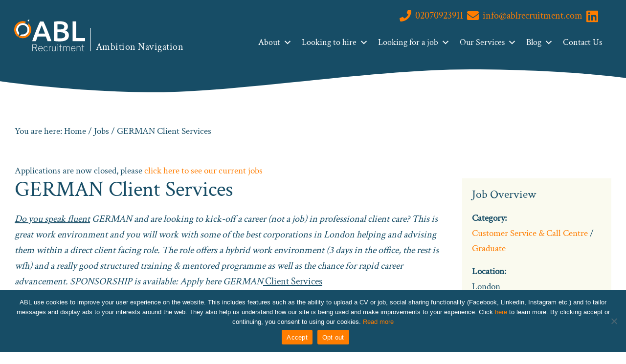

--- FILE ---
content_type: text/html; charset=UTF-8
request_url: https://www.ablrecruitment.com/job/german-client-services-2/
body_size: 54750
content:
<!DOCTYPE html>
<html lang="en-GB" prefix="og: https://ogp.me/ns#">
<head >
<meta charset="UTF-8" />
<script>
var gform;gform||(document.addEventListener("gform_main_scripts_loaded",function(){gform.scriptsLoaded=!0}),document.addEventListener("gform/theme/scripts_loaded",function(){gform.themeScriptsLoaded=!0}),window.addEventListener("DOMContentLoaded",function(){gform.domLoaded=!0}),gform={domLoaded:!1,scriptsLoaded:!1,themeScriptsLoaded:!1,isFormEditor:()=>"function"==typeof InitializeEditor,callIfLoaded:function(o){return!(!gform.domLoaded||!gform.scriptsLoaded||!gform.themeScriptsLoaded&&!gform.isFormEditor()||(gform.isFormEditor()&&console.warn("The use of gform.initializeOnLoaded() is deprecated in the form editor context and will be removed in Gravity Forms 3.1."),o(),0))},initializeOnLoaded:function(o){gform.callIfLoaded(o)||(document.addEventListener("gform_main_scripts_loaded",()=>{gform.scriptsLoaded=!0,gform.callIfLoaded(o)}),document.addEventListener("gform/theme/scripts_loaded",()=>{gform.themeScriptsLoaded=!0,gform.callIfLoaded(o)}),window.addEventListener("DOMContentLoaded",()=>{gform.domLoaded=!0,gform.callIfLoaded(o)}))},hooks:{action:{},filter:{}},addAction:function(o,r,e,t){gform.addHook("action",o,r,e,t)},addFilter:function(o,r,e,t){gform.addHook("filter",o,r,e,t)},doAction:function(o){gform.doHook("action",o,arguments)},applyFilters:function(o){return gform.doHook("filter",o,arguments)},removeAction:function(o,r){gform.removeHook("action",o,r)},removeFilter:function(o,r,e){gform.removeHook("filter",o,r,e)},addHook:function(o,r,e,t,n){null==gform.hooks[o][r]&&(gform.hooks[o][r]=[]);var d=gform.hooks[o][r];null==n&&(n=r+"_"+d.length),gform.hooks[o][r].push({tag:n,callable:e,priority:t=null==t?10:t})},doHook:function(r,o,e){var t;if(e=Array.prototype.slice.call(e,1),null!=gform.hooks[r][o]&&((o=gform.hooks[r][o]).sort(function(o,r){return o.priority-r.priority}),o.forEach(function(o){"function"!=typeof(t=o.callable)&&(t=window[t]),"action"==r?t.apply(null,e):e[0]=t.apply(null,e)})),"filter"==r)return e[0]},removeHook:function(o,r,t,n){var e;null!=gform.hooks[o][r]&&(e=(e=gform.hooks[o][r]).filter(function(o,r,e){return!!(null!=n&&n!=o.tag||null!=t&&t!=o.priority)}),gform.hooks[o][r]=e)}});
</script>

<meta name="viewport" content="width=device-width, initial-scale=1" />
<meta name='robots' content='noindex, follow' />
	<style>img:is([sizes="auto" i], [sizes^="auto," i]) { contain-intrinsic-size: 3000px 1500px }</style>
	
<!-- Search Engine Optimization by Rank Math - https://rankmath.com/ -->
<title>GERMAN Client Services | ABL Recruitment</title>
<meta name="description" content="Do you speak fluent GERMAN and are looking to kick-off a career (not a job) in professional client care? This is great work environment and you will work with"/>
<meta name="robots" content="follow, index, max-snippet:-1, max-video-preview:-1, max-image-preview:large"/>
<link rel="canonical" href="https://www.ablrecruitment.com/?post_type=job_listing&p=33145" />
<meta property="og:locale" content="en_GB" />
<meta property="og:type" content="article" />
<meta property="og:title" content="GERMAN Client Services | ABL Recruitment" />
<meta property="og:description" content="Do you speak fluent GERMAN and are looking to kick-off a career (not a job) in professional client care? This is great work environment and you will work with" />
<meta property="og:url" content="https://www.ablrecruitment.com/?post_type=job_listing&#038;p=33145" />
<meta property="og:site_name" content="ABL Recruitment" />
<meta property="article:publisher" content="https://www.facebook.com/ABLrecruitment" />
<meta property="og:image" content="https://www.ablrecruitment.com/wp-content/uploads/2023/10/ABL_Internal_-GlobalReach1.webp" />
<meta property="og:image:secure_url" content="https://www.ablrecruitment.com/wp-content/uploads/2023/10/ABL_Internal_-GlobalReach1.webp" />
<meta property="og:image:width" content="1000" />
<meta property="og:image:height" content="800" />
<meta property="og:image:alt" content="GERMAN Client Services" />
<meta property="og:image:type" content="image/webp" />
<meta name="twitter:card" content="summary_large_image" />
<meta name="twitter:title" content="GERMAN Client Services | ABL Recruitment" />
<meta name="twitter:description" content="Do you speak fluent GERMAN and are looking to kick-off a career (not a job) in professional client care? This is great work environment and you will work with" />
<meta name="twitter:site" content="@ablrecruitment" />
<meta name="twitter:creator" content="@ablrecruitment" />
<meta name="twitter:image" content="https://www.ablrecruitment.com/wp-content/uploads/2023/10/ABL_Internal_-GlobalReach1.webp" />
<!-- /Rank Math WordPress SEO plugin -->

<link href='https://fonts.gstatic.com' crossorigin rel='preconnect' />
<link rel="alternate" type="application/rss+xml" title="ABL Recruitment &raquo; Feed" href="https://www.ablrecruitment.com/feed/" />
<link rel="alternate" type="application/rss+xml" title="ABL Recruitment &raquo; Comments Feed" href="https://www.ablrecruitment.com/comments/feed/" />

    <!-- Google Tag Manager -->
    <!--<script>(function(w,d,s,l,i){w[l]=w[l]||[];w[l].push({'gtm.start':
	new Date().getTime(),event:'gtm.js'});var f=d.getElementsByTagName(s)[0],
	j=d.createElement(s),dl=l!='dataLayer'?'&l='+l:'';j.async=true;j.src=
	'https://www.googletagmanager.com/gtm.js?id='+i+dl;f.parentNode.insertBefore(j,f);
	})(window,document,'script','dataLayer','GTM-52F6XRX');</script>-->
    <!-- End Google Tag Manager -->

		<!-- This site uses the Google Analytics by MonsterInsights plugin v9.11.0 - Using Analytics tracking - https://www.monsterinsights.com/ -->
							<script src="//www.googletagmanager.com/gtag/js?id=G-ZKSBVXZYY2"  data-cfasync="false" data-wpfc-render="false" async></script>
			<script data-cfasync="false" data-wpfc-render="false">
				var mi_version = '9.11.0';
				var mi_track_user = true;
				var mi_no_track_reason = '';
								var MonsterInsightsDefaultLocations = {"page_location":"https:\/\/www.ablrecruitment.com\/job\/german-client-services-2\/"};
								if ( typeof MonsterInsightsPrivacyGuardFilter === 'function' ) {
					var MonsterInsightsLocations = (typeof MonsterInsightsExcludeQuery === 'object') ? MonsterInsightsPrivacyGuardFilter( MonsterInsightsExcludeQuery ) : MonsterInsightsPrivacyGuardFilter( MonsterInsightsDefaultLocations );
				} else {
					var MonsterInsightsLocations = (typeof MonsterInsightsExcludeQuery === 'object') ? MonsterInsightsExcludeQuery : MonsterInsightsDefaultLocations;
				}

								var disableStrs = [
										'ga-disable-G-ZKSBVXZYY2',
									];

				/* Function to detect opted out users */
				function __gtagTrackerIsOptedOut() {
					for (var index = 0; index < disableStrs.length; index++) {
						if (document.cookie.indexOf(disableStrs[index] + '=true') > -1) {
							return true;
						}
					}

					return false;
				}

				/* Disable tracking if the opt-out cookie exists. */
				if (__gtagTrackerIsOptedOut()) {
					for (var index = 0; index < disableStrs.length; index++) {
						window[disableStrs[index]] = true;
					}
				}

				/* Opt-out function */
				function __gtagTrackerOptout() {
					for (var index = 0; index < disableStrs.length; index++) {
						document.cookie = disableStrs[index] + '=true; expires=Thu, 31 Dec 2099 23:59:59 UTC; path=/';
						window[disableStrs[index]] = true;
					}
				}

				if ('undefined' === typeof gaOptout) {
					function gaOptout() {
						__gtagTrackerOptout();
					}
				}
								window.dataLayer = window.dataLayer || [];

				window.MonsterInsightsDualTracker = {
					helpers: {},
					trackers: {},
				};
				if (mi_track_user) {
					function __gtagDataLayer() {
						dataLayer.push(arguments);
					}

					function __gtagTracker(type, name, parameters) {
						if (!parameters) {
							parameters = {};
						}

						if (parameters.send_to) {
							__gtagDataLayer.apply(null, arguments);
							return;
						}

						if (type === 'event') {
														parameters.send_to = monsterinsights_frontend.v4_id;
							var hookName = name;
							if (typeof parameters['event_category'] !== 'undefined') {
								hookName = parameters['event_category'] + ':' + name;
							}

							if (typeof MonsterInsightsDualTracker.trackers[hookName] !== 'undefined') {
								MonsterInsightsDualTracker.trackers[hookName](parameters);
							} else {
								__gtagDataLayer('event', name, parameters);
							}
							
						} else {
							__gtagDataLayer.apply(null, arguments);
						}
					}

					__gtagTracker('js', new Date());
					__gtagTracker('set', {
						'developer_id.dZGIzZG': true,
											});
					if ( MonsterInsightsLocations.page_location ) {
						__gtagTracker('set', MonsterInsightsLocations);
					}
										__gtagTracker('config', 'G-ZKSBVXZYY2', {"forceSSL":"true"} );
										window.gtag = __gtagTracker;										(function () {
						/* https://developers.google.com/analytics/devguides/collection/analyticsjs/ */
						/* ga and __gaTracker compatibility shim. */
						var noopfn = function () {
							return null;
						};
						var newtracker = function () {
							return new Tracker();
						};
						var Tracker = function () {
							return null;
						};
						var p = Tracker.prototype;
						p.get = noopfn;
						p.set = noopfn;
						p.send = function () {
							var args = Array.prototype.slice.call(arguments);
							args.unshift('send');
							__gaTracker.apply(null, args);
						};
						var __gaTracker = function () {
							var len = arguments.length;
							if (len === 0) {
								return;
							}
							var f = arguments[len - 1];
							if (typeof f !== 'object' || f === null || typeof f.hitCallback !== 'function') {
								if ('send' === arguments[0]) {
									var hitConverted, hitObject = false, action;
									if ('event' === arguments[1]) {
										if ('undefined' !== typeof arguments[3]) {
											hitObject = {
												'eventAction': arguments[3],
												'eventCategory': arguments[2],
												'eventLabel': arguments[4],
												'value': arguments[5] ? arguments[5] : 1,
											}
										}
									}
									if ('pageview' === arguments[1]) {
										if ('undefined' !== typeof arguments[2]) {
											hitObject = {
												'eventAction': 'page_view',
												'page_path': arguments[2],
											}
										}
									}
									if (typeof arguments[2] === 'object') {
										hitObject = arguments[2];
									}
									if (typeof arguments[5] === 'object') {
										Object.assign(hitObject, arguments[5]);
									}
									if ('undefined' !== typeof arguments[1].hitType) {
										hitObject = arguments[1];
										if ('pageview' === hitObject.hitType) {
											hitObject.eventAction = 'page_view';
										}
									}
									if (hitObject) {
										action = 'timing' === arguments[1].hitType ? 'timing_complete' : hitObject.eventAction;
										hitConverted = mapArgs(hitObject);
										__gtagTracker('event', action, hitConverted);
									}
								}
								return;
							}

							function mapArgs(args) {
								var arg, hit = {};
								var gaMap = {
									'eventCategory': 'event_category',
									'eventAction': 'event_action',
									'eventLabel': 'event_label',
									'eventValue': 'event_value',
									'nonInteraction': 'non_interaction',
									'timingCategory': 'event_category',
									'timingVar': 'name',
									'timingValue': 'value',
									'timingLabel': 'event_label',
									'page': 'page_path',
									'location': 'page_location',
									'title': 'page_title',
									'referrer' : 'page_referrer',
								};
								for (arg in args) {
																		if (!(!args.hasOwnProperty(arg) || !gaMap.hasOwnProperty(arg))) {
										hit[gaMap[arg]] = args[arg];
									} else {
										hit[arg] = args[arg];
									}
								}
								return hit;
							}

							try {
								f.hitCallback();
							} catch (ex) {
							}
						};
						__gaTracker.create = newtracker;
						__gaTracker.getByName = newtracker;
						__gaTracker.getAll = function () {
							return [];
						};
						__gaTracker.remove = noopfn;
						__gaTracker.loaded = true;
						window['__gaTracker'] = __gaTracker;
					})();
									} else {
										console.log("");
					(function () {
						function __gtagTracker() {
							return null;
						}

						window['__gtagTracker'] = __gtagTracker;
						window['gtag'] = __gtagTracker;
					})();
									}
			</script>
							<!-- / Google Analytics by MonsterInsights -->
		<link rel='stylesheet' id='kadence-conversions-css' href='https://www.ablrecruitment.com/wp-content/plugins/kadence-conversions/assets/kadence-conversions.css?ver=1.1.4' media='all' />
<style id='kadence-conversions-35835-inline-css'>
.kadence-conversion-wrap.kadence-conversion-35835 .kadence-conversions-close{color:#1D1D1B;background:#FF7D00;font-size:26px;padding-top:20px;padding-right:10px;padding-bottom:20px;padding-left:10px;}.kadence-conversion-wrap.kadence-conversion-35835 .kadence-conversions-close:hover{background:rgba(255,125,0,0.13);}.kadence-conversion-wrap.kadence-conversion-35835 .kadence-conversion{margin-top:0px;margin-right:0px;margin-bottom:0px;margin-left:0px;background-color:#174D66;}.kadence-conversion-wrap.kadence-conversion-35835 .kadence-conversion{box-shadow:-2px -6px 12px 0px rgba(0,0,0,0.2);}.kadence-conversion-wrap.kadence-conversion-35835:not(.kadence-conversion-banner) .kadence-conversion{max-width:1200px;}.kadence-conversion-wrap.kadence-conversion-35835.kadence-conversion-banner .kadence-conversion-inner{max-width:1200px;}@media all and (max-width: 1024px){.kadence-conversion-wrap.kadence-conversion-35835:not(.kadence-conversion-banner) .kadence-conversion{max-width:30px;}.kadence-conversion-wrap.kadence-conversion-35835.kadence-conversion-banner .kadence-conversion-inner{max-width:30px;}}@media all and (max-width: 767px){.kadence-conversion-wrap.kadence-conversion-35835:not(.kadence-conversion-banner) .kadence-conversion{max-width:300px;}.kadence-conversion-wrap.kadence-conversion-35835.kadence-conversion-banner .kadence-conversion-inner{max-width:300px;}}.kadence-conversion-wrap.kadence-conversion-35835 .kadence-conversion-inner{padding-top:0px;padding-right:0px;padding-bottom:0px;padding-left:0px;}
</style>
<link rel='stylesheet' id='kadence-blocks-rowlayout-css' href='https://www.ablrecruitment.com/wp-content/plugins/kadence-blocks/dist/style-blocks-rowlayout.css?ver=3.6.0' media='all' />
<link rel='stylesheet' id='kadence-blocks-column-css' href='https://www.ablrecruitment.com/wp-content/plugins/kadence-blocks/dist/style-blocks-column.css?ver=3.6.0' media='all' />
<link rel='stylesheet' id='kadence-blocks-infobox-css' href='https://www.ablrecruitment.com/wp-content/plugins/kadence-blocks/dist/style-blocks-infobox.css?ver=3.6.0' media='all' />
<link rel='stylesheet' id='genesis-instilled-css' href='https://www.ablrecruitment.com/wp-content/themes/abl-instilled/style.css?ver=3.6.9' media='all' />
<style id='wp-emoji-styles-inline-css'>

	img.wp-smiley, img.emoji {
		display: inline !important;
		border: none !important;
		box-shadow: none !important;
		height: 1em !important;
		width: 1em !important;
		margin: 0 0.07em !important;
		vertical-align: -0.1em !important;
		background: none !important;
		padding: 0 !important;
	}
</style>
<link rel='stylesheet' id='wp-block-library-css' href='https://www.ablrecruitment.com/wp-includes/css/dist/block-library/style.min.css?ver=6.8.3' media='all' />
<style id='classic-theme-styles-inline-css'>
/*! This file is auto-generated */
.wp-block-button__link{color:#fff;background-color:#32373c;border-radius:9999px;box-shadow:none;text-decoration:none;padding:calc(.667em + 2px) calc(1.333em + 2px);font-size:1.125em}.wp-block-file__button{background:#32373c;color:#fff;text-decoration:none}
</style>
<style id='ins-testimonial-style-inline-css'>
.testimonials-slider__wrap {
    max-width: 100%;
    margin: 0 auto;
    padding: 0px;
}

@media only screen and (min-width: 768px) {
    .testimonials-slider__wrap {
        max-width: 900px;
        margin: 0 auto;
        padding: 0px 30px 0px 30px;
    }
}
</style>
<style id='ins-testimonial-style-2-inline-css'>
/* Slider */
.slick-slider
{
    position: relative;

    display: block;
    box-sizing: border-box;

    -webkit-user-select: none;
       -moz-user-select: none;
        -ms-user-select: none;
            user-select: none;

    -webkit-touch-callout: none;
    -khtml-user-select: none;
    -ms-touch-action: pan-y;
        touch-action: pan-y;
    -webkit-tap-highlight-color: transparent;
}

.slick-list
{
    position: relative;

    display: block;
    overflow: hidden;

    margin: 0;
    padding: 0;
}
.slick-list:focus
{
    outline: none;
}
.slick-list.dragging
{
    cursor: pointer;
    cursor: hand;
}

.slick-slider .slick-track,
.slick-slider .slick-list
{
    -webkit-transform: translate3d(0, 0, 0);
       -moz-transform: translate3d(0, 0, 0);
        -ms-transform: translate3d(0, 0, 0);
         -o-transform: translate3d(0, 0, 0);
            transform: translate3d(0, 0, 0);
}

.slick-track
{
    position: relative;
    top: 0;
    left: 0;

    display: block;
    margin-left: auto;
    margin-right: auto;
}
.slick-track:before,
.slick-track:after
{
    display: table;

    content: '';
}
.slick-track:after
{
    clear: both;
}
.slick-loading .slick-track
{
    visibility: hidden;
}

.slick-slide
{
    display: none;
    float: left;

    height: 100%;
    min-height: 1px;
}
[dir='rtl'] .slick-slide
{
    float: right;
}
.slick-slide img
{
    display: block;
}
.slick-slide.slick-loading img
{
    display: none;
}
.slick-slide.dragging img
{
    pointer-events: none;
}
.slick-initialized .slick-slide
{
    display: block;
}
.slick-loading .slick-slide
{
    visibility: hidden;
}
.slick-vertical .slick-slide
{
    display: block;

    height: auto;

    border: 1px solid transparent;
}
.slick-arrow.slick-hidden {
    display: none;
}

</style>
<style id='ins-testimonial-style-3-inline-css'>
@charset 'UTF-8';
/* Slider */
.slick-loading .slick-list
{
    background: #fff url('/wp-content/plugins/instilled-core-functionality/inc/blocks/testimonial/slick/ajax-loader.gif') center center no-repeat;
}

/* Icons */
@font-face
{
    font-family: 'slick';
    font-weight: normal;
    font-style: normal;

    src: url('/wp-content/plugins/instilled-core-functionality/inc/blocks/testimonial/slick/fonts/slick.eot');
    src: url('/wp-content/plugins/instilled-core-functionality/inc/blocks/testimonial/slick/fonts/slick.eot?#iefix') format('embedded-opentype'), url('/wp-content/plugins/instilled-core-functionality/inc/blocks/testimonial/slick/fonts/slick.woff') format('woff'), url('/wp-content/plugins/instilled-core-functionality/inc/blocks/testimonial/slick/fonts/slick.ttf') format('truetype'), url('/wp-content/plugins/instilled-core-functionality/inc/blocks/testimonial/slick/fonts/slick.svg#slick') format('svg');
}
/* Arrows */
.slick-prev,
.slick-next
{
    font-size: 0;
    line-height: 0;

    position: absolute;
    top: 50%;

    display: block;

    width: 20px;
    height: 20px;
    padding: 0;
    -webkit-transform: translate(0, -50%);
    -ms-transform: translate(0, -50%);
    transform: translate(0, -50%);

    cursor: pointer;

    color: transparent;
    border: none;
    outline: none;
    background: transparent;
}
.slick-prev:hover,
.slick-prev:focus,
.slick-next:hover,
.slick-next:focus
{
    color: transparent;
    outline: none;
    background: transparent;
}
.slick-prev:hover:before,
.slick-prev:focus:before,
.slick-next:hover:before,
.slick-next:focus:before
{
    opacity: 1;
}
.slick-prev.slick-disabled:before,
.slick-next.slick-disabled:before
{
    opacity: .25;
}

.slick-prev:before,
.slick-next:before
{
    font-family: 'slick';
    font-size: 20px;
    line-height: 1;

    opacity: .75;
    color: white;

    -webkit-font-smoothing: antialiased;
    -moz-osx-font-smoothing: grayscale;
}

.slick-prev
{
    left: -25px;
}
[dir='rtl'] .slick-prev
{
    right: -25px;
    left: auto;
}
.slick-prev:before
{
    content: '←';
}
[dir='rtl'] .slick-prev:before
{
    content: '→';
}

.slick-next
{
    right: -25px;
}
[dir='rtl'] .slick-next
{
    right: auto;
    left: -25px;
}
.slick-next:before
{
    content: '→';
}
[dir='rtl'] .slick-next:before
{
    content: '←';
}

/* Dots */
.slick-dotted.slick-slider
{
    margin-bottom: 30px;
}

.slick-dots
{
    position: absolute;
    bottom: -25px;

    display: block;

    width: 100%;
    padding: 0;
    margin: 0;

    list-style: none;

    text-align: center;
}
.slick-dots li
{
    position: relative;

    display: inline-block;

    width: 20px;
    height: 20px;
    margin: 0 5px;
    padding: 0;

    cursor: pointer;
}
.slick-dots li button
{
    font-size: 0;
    line-height: 0;

    display: block;

    width: 20px;
    height: 20px;
    padding: 5px;

    cursor: pointer;

    color: transparent;
    border: 0;
    outline: none;
    background: transparent;
}
.slick-dots li button:hover,
.slick-dots li button:focus
{
    outline: none;
}
.slick-dots li button:hover:before,
.slick-dots li button:focus:before
{
    opacity: 1;
}
.slick-dots li button:before
{
    font-family: 'slick';
    font-size: 6px;
    line-height: 20px;

    position: absolute;
    top: 0;
    left: 0;

    width: 20px;
    height: 20px;

    content: '•';
    text-align: center;

    opacity: .25;
    color: black;

    -webkit-font-smoothing: antialiased;
    -moz-osx-font-smoothing: grayscale;
}
.slick-dots li.slick-active button:before
{
    opacity: .75;
    color: black;
}

</style>
<style id='safe-svg-svg-icon-style-inline-css'>
.safe-svg-cover{text-align:center}.safe-svg-cover .safe-svg-inside{display:inline-block;max-width:100%}.safe-svg-cover svg{fill:currentColor;height:100%;max-height:100%;max-width:100%;width:100%}

</style>
<style id='global-styles-inline-css'>
:root{--wp--preset--aspect-ratio--square: 1;--wp--preset--aspect-ratio--4-3: 4/3;--wp--preset--aspect-ratio--3-4: 3/4;--wp--preset--aspect-ratio--3-2: 3/2;--wp--preset--aspect-ratio--2-3: 2/3;--wp--preset--aspect-ratio--16-9: 16/9;--wp--preset--aspect-ratio--9-16: 9/16;--wp--preset--color--black: #000000;--wp--preset--color--cyan-bluish-gray: #abb8c3;--wp--preset--color--white: #ffffff;--wp--preset--color--pale-pink: #f78da7;--wp--preset--color--vivid-red: #cf2e2e;--wp--preset--color--luminous-vivid-orange: #ff6900;--wp--preset--color--luminous-vivid-amber: #fcb900;--wp--preset--color--light-green-cyan: #7bdcb5;--wp--preset--color--vivid-green-cyan: #00d084;--wp--preset--color--pale-cyan-blue: #8ed1fc;--wp--preset--color--vivid-cyan-blue: #0693e3;--wp--preset--color--vivid-purple: #9b51e0;--wp--preset--color--theme-primary: #174D66;--wp--preset--color--theme-secondary: #FF7D00;--wp--preset--color--theme-green: #91A781;--wp--preset--color--theme-yellow: #FFCE00;--wp--preset--color--theme-black: #1D1D1B;--wp--preset--color--theme-white: #ffffff;--wp--preset--color--theme-dark-grey: #333333;--wp--preset--color--theme-mid-grey: #77787B;--wp--preset--color--theme-light-grey: #FAFAEF;--wp--preset--color--theme-cream: #F6E6A0;--wp--preset--gradient--vivid-cyan-blue-to-vivid-purple: linear-gradient(135deg,rgba(6,147,227,1) 0%,rgb(155,81,224) 100%);--wp--preset--gradient--light-green-cyan-to-vivid-green-cyan: linear-gradient(135deg,rgb(122,220,180) 0%,rgb(0,208,130) 100%);--wp--preset--gradient--luminous-vivid-amber-to-luminous-vivid-orange: linear-gradient(135deg,rgba(252,185,0,1) 0%,rgba(255,105,0,1) 100%);--wp--preset--gradient--luminous-vivid-orange-to-vivid-red: linear-gradient(135deg,rgba(255,105,0,1) 0%,rgb(207,46,46) 100%);--wp--preset--gradient--very-light-gray-to-cyan-bluish-gray: linear-gradient(135deg,rgb(238,238,238) 0%,rgb(169,184,195) 100%);--wp--preset--gradient--cool-to-warm-spectrum: linear-gradient(135deg,rgb(74,234,220) 0%,rgb(151,120,209) 20%,rgb(207,42,186) 40%,rgb(238,44,130) 60%,rgb(251,105,98) 80%,rgb(254,248,76) 100%);--wp--preset--gradient--blush-light-purple: linear-gradient(135deg,rgb(255,206,236) 0%,rgb(152,150,240) 100%);--wp--preset--gradient--blush-bordeaux: linear-gradient(135deg,rgb(254,205,165) 0%,rgb(254,45,45) 50%,rgb(107,0,62) 100%);--wp--preset--gradient--luminous-dusk: linear-gradient(135deg,rgb(255,203,112) 0%,rgb(199,81,192) 50%,rgb(65,88,208) 100%);--wp--preset--gradient--pale-ocean: linear-gradient(135deg,rgb(255,245,203) 0%,rgb(182,227,212) 50%,rgb(51,167,181) 100%);--wp--preset--gradient--electric-grass: linear-gradient(135deg,rgb(202,248,128) 0%,rgb(113,206,126) 100%);--wp--preset--gradient--midnight: linear-gradient(135deg,rgb(2,3,129) 0%,rgb(40,116,252) 100%);--wp--preset--font-size--small: 16px;--wp--preset--font-size--medium: 20px;--wp--preset--font-size--large: 30px;--wp--preset--font-size--x-large: 42px;--wp--preset--font-size--normal: 20px;--wp--preset--font-size--larger: 46px;--wp--preset--spacing--20: 0.44rem;--wp--preset--spacing--30: 0.67rem;--wp--preset--spacing--40: 1rem;--wp--preset--spacing--50: 1.5rem;--wp--preset--spacing--60: 2.25rem;--wp--preset--spacing--70: 3.38rem;--wp--preset--spacing--80: 5.06rem;--wp--preset--shadow--natural: 6px 6px 9px rgba(0, 0, 0, 0.2);--wp--preset--shadow--deep: 12px 12px 50px rgba(0, 0, 0, 0.4);--wp--preset--shadow--sharp: 6px 6px 0px rgba(0, 0, 0, 0.2);--wp--preset--shadow--outlined: 6px 6px 0px -3px rgba(255, 255, 255, 1), 6px 6px rgba(0, 0, 0, 1);--wp--preset--shadow--crisp: 6px 6px 0px rgba(0, 0, 0, 1);}:where(.is-layout-flex){gap: 0.5em;}:where(.is-layout-grid){gap: 0.5em;}body .is-layout-flex{display: flex;}.is-layout-flex{flex-wrap: wrap;align-items: center;}.is-layout-flex > :is(*, div){margin: 0;}body .is-layout-grid{display: grid;}.is-layout-grid > :is(*, div){margin: 0;}:where(.wp-block-columns.is-layout-flex){gap: 2em;}:where(.wp-block-columns.is-layout-grid){gap: 2em;}:where(.wp-block-post-template.is-layout-flex){gap: 1.25em;}:where(.wp-block-post-template.is-layout-grid){gap: 1.25em;}.has-black-color{color: var(--wp--preset--color--black) !important;}.has-cyan-bluish-gray-color{color: var(--wp--preset--color--cyan-bluish-gray) !important;}.has-white-color{color: var(--wp--preset--color--white) !important;}.has-pale-pink-color{color: var(--wp--preset--color--pale-pink) !important;}.has-vivid-red-color{color: var(--wp--preset--color--vivid-red) !important;}.has-luminous-vivid-orange-color{color: var(--wp--preset--color--luminous-vivid-orange) !important;}.has-luminous-vivid-amber-color{color: var(--wp--preset--color--luminous-vivid-amber) !important;}.has-light-green-cyan-color{color: var(--wp--preset--color--light-green-cyan) !important;}.has-vivid-green-cyan-color{color: var(--wp--preset--color--vivid-green-cyan) !important;}.has-pale-cyan-blue-color{color: var(--wp--preset--color--pale-cyan-blue) !important;}.has-vivid-cyan-blue-color{color: var(--wp--preset--color--vivid-cyan-blue) !important;}.has-vivid-purple-color{color: var(--wp--preset--color--vivid-purple) !important;}.has-black-background-color{background-color: var(--wp--preset--color--black) !important;}.has-cyan-bluish-gray-background-color{background-color: var(--wp--preset--color--cyan-bluish-gray) !important;}.has-white-background-color{background-color: var(--wp--preset--color--white) !important;}.has-pale-pink-background-color{background-color: var(--wp--preset--color--pale-pink) !important;}.has-vivid-red-background-color{background-color: var(--wp--preset--color--vivid-red) !important;}.has-luminous-vivid-orange-background-color{background-color: var(--wp--preset--color--luminous-vivid-orange) !important;}.has-luminous-vivid-amber-background-color{background-color: var(--wp--preset--color--luminous-vivid-amber) !important;}.has-light-green-cyan-background-color{background-color: var(--wp--preset--color--light-green-cyan) !important;}.has-vivid-green-cyan-background-color{background-color: var(--wp--preset--color--vivid-green-cyan) !important;}.has-pale-cyan-blue-background-color{background-color: var(--wp--preset--color--pale-cyan-blue) !important;}.has-vivid-cyan-blue-background-color{background-color: var(--wp--preset--color--vivid-cyan-blue) !important;}.has-vivid-purple-background-color{background-color: var(--wp--preset--color--vivid-purple) !important;}.has-black-border-color{border-color: var(--wp--preset--color--black) !important;}.has-cyan-bluish-gray-border-color{border-color: var(--wp--preset--color--cyan-bluish-gray) !important;}.has-white-border-color{border-color: var(--wp--preset--color--white) !important;}.has-pale-pink-border-color{border-color: var(--wp--preset--color--pale-pink) !important;}.has-vivid-red-border-color{border-color: var(--wp--preset--color--vivid-red) !important;}.has-luminous-vivid-orange-border-color{border-color: var(--wp--preset--color--luminous-vivid-orange) !important;}.has-luminous-vivid-amber-border-color{border-color: var(--wp--preset--color--luminous-vivid-amber) !important;}.has-light-green-cyan-border-color{border-color: var(--wp--preset--color--light-green-cyan) !important;}.has-vivid-green-cyan-border-color{border-color: var(--wp--preset--color--vivid-green-cyan) !important;}.has-pale-cyan-blue-border-color{border-color: var(--wp--preset--color--pale-cyan-blue) !important;}.has-vivid-cyan-blue-border-color{border-color: var(--wp--preset--color--vivid-cyan-blue) !important;}.has-vivid-purple-border-color{border-color: var(--wp--preset--color--vivid-purple) !important;}.has-vivid-cyan-blue-to-vivid-purple-gradient-background{background: var(--wp--preset--gradient--vivid-cyan-blue-to-vivid-purple) !important;}.has-light-green-cyan-to-vivid-green-cyan-gradient-background{background: var(--wp--preset--gradient--light-green-cyan-to-vivid-green-cyan) !important;}.has-luminous-vivid-amber-to-luminous-vivid-orange-gradient-background{background: var(--wp--preset--gradient--luminous-vivid-amber-to-luminous-vivid-orange) !important;}.has-luminous-vivid-orange-to-vivid-red-gradient-background{background: var(--wp--preset--gradient--luminous-vivid-orange-to-vivid-red) !important;}.has-very-light-gray-to-cyan-bluish-gray-gradient-background{background: var(--wp--preset--gradient--very-light-gray-to-cyan-bluish-gray) !important;}.has-cool-to-warm-spectrum-gradient-background{background: var(--wp--preset--gradient--cool-to-warm-spectrum) !important;}.has-blush-light-purple-gradient-background{background: var(--wp--preset--gradient--blush-light-purple) !important;}.has-blush-bordeaux-gradient-background{background: var(--wp--preset--gradient--blush-bordeaux) !important;}.has-luminous-dusk-gradient-background{background: var(--wp--preset--gradient--luminous-dusk) !important;}.has-pale-ocean-gradient-background{background: var(--wp--preset--gradient--pale-ocean) !important;}.has-electric-grass-gradient-background{background: var(--wp--preset--gradient--electric-grass) !important;}.has-midnight-gradient-background{background: var(--wp--preset--gradient--midnight) !important;}.has-small-font-size{font-size: var(--wp--preset--font-size--small) !important;}.has-medium-font-size{font-size: var(--wp--preset--font-size--medium) !important;}.has-large-font-size{font-size: var(--wp--preset--font-size--large) !important;}.has-x-large-font-size{font-size: var(--wp--preset--font-size--x-large) !important;}
:where(.wp-block-post-template.is-layout-flex){gap: 1.25em;}:where(.wp-block-post-template.is-layout-grid){gap: 1.25em;}
:where(.wp-block-columns.is-layout-flex){gap: 2em;}:where(.wp-block-columns.is-layout-grid){gap: 2em;}
:root :where(.wp-block-pullquote){font-size: 1.5em;line-height: 1.6;}
</style>
<link rel='stylesheet' id='cookie-notice-front-css' href='https://www.ablrecruitment.com/wp-content/plugins/cookie-notice/css/front.min.css?ver=2.5.11' media='all' />
<link rel='stylesheet' id='insforwp-frontend-css-css' href='https://www.ablrecruitment.com/wp-content/plugins/instilled-core-functionality/css/blocks.frontend.css?ver=6.8.3' media='all' />
<link rel='stylesheet' id='select2-css' href='https://www.ablrecruitment.com/wp-content/plugins/wp-job-manager/assets/lib/select2/select2.min.css?ver=4.0.10' media='all' />
<link rel='stylesheet' id='wp-job-manager-frontend-css' href='https://www.ablrecruitment.com/wp-content/plugins/wp-job-manager/assets/dist/css/frontend.css?ver=dfd3b8d2ce68f47df57d' media='all' />
<link rel='stylesheet' id='megamenu-css' href='https://www.ablrecruitment.com/wp-content/uploads/maxmegamenu/style.css?ver=c0553a' media='all' />
<link rel='stylesheet' id='dashicons-css' href='https://www.ablrecruitment.com/wp-includes/css/dashicons.min.css?ver=6.8.3' media='all' />
<link rel='stylesheet' id='job-alerts-frontend-css' href='https://www.ablrecruitment.com/wp-content/plugins/wp-job-manager-alerts/assets/dist/css/frontend.css?ver=3.2.0' media='all' />
<link rel='stylesheet' id='job-alerts-frontend-default-css' href='https://www.ablrecruitment.com/wp-content/plugins/wp-job-manager-alerts/assets/dist/css/frontend.default.css?ver=3.2.0' media='all' />
<link rel='stylesheet' id='wp-job-manager-applications-frontend-css' href='https://www.ablrecruitment.com/wp-content/plugins/wp-job-manager-applications/assets/dist/css/frontend.css?ver=3.2.0' media='all' />
<link rel='stylesheet' id='genesis-instilled-gutenberg-css' href='https://www.ablrecruitment.com/wp-content/themes/abl-instilled/lib/gutenberg/front-end.css?ver=3.6.9' media='all' />
<style id='kadence-blocks-global-variables-inline-css'>
:root {--global-kb-font-size-sm:clamp(0.8rem, 0.73rem + 0.217vw, 0.9rem);--global-kb-font-size-md:clamp(1.1rem, 0.995rem + 0.326vw, 1.25rem);--global-kb-font-size-lg:clamp(1.75rem, 1.576rem + 0.543vw, 2rem);--global-kb-font-size-xl:clamp(2.25rem, 1.728rem + 1.63vw, 3rem);--global-kb-font-size-xxl:clamp(2.5rem, 1.456rem + 3.26vw, 4rem);--global-kb-font-size-xxxl:clamp(2.75rem, 0.489rem + 7.065vw, 6rem);}:root {--global-palette1: #3182CE;--global-palette2: #2B6CB0;--global-palette3: #1A202C;--global-palette4: #2D3748;--global-palette5: #4A5568;--global-palette6: #718096;--global-palette7: #EDF2F7;--global-palette8: #F7FAFC;--global-palette9: #ffffff;}
</style>
<style id='kadence_blocks_css-inline-css'>
.kb-row-layout-id35835_8079cf-65 > .kt-row-column-wrap{max-width:1600px;margin-left:auto;margin-right:auto;padding-top:15px;padding-right:30px;padding-bottom:0px;padding-left:30px;grid-template-columns:minmax(0, 1fr);}@media all and (max-width: 767px){.kb-row-layout-id35835_8079cf-65 > .kt-row-column-wrap{padding-top:0px;padding-right:0px;padding-bottom:0px;padding-left:0px;grid-template-columns:minmax(0, 1fr);}}.kadence-column35835_7b7536-bb > .kt-inside-inner-col{column-gap:var(--global-kb-gap-sm, 1rem);}.kadence-column35835_7b7536-bb > .kt-inside-inner-col{flex-direction:column;}.kadence-column35835_7b7536-bb > .kt-inside-inner-col > .aligncenter{width:100%;}@media all and (max-width: 1024px){.kadence-column35835_7b7536-bb > .kt-inside-inner-col{flex-direction:column;justify-content:center;}}@media all and (max-width: 767px){.kadence-column35835_7b7536-bb > .kt-inside-inner-col{flex-direction:column;justify-content:center;}}.wp-block-kadence-column.kb-section-dir-horizontal > .kt-inside-inner-col > .kt-info-box35835_e73802-b0 .kt-blocks-info-box-link-wrap{max-width:unset;}.kt-info-box35835_e73802-b0 .kt-blocks-info-box-link-wrap{border-top:0px solid var(--global-palette7, #eeeeee);border-right:0px solid var(--global-palette7, #eeeeee);border-bottom:0px solid var(--global-palette7, #eeeeee);border-left:0px solid var(--global-palette7, #eeeeee);border-top-left-radius:30px;border-top-right-radius:30px;border-bottom-right-radius:30px;border-bottom-left-radius:30px;background:rgba(255, 255, 255, 0);padding-top:0px;padding-right:0px;padding-bottom:0px;padding-left:0px;}.kt-info-box35835_e73802-b0 .kt-blocks-info-box-link-wrap:hover{background:rgba(255, 255, 255, 0);}.kt-info-box35835_e73802-b0 .kadence-info-box-icon-container .kt-info-svg-icon, .kt-info-box35835_e73802-b0 .kt-info-svg-icon-flip, .kt-info-box35835_e73802-b0 .kt-blocks-info-box-number{font-size:50px;}.kt-info-box35835_e73802-b0 .kt-blocks-info-box-media{color:var(--global-palette9, #ffffff);background:rgba(255,255,255,0);border-color:#eeeeee;border-radius:200px;overflow:hidden;border-top-width:0px;border-right-width:0px;border-bottom-width:0px;border-left-width:0px;padding-top:10px;padding-right:0px;padding-bottom:0px;padding-left:0px;margin-top:0px;margin-right:20px;margin-bottom:0px;margin-left:0px;}.kt-info-box35835_e73802-b0 .kt-blocks-info-box-media .kadence-info-box-image-intrisic img{border-radius:200px;}.kt-info-box35835_e73802-b0 .kt-blocks-info-box-link-wrap:hover .kt-blocks-info-box-media{color:#ffffff;background:rgba(255,255,255,0);border-color:#eeeeee;}.kt-info-box35835_e73802-b0 .kt-infobox-textcontent h2.kt-blocks-info-box-title{color:#ffffff;font-size:30px;padding-top:0px;padding-right:0px;padding-bottom:0px;padding-left:0px;margin-top:5px;margin-right:0px;margin-bottom:10px;margin-left:0px;}.kt-info-box35835_e73802-b0 .kt-blocks-info-box-link-wrap:hover h2.kt-blocks-info-box-title{color:#ffffff;}.kt-info-box35835_e73802-b0 .kt-infobox-textcontent .kt-blocks-info-box-text{color:#ffffff;}.kt-info-box35835_e73802-b0 .kt-blocks-info-box-link-wrap:hover .kt-blocks-info-box-text{color:#ffffff;}.kt-info-box35835_e73802-b0 .kt-blocks-info-box-learnmore{background:transparent;border-color:#555555;border-width:0px 0px 0px 0px;padding-top:4px;padding-right:8px;padding-bottom:4px;padding-left:8px;margin-top:10px;margin-right:0px;margin-bottom:10px;margin-left:0px;}.kt-info-box35835_e73802-b0 .kt-blocks-info-box-link-wrap:hover .kt-blocks-info-box-learnmore,.kt-info-box35835_e73802-b0 .kt-blocks-info-box-link-wrap .kt-blocks-info-box-learnmore:focus{color:#ffffff;background:#444444;border-color:#444444;}@media all and (max-width: 1024px){.kt-info-box35835_e73802-b0 .kt-blocks-info-box-link-wrap{border-top:0px solid var(--global-palette7, #eeeeee);border-right:0px solid var(--global-palette7, #eeeeee);border-bottom:0px solid var(--global-palette7, #eeeeee);border-left:0px solid var(--global-palette7, #eeeeee);}}@media all and (max-width: 767px){.kt-info-box35835_e73802-b0 .kt-blocks-info-box-link-wrap{border-top:0px solid var(--global-palette7, #eeeeee);border-right:0px solid var(--global-palette7, #eeeeee);border-bottom:0px solid var(--global-palette7, #eeeeee);border-left:0px solid var(--global-palette7, #eeeeee);padding-top:0px;padding-right:0px;padding-bottom:0px;padding-left:0px;margin-bottom:-40px;display:block;}.kt-info-box35835_e73802-b0 .kadence-info-box-icon-container .kt-info-svg-icon, .kt-info-box35835_e73802-b0 .kt-info-svg-icon-flip, .kt-info-box35835_e73802-b0 .kt-blocks-info-box-number{font-size:30px;}.kt-info-box35835_e73802-b0 .kt-infobox-textcontent h2.kt-blocks-info-box-title{font-size:18px;}.kt-info-box35835_e73802-b0 .kt-blocks-info-box-link-wrap .kt-blocks-info-box-media{display:inline-block;max-width:100%;}.wp-block-kadence-infobox.kt-info-box35835_e73802-b0 .kt-blocks-info-box-text{font-size:16px;}}
</style>
<style id='rocket-lazyload-inline-css'>
.rll-youtube-player{position:relative;padding-bottom:56.23%;height:0;overflow:hidden;max-width:100%;}.rll-youtube-player:focus-within{outline: 2px solid currentColor;outline-offset: 5px;}.rll-youtube-player iframe{position:absolute;top:0;left:0;width:100%;height:100%;z-index:100;background:0 0}.rll-youtube-player img{bottom:0;display:block;left:0;margin:auto;max-width:100%;width:100%;position:absolute;right:0;top:0;border:none;height:auto;-webkit-transition:.4s all;-moz-transition:.4s all;transition:.4s all}.rll-youtube-player img:hover{-webkit-filter:brightness(75%)}.rll-youtube-player .play{height:100%;width:100%;left:0;top:0;position:absolute;background:url(https://www.ablrecruitment.com/wp-content/plugins/wp-rocket/assets/img/youtube.png) no-repeat center;background-color: transparent !important;cursor:pointer;border:none;}.wp-embed-responsive .wp-has-aspect-ratio .rll-youtube-player{position:absolute;padding-bottom:0;width:100%;height:100%;top:0;bottom:0;left:0;right:0}
</style>
<script src="https://www.ablrecruitment.com/wp-content/plugins/google-analytics-premium/assets/js/frontend-gtag.min.js?ver=9.11.0" id="monsterinsights-frontend-script-js" async data-wp-strategy="async"></script>
<script data-cfasync="false" data-wpfc-render="false" id='monsterinsights-frontend-script-js-extra'>var monsterinsights_frontend = {"js_events_tracking":"true","download_extensions":"doc,pdf,ppt,zip,xls,docx,pptx,xlsx","inbound_paths":"[]","home_url":"https:\/\/www.ablrecruitment.com","hash_tracking":"false","v4_id":"G-ZKSBVXZYY2"};</script>
<script src="https://www.ablrecruitment.com/wp-includes/js/jquery/jquery.min.js?ver=3.7.1" id="jquery-core-js"></script>
<script src="https://www.ablrecruitment.com/wp-includes/js/jquery/jquery-migrate.min.js?ver=3.4.1" id="jquery-migrate-js"></script>
<script src="https://www.ablrecruitment.com/wp-content/plugins/instilled-core-functionality/inc/blocks/testimonial/slick/slick.js?ver=1.8.1" id="slick-js"></script>
<script src="https://www.ablrecruitment.com/wp-content/plugins/instilled-core-functionality/inc/blocks/testimonial/slider.js?ver=1.0" id="ins-testimonial-script-js"></script>
<script id="cookie-notice-front-js-before">
var cnArgs = {"ajaxUrl":"https:\/\/www.ablrecruitment.com\/wp-admin\/admin-ajax.php","nonce":"95c3479d9d","hideEffect":"fade","position":"bottom","onScroll":false,"onScrollOffset":100,"onClick":false,"cookieName":"cookie_notice_accepted","cookieTime":31536000,"cookieTimeRejected":2592000,"globalCookie":false,"redirection":false,"cache":true,"revokeCookies":false,"revokeCookiesOpt":"automatic"};
</script>
<script src="https://www.ablrecruitment.com/wp-content/plugins/cookie-notice/js/front.min.js?ver=2.5.11" id="cookie-notice-front-js"></script>
<script src="https://www.ablrecruitment.com/wp-content/plugins/instilled-core-functionality/js/plugin-general.js?ver=6.8.3" id="plugin-global-js"></script>
<script id="select2-js-extra">
var job_manager_select2_args = {"width":"100%"};
var job_manager_select2_filters_args = {"width":"100%","allowClear":"1","minimumResultsForSearch":"10","placeholder":"Any Category"};
var job_manager_field_editor_select2_args = {"width":"100%","minimumResultsForSearch":"20"};
var job_manager_select2_args = {"width":"100%","minimumResultsForSearch":"20"};
</script>
<script src="https://www.ablrecruitment.com/wp-content/plugins/wp-job-manager/assets/lib/select2/select2.full.min.js?ver=4.0.10" id="select2-js"></script>
<link rel="https://api.w.org/" href="https://www.ablrecruitment.com/wp-json/" /><link rel="alternate" title="JSON" type="application/json" href="https://www.ablrecruitment.com/wp-json/wp/v2/job-listings/33145" /><meta name="generator" content="WordPress 6.8.3" />
<link rel='shortlink' href='https://www.ablrecruitment.com/?p=33145' />
<link rel="alternate" title="oEmbed (JSON)" type="application/json+oembed" href="https://www.ablrecruitment.com/wp-json/oembed/1.0/embed?url=https%3A%2F%2Fwww.ablrecruitment.com%2F%3Fpost_type%3Djob_listing%26p%3D33145" />
<link rel="alternate" title="oEmbed (XML)" type="text/xml+oembed" href="https://www.ablrecruitment.com/wp-json/oembed/1.0/embed?url=https%3A%2F%2Fwww.ablrecruitment.com%2F%3Fpost_type%3Djob_listing%26p%3D33145&#038;format=xml" />
<script type="text/javascript" src="https://secure.leadforensics.com/js/71626.js" ></script> <noscript><img alt="" src="https://secure.leadforensics.com/71626.png" style="display:none;" /></noscript><script id="google_gtagjs" src="https://www.googletagmanager.com/gtag/js?id=G-031T3J6JC5" async></script>
<script id="google_gtagjs-inline">
window.dataLayer = window.dataLayer || [];function gtag(){dataLayer.push(arguments);}gtag('js', new Date());gtag('config', 'G-031T3J6JC5', {} );
</script>


		<!-- MonsterInsights Media Tracking -->
		<script data-cfasync="false" data-wpfc-render="false">
			var monsterinsights_tracked_video_marks = {};
			var monsterinsights_youtube_percentage_tracking_timeouts = {};

			/* Works for YouTube and Vimeo */
			function monsterinsights_media_get_id_for_iframe( source, service ) {
				var iframeUrlParts = source.split('?');
				var stripedUrl = iframeUrlParts[0].split('/');
				var videoId = stripedUrl[ stripedUrl.length - 1 ];

				return service + '-player-' + videoId;
			}

			function monsterinsights_media_record_video_event( provider, event, label, parameters = {} ) {
				__gtagTracker('event', event, {
					event_category: 'video-' + provider,
					event_label: label,
					non_interaction: event === 'impression',
					...parameters
				});
			}

			function monsterinsights_media_maybe_record_video_progress( provider, label, videoId, videoParameters ) {
				var progressTrackingAllowedMarks = [10,25,50,75];

				if ( typeof monsterinsights_tracked_video_marks[ videoId ] == 'undefined' ) {
					monsterinsights_tracked_video_marks[ videoId ] = [];
				}

				var { video_percent } = videoParameters;

				if ( progressTrackingAllowedMarks.includes( video_percent ) && !monsterinsights_tracked_video_marks[ videoId ].includes( video_percent ) ) {
					monsterinsights_media_record_video_event( provider, 'video_progress', label, videoParameters );

					/* Prevent multiple records for the same percentage */
					monsterinsights_tracked_video_marks[ videoId ].push( video_percent );
				}
			}

			/* --- Vimeo --- */
            var monsterinsights_media_vimeo_plays = {};

            function monsterinsights_setup_vimeo_events_for_iframe(iframe, title, player) {
                var playerId = iframe.getAttribute('id');
                var videoLabel = title || iframe.title || iframe.getAttribute('src');

                if ( !playerId ) {
                    playerId = monsterinsights_media_get_id_for_iframe( iframe.getAttribute('src'), 'vimeo' );
                    iframe.setAttribute( 'id', playerId );
                }

                monsterinsights_media_vimeo_plays[playerId] = 0;

                var videoParameters = {
                    video_provider: 'vimeo',
                    video_title: title,
                    video_url: iframe.getAttribute('src')
                };

                /**
                 * Record Impression
                 **/
                monsterinsights_media_record_video_event( 'vimeo', 'impression', videoLabel, videoParameters );

                /**
                 * Record video start
                 **/
                player.on('play', function(data) {
                    let playerId = this.element.id;
                    if ( monsterinsights_media_vimeo_plays[playerId] === 0 ) {
                        monsterinsights_media_vimeo_plays[playerId]++;

                        videoParameters.video_duration = data.duration;
                        videoParameters.video_current_time = data.seconds;
                        videoParameters.video_percent = 0;

                        monsterinsights_media_record_video_event( 'vimeo', 'video_start', videoLabel, videoParameters );
                    }
                });

                /**
                 * Record video progress
                 **/
                player.on('timeupdate', function(data) {
                    var progress = Math.floor(data.percent * 100);

                    videoParameters.video_duration = data.duration;
                    videoParameters.video_current_time = data.seconds;
                    videoParameters.video_percent = progress;

                    monsterinsights_media_maybe_record_video_progress( 'vimeo', videoLabel, playerId, videoParameters );
                });

                /**
                 * Record video complete
                 **/
                player.on('ended', function(data) {
                    videoParameters.video_duration = data.duration;
                    videoParameters.video_current_time = data.seconds;
                    videoParameters.video_percent = 100;

                    monsterinsights_media_record_video_event( 'vimeo', 'video_complete', videoLabel, videoParameters );
                });
            }

			function monsterinsights_on_vimeo_load() {

				var vimeoIframes = document.querySelectorAll("iframe[src*='vimeo']");

				vimeoIframes.forEach(function( iframe ) {
                    //  Set up the player
					var player = new Vimeo.Player(iframe);

                    //  The getVideoTitle function returns a promise
                    player.getVideoTitle().then(function(title) {
                        /*
                         * Binding the events inside this callback guarantees that we
                         * always have the correct title for the video
                         */
                        monsterinsights_setup_vimeo_events_for_iframe(iframe, title, player)
                    });
				});
			}

			function monsterinsights_media_init_vimeo_events() {
				var vimeoIframes = document.querySelectorAll("iframe[src*='vimeo']");

				if ( vimeoIframes.length ) {

					/* Maybe load Vimeo API */
					if ( window.Vimeo === undefined ) {
						var tag = document.createElement("script");
						tag.src = "https://player.vimeo.com/api/player.js";
						tag.setAttribute("onload", "monsterinsights_on_vimeo_load()");
						document.body.append(tag);
					} else {
						/* Vimeo API already loaded, invoke callback */
						monsterinsights_on_vimeo_load();
					}
				}
			}

			/* --- End Vimeo --- */

			/* --- YouTube --- */
			function monsterinsights_media_on_youtube_load() {
				var monsterinsights_media_youtube_plays = {};

				function __onPlayerReady(event) {
					monsterinsights_media_youtube_plays[event.target.h.id] = 0;

					var videoParameters = {
						video_provider: 'youtube',
						video_title: event.target.videoTitle,
						video_url: event.target.playerInfo.videoUrl
					};
					monsterinsights_media_record_video_event( 'youtube', 'impression', videoParameters.video_title, videoParameters );
				}

				/**
				 * Record progress callback
				 **/
				function __track_youtube_video_progress( player, videoLabel, videoParameters ) {
					var { playerInfo } = player;
					var playerId = player.h.id;

					var duration = playerInfo.duration; /* player.getDuration(); */
					var currentTime = playerInfo.currentTime; /* player.getCurrentTime(); */

					var percentage = (currentTime / duration) * 100;
					var progress = Math.floor(percentage);

					videoParameters.video_duration = duration;
					videoParameters.video_current_time = currentTime;
					videoParameters.video_percent = progress;

					monsterinsights_media_maybe_record_video_progress( 'youtube', videoLabel, playerId, videoParameters );
				}

				function __youtube_on_state_change( event ) {
					var state = event.data;
					var player = event.target;
					var { playerInfo } = player;
					var playerId = player.h.id;

					var videoParameters = {
						video_provider: 'youtube',
						video_title: player.videoTitle,
						video_url: playerInfo.videoUrl
					};

					/**
					 * YouTube's API doesn't offer a progress or timeupdate event.
					 * We have to track progress manually by asking the player for the current time, every X milliseconds, using an
    interval
					 **/

					if ( state === YT.PlayerState.PLAYING) {
						if ( monsterinsights_media_youtube_plays[playerId] === 0 ) {
							monsterinsights_media_youtube_plays[playerId]++;
							/**
							 * Record video start
							 **/
							videoParameters.video_duration = playerInfo.duration;
							videoParameters.video_current_time = playerInfo.currentTime;
							videoParameters.video_percent = 0;

							monsterinsights_media_record_video_event( 'youtube', 'video_start', videoParameters.video_title, videoParameters );
						}

						monsterinsights_youtube_percentage_tracking_timeouts[ playerId ] = setInterval(
							__track_youtube_video_progress,
							500,
							player,
							videoParameters.video_title,
							videoParameters
						);
					} else if ( state === YT.PlayerState.PAUSED ) {
						/* When the video is paused clear the interval */
						clearInterval( monsterinsights_youtube_percentage_tracking_timeouts[ playerId ] );
					} else if ( state === YT.PlayerState.ENDED ) {

						/**
						 * Record video complete
						 **/
						videoParameters.video_duration = playerInfo.duration;
						videoParameters.video_current_time = playerInfo.currentTime;
						videoParameters.video_percent = 100;

						monsterinsights_media_record_video_event( 'youtube', 'video_complete', videoParameters.video_title, videoParameters );
						clearInterval( monsterinsights_youtube_percentage_tracking_timeouts[ playerId ] );
					}
				}

				var youtubeIframes = document.querySelectorAll("iframe[src*='youtube'],iframe[src*='youtu.be']");

				youtubeIframes.forEach(function( iframe ) {
					var playerId = iframe.getAttribute('id');

					if ( !playerId ) {
						playerId = monsterinsights_media_get_id_for_iframe( iframe.getAttribute('src'), 'youtube' );
						iframe.setAttribute( 'id', playerId );
					}

					new YT.Player(playerId, {
						events: {
							onReady: __onPlayerReady,
							onStateChange: __youtube_on_state_change
						}
					});
				});
			}

			function monsterinsights_media_load_youtube_api() {
				if ( window.YT ) {
					return;
				}

				var youtubeIframes = document.querySelectorAll("iframe[src*='youtube'],iframe[src*='youtu.be']");
				if ( 0 === youtubeIframes.length ) {
					return;
				}

				var tag = document.createElement("script");
				tag.src = "https://www.youtube.com/iframe_api";
				var firstScriptTag = document.getElementsByTagName('script')[0];
				firstScriptTag.parentNode.insertBefore(tag, firstScriptTag);
			}

			function monsterinsights_media_init_youtube_events() {
				/* YouTube always looks for a function called onYouTubeIframeAPIReady */
				window.onYouTubeIframeAPIReady = monsterinsights_media_on_youtube_load;
			}
			/* --- End YouTube --- */

			/* --- HTML Videos --- */
			function monsterinsights_media_init_html_video_events() {
				var monsterinsights_media_html_plays = {};
				var videos = document.querySelectorAll('video');
				var videosCount = 0;

				videos.forEach(function( video ) {

					var videoLabel = video.title;

					if ( !videoLabel ) {
						var videoCaptionEl = video.nextElementSibling;

						if ( videoCaptionEl && videoCaptionEl.nodeName.toLowerCase() === 'figcaption' ) {
							videoLabel = videoCaptionEl.textContent;
						} else {
							videoLabel = video.getAttribute('src');
						}
					}

					var videoTitle = videoLabel;

					var playerId = video.getAttribute('id');

					if ( !playerId ) {
						playerId = 'html-player-' + videosCount;
						video.setAttribute('id', playerId);
					}

					monsterinsights_media_html_plays[playerId] = 0

					var videoSrc = video.getAttribute('src')

					if ( ! videoSrc && video.currentSrc ) {
						videoSrc = video.currentSrc;
					}

					var videoParameters = {
						video_provider: 'html',
						video_title: videoTitle ? videoTitle : videoSrc,
						video_url: videoSrc,
					};

					/**
					 * Record Impression
					 **/
					monsterinsights_media_record_video_event( 'html', 'impression', videoLabel, videoParameters );

					/**
					 * Record video start
					 **/
					video.addEventListener('play', function(event) {
						let playerId = event.target.id;
						if ( monsterinsights_media_html_plays[playerId] === 0 ) {
							monsterinsights_media_html_plays[playerId]++;

							videoParameters.video_duration = video.duration;
							videoParameters.video_current_time = video.currentTime;
							videoParameters.video_percent = 0;

							monsterinsights_media_record_video_event( 'html', 'video_start', videoLabel, videoParameters );
						}
					}, false );

					/**
					 * Record video progress
					 **/
					video.addEventListener('timeupdate', function() {
						var percentage = (video.currentTime / video.duration) * 100;
						var progress = Math.floor(percentage);

						videoParameters.video_duration = video.duration;
						videoParameters.video_current_time = video.currentTime;
						videoParameters.video_percent = progress;

						monsterinsights_media_maybe_record_video_progress( 'html', videoLabel, playerId, videoParameters );
					}, false );

					/**
					 * Record video complete
					 **/
					video.addEventListener('ended', function() {
						var percentage = (video.currentTime / video.duration) * 100;
						var progress = Math.floor(percentage);

						videoParameters.video_duration = video.duration;
						videoParameters.video_current_time = video.currentTime;
						videoParameters.video_percent = progress;

						monsterinsights_media_record_video_event( 'html', 'video_complete', videoLabel, videoParameters );
					}, false );

					videosCount++;
				});
			}
			/* --- End HTML Videos --- */

			function monsterinsights_media_init_video_events() {
				/**
				 * HTML Video - Attach events & record impressions
				 */
				monsterinsights_media_init_html_video_events();

				/**
				 * Vimeo - Attach events & record impressions
				 */
				monsterinsights_media_init_vimeo_events();

				monsterinsights_media_load_youtube_api();
			}

			/* Attach events */
			function monsterinsights_media_load() {

				if ( typeof(__gtagTracker) === 'undefined' ) {
					setTimeout(monsterinsights_media_load, 200);
					return;
				}

				if ( document.readyState === "complete" ) { // Need this for cookie plugin.
					monsterinsights_media_init_video_events();
				} else if ( window.addEventListener ) {
					window.addEventListener( "load", monsterinsights_media_init_video_events, false );
				} else if ( window.attachEvent ) {
					window.attachEvent( "onload", monsterinsights_media_init_video_events);
				}

				/**
				 * YouTube - Attach events & record impressions.
				 * We don't need to attach this into page load event
				 * because we already use YT function "onYouTubeIframeAPIReady"
				 * and this will help on using onReady event with the player instantiation.
				 */
				monsterinsights_media_init_youtube_events();
			}

			monsterinsights_media_load();
		</script>
		<!-- End MonsterInsights Media Tracking -->

		
<link rel="icon" href="https://www.ablrecruitment.com/wp-content/uploads/2023/08/ABL_Favicon-150x150.webp" sizes="32x32" />
<link rel="icon" href="https://www.ablrecruitment.com/wp-content/uploads/2023/08/ABL_Favicon.webp" sizes="192x192" />
<link rel="apple-touch-icon" href="https://www.ablrecruitment.com/wp-content/uploads/2023/08/ABL_Favicon.webp" />
<meta name="msapplication-TileImage" content="https://www.ablrecruitment.com/wp-content/uploads/2023/08/ABL_Favicon.webp" />
		<style id="wp-custom-css">
			:root {
		--global-kb-font-size-sm: clamp(16px, calc(1rem + ((1vw - 7.68px) * 0.6944)), 18px);
	--global-kb-font-size-md: clamp(20px, calc(1.125rem + ((1vw - 7.68px) * 0.3472)), 22px);
	--global-kb-font-size-lg: clamp(22px, calc(1.375rem + ((1vw - 7.68px) * 0.3472)), 26px);
	--global-kb-font-size-xl: clamp(28px, calc(1.75rem + ((1vw - 7.68px) * 0.6944)), 36px);
	--global-kb-font-size-xxl: clamp(40px, calc(2.5rem + ((1vw - 7.68px) * 0.6944)), 48px);
	--global-kb-font-size-xxxl: clamp(58px, calc(3.625rem + ((1vw - 7.68px) * 1.9097)), 80px);
	--global-palette-highlight: #ff7d00;
}

// Font Sizes
.has-small-font-size {
  font-size: var(--global-kb-font-size-sm) !important;
}

.has-normal-font-size {
  font-size: var(--global-kb-font-size-md) !important;
}

.has-large-font-size {
  font-size: var(--global-kb-font-size-lg) !important;
}

.has-larger-font-size {
  font-size: var(--global-kb-font-size-xl) !important;
}

.has-huge-font-size {
  font-size: var(--global-kb-font-size-xxl) !important;
}

#field-drawer {
	margin-top: 200px !important;
}

.hero-section .kt-row-layout-bottom-sep {
	z-index: 2;
}

.full-width-shape .kt-row-layout-top-sep,
.full-width-shape .kt-row-layout-bottom-sep {
	z-index: 2;
}

.entry-content ul > li.kb-dynamic-list-item,
.entry-content ul.kb-query-grid-wrap li {
	list-style-type: none;
}

.post-type-archive-job_listing .ins-breadcrumbs {
	display: none;}

/* Mega Menu */

.mega-menu-row {
	clear:both;
}

#wpjmsf-section-33631 {
	margin-bottom: 10px;
}

/* Newsletter signup */

#gform_6 .gform_footer {
	margin: 0;
}

#gform_6 .gfield--type-honeypot {
	display: none;
}

#gform_6 {
	row-gap: 20px !important;
}

#gform_6 .gfield--type-submit {
	text-align: right;
}		</style>
		<style type="text/css">/** Mega Menu CSS: fs **/</style>
<noscript><style id="rocket-lazyload-nojs-css">.rll-youtube-player, [data-lazy-src]{display:none !important;}</style></noscript></head>
<body class="wp-singular job_listing-template-default single single-job_listing postid-33145 wp-embed-responsive wp-theme-genesis wp-child-theme-abl-instilled cookies-not-set mega-menu-primary full-width-content genesis-breadcrumbs-visible genesis-footer-widgets-visible no-js has-no-blocks genesis-instilled" itemscope itemtype="https://schema.org/WebPage">    <script>
        //<![CDATA[
        (function () {
            var c = document.body.classList;
            c.remove('no-js');
            c.add('js');
        })();
        //]]>
    </script>
	
    <!-- Google Tag Manager (noscript) -->
    <!-- <noscript><iframe src="https://www.googletagmanager.com/ns.html?id=GTM-52F6XRX"
	height="0" width="0" style="display:none;visibility:hidden"></iframe></noscript>-->
    <!-- End Google Tag Manager (noscript) -->


<div class="site-container"><ul class="genesis-skip-link"><li><a href="#genesis-nav-primary" class="screen-reader-shortcut"> Skip to primary navigation</a></li><li><a href="#genesis-content" class="screen-reader-shortcut"> Skip to main content</a></li><li><a href="#genesis-footer-widgets" class="screen-reader-shortcut"> Skip to footer</a></li></ul><header class="site-header" itemscope itemtype="https://schema.org/WPHeader">    <div class="site-header-inner">
    <div class="wrap">
	<div class="title-area"><p class="site-title" itemprop="headline"><a href="https://www.ablrecruitment.com/">ABL Recruitment</a></p><p class="site-description" itemprop="description">Ambition Navigation</p></div><div class="widget-area header-widget-area">    <ul class="header-utility">
        <li>                <a href="tel:+4402070923911"><span class="utility-icon"><svg
                                viewBox="0 0 512 512"
                                fill="currentColor"
                                xmlns="http://www.w3.org/2000/svg"><path
                                    d="M493.4 24.6l-104-24c-11.3-2.6-22.9 3.3-27.5 13.9l-48 112c-4.2 9.8-1.4 21.3 6.9 28l60.6 49.6c-36 76.7-98.9 140.5-177.2 177.2l-49.6-60.6c-6.8-8.3-18.2-11.1-28-6.9l-112 48C3.9 366.5-2 378.1.6 389.4l24 104C27.1 504.2 36.7 512 48 512c256.1 0 464-207.5 464-464 0-11.2-7.7-20.9-18.6-23.4z"></path></svg></span><span
                            class="utility-title">02070923911</span>
                </a>
			</li>
        <li>                <a href="/cdn-cgi/l/email-protection#4b22252d240b2a2927392e28393e223f262e253f65282426"><span class="utility-icon"><svg viewBox="0 0 512 512"
                                                                                               fill="currentColor"
                                                                                               xmlns="http://www.w3.org/2000/svg"><path
                                    d="M502.3 190.8c3.9-3.1 9.7-.2 9.7 4.7V400c0 26.5-21.5 48-48 48H48c-26.5 0-48-21.5-48-48V195.6c0-5 5.7-7.8 9.7-4.7 22.4 17.4 52.1 39.5 154.1 113.6 21.1 15.4 56.7 47.8 92.2 47.6 35.7.3 72-32.8 92.3-47.6 102-74.1 131.6-96.3 154-113.7zM256 320c23.2.4 56.6-29.2 73.4-41.4 132.7-96.3 142.8-104.7 173.4-128.7 5.8-4.5 9.2-11.5 9.2-18.9v-19c0-26.5-21.5-48-48-48H48C21.5 64 0 85.5 0 112v19c0 7.4 3.4 14.3 9.2 18.9 30.6 23.9 40.7 32.4 173.4 128.7 16.8 12.2 50.2 41.8 73.4 41.4z"></path></svg></span><span
                            class="utility-title"> <span class="__cf_email__" data-cfemail="7b12151d143b1a1917091e18090e120f161e150f55181416">[email&#160;protected]</span></span>
                </a>
			</li>
        <li>                <a target="_blank" href="https://www.linkedin.com/company/10423704"><span class="utility-icon">
                        <svg viewBox="0 0 448 512" preserveAspectRatio="xMinYMin meet" fill="currentColor"
                             xmlns="http://www.w3.org/2000/svg"><path
                                    d="M416 32H31.9C14.3 32 0 46.5 0 64.3v383.4C0 465.5 14.3 480 31.9 480H416c17.6 0 32-14.5 32-32.3V64.3c0-17.8-14.4-32.3-32-32.3zM135.4 416H69V202.2h66.5V416zm-33.2-243c-21.3 0-38.5-17.3-38.5-38.5S80.9 96 102.2 96c21.2 0 38.5 17.3 38.5 38.5 0 21.3-17.2 38.5-38.5 38.5zm282.1 243h-66.4V312c0-24.8-.5-56.7-34.5-56.7-34.6 0-39.9 27-39.9 54.9V416h-66.4V202.2h63.7v29.2h.9c8.9-16.8 30.6-34.5 62.9-34.5 67.2 0 79.7 44.3 79.7 101.9V416z"></path></svg>
                    </span>
                    <span class="hidden-text">Visit us on LinkedIn</span></a>
			</li>
    </ul>

	<nav class="nav-primary" aria-label="Main" itemscope itemtype="https://schema.org/SiteNavigationElement" id="genesis-nav-primary"><div class="wrap"><div id="mega-menu-wrap-primary" class="mega-menu-wrap"><div class="mega-menu-toggle"><div class="mega-toggle-blocks-left"></div><div class="mega-toggle-blocks-center"><div class='mega-toggle-block mega-menu-toggle-animated-block mega-toggle-block-1' id='mega-toggle-block-1'><button aria-label="Menu" class="mega-toggle-animated mega-toggle-animated-slider" type="button" aria-expanded="false">
                  <span class="mega-toggle-animated-box">
                    <span class="mega-toggle-animated-inner"></span>
                  </span>
                </button></div></div><div class="mega-toggle-blocks-right"></div></div><ul id="mega-menu-primary" class="mega-menu max-mega-menu mega-menu-horizontal mega-no-js" data-event="hover_intent" data-effect="fade_up" data-effect-speed="200" data-effect-mobile="slide_left" data-effect-speed-mobile="400" data-panel-width=".site-container" data-panel-inner-width="1600px" data-mobile-force-width="false" data-second-click="go" data-document-click="collapse" data-vertical-behaviour="standard" data-breakpoint="0" data-unbind="true" data-mobile-state="collapse_all" data-mobile-direction="vertical" data-hover-intent-timeout="300" data-hover-intent-interval="100"><li class="mega-menu-item mega-menu-item-type-custom mega-menu-item-object-custom mega-menu-item-has-children mega-menu-megamenu mega-menu-grid mega-align-bottom-left mega-menu-grid mega-menu-item-35852" id="mega-menu-item-35852"><a class="mega-menu-link" href="#" aria-expanded="false" tabindex="0">About<span class="mega-indicator" aria-hidden="true"></span></a>
<ul class="mega-sub-menu" role='presentation'>
<li class="mega-menu-row" id="mega-menu-35852-0">
	<ul class="mega-sub-menu" style='--columns:12' role='presentation'>
<li class="mega-menu-column mega-menu-columns-12-of-12" style="--columns:12; --span:12" id="mega-menu-35852-0-0">
		<ul class="mega-sub-menu">
<li class="mega-menu-item mega-menu-item-type-widget widget_text mega-menu-item-text-19" id="mega-menu-item-text-19"><h4 class="mega-block-title">About ABL Recruitment</h4>			<div class="textwidget"></div>
		</li>		</ul>
</li>	</ul>
</li><li class="mega-menu-row" id="mega-menu-35852-1">
	<ul class="mega-sub-menu" style='--columns:12' role='presentation'>
<li class="mega-menu-column mega-menu-columns-3-of-12" style="--columns:12; --span:3" id="mega-menu-35852-1-0">
		<ul class="mega-sub-menu">
<li class="mega-menu-item mega-menu-item-type-widget widget_media_image mega-menu-item-media_image-5" id="mega-menu-item-media_image-5"><img width="150" height="163" src="https://www.ablrecruitment.com/wp-content/uploads/2023/09/ICON_32YearsWHT.webp" class="image wp-image-35498  attachment-full size-full" alt="" style="max-width: 100%; height: auto;" decoding="async" /></li>		</ul>
</li><li class="mega-menu-column mega-menu-columns-4-of-12" style="--columns:12; --span:4" id="mega-menu-35852-1-1">
		<ul class="mega-sub-menu">
<li class="mega-menu-item mega-menu-item-type-post_type mega-menu-item-object-page mega-menu-item-34489" id="mega-menu-item-34489"><a class="mega-menu-link" href="https://www.ablrecruitment.com/about-us/">Who we are</a></li><li class="mega-menu-item mega-menu-item-type-post_type mega-menu-item-object-page mega-menu-item-174" id="mega-menu-item-174"><a class="mega-menu-link" href="https://www.ablrecruitment.com/about-us/meet-the-team/">Meet the Team</a></li><li class="mega-menu-item mega-menu-item-type-post_type mega-menu-item-object-page mega-menu-item-36421" id="mega-menu-item-36421"><a class="mega-menu-link" href="https://www.ablrecruitment.com/our-clients/">Our Clients</a></li>		</ul>
</li><li class="mega-menu-column mega-menu-columns-4-of-12" style="--columns:12; --span:4" id="mega-menu-35852-1-2">
		<ul class="mega-sub-menu">
<li class="mega-menu-item mega-menu-item-type-post_type mega-menu-item-object-page mega-menu-item-185" id="mega-menu-item-185"><a class="mega-menu-link" href="https://www.ablrecruitment.com/join-us/">Join us</a></li><li class="mega-menu-item mega-menu-item-type-post_type mega-menu-item-object-page mega-menu-item-35803" id="mega-menu-item-35803"><a class="mega-menu-link" href="https://www.ablrecruitment.com/corporate-social-responsibility/">Social Responsibility</a></li><li class="mega-menu-item mega-menu-item-type-taxonomy mega-menu-item-object-category mega-menu-item-34994" id="mega-menu-item-34994"><a class="mega-menu-link" href="https://www.ablrecruitment.com/category/abl-blog/">ABL Blog</a></li>		</ul>
</li>	</ul>
</li><li class="mega-menu-row" id="mega-menu-35852-2">
	<ul class="mega-sub-menu" style='--columns:12' role='presentation'>
<li class="mega-menu-column mega-menu-columns-12-of-12" style="--columns:12; --span:12" id="mega-menu-35852-2-0">
		<ul class="mega-sub-menu">
<li class="mega-menu-item mega-menu-item-type-widget widget_text mega-menu-item-text-20" id="mega-menu-item-text-20">			<div class="textwidget"><p class="mega-cta">You can contact us on <a href="tel:+442070923911">0207 092 3911</a> or by email at<a href="/cdn-cgi/l/email-protection#751c1b131a3514171907101607001c0118101b015b161a18"> <span class="__cf_email__" data-cfemail="2841464e4768494a445a4d4b5a5d415c454d465c064b4745">[email&#160;protected]</span></a> for any further information or help.</p>
</div>
		</li>		</ul>
</li>	</ul>
</li></ul>
</li><li class="mega-menu-item mega-menu-item-type-custom mega-menu-item-object-custom mega-menu-item-has-children mega-menu-megamenu mega-menu-grid mega-align-bottom-left mega-menu-grid mega-menu-item-35851" id="mega-menu-item-35851"><a class="mega-menu-link" href="#" aria-expanded="false" tabindex="0">Looking to hire<span class="mega-indicator" aria-hidden="true"></span></a>
<ul class="mega-sub-menu" role='presentation'>
<li class="mega-menu-row" id="mega-menu-35851-0">
	<ul class="mega-sub-menu" style='--columns:12' role='presentation'>
<li class="mega-menu-column mega-menu-columns-12-of-12" style="--columns:12; --span:12" id="mega-menu-35851-0-0">
		<ul class="mega-sub-menu">
<li class="mega-menu-item mega-menu-item-type-widget widget_text mega-menu-item-text-17" id="mega-menu-item-text-17"><h4 class="mega-block-title">Looking to hire</h4>			<div class="textwidget"></div>
		</li>		</ul>
</li>	</ul>
</li><li class="mega-menu-row" id="mega-menu-35851-1">
	<ul class="mega-sub-menu" style='--columns:12' role='presentation'>
<li class="mega-menu-column mega-menu-columns-3-of-12" style="--columns:12; --span:3" id="mega-menu-35851-1-0">
		<ul class="mega-sub-menu">
<li class="mega-menu-item mega-menu-item-type-widget widget_text mega-menu-item-text-18" id="mega-menu-item-text-18">			<div class="textwidget"><p>Over the past three decades, ABL Recruitment Agency has specialised in matching clients with the best multilingual and English-only talent.</p>
</div>
		</li>		</ul>
</li><li class="mega-menu-column mega-menu-columns-3-of-12" style="--columns:12; --span:3" id="mega-menu-35851-1-1">
		<ul class="mega-sub-menu">
<li class="mega-menu-item mega-menu-item-type-post_type mega-menu-item-object-page mega-menu-item-37505" id="mega-menu-item-37505"><a class="mega-menu-link" href="https://www.ablrecruitment.com/permanent-recruitment/">Permanent Recruitment</a></li><li class="mega-menu-item mega-menu-item-type-post_type mega-menu-item-object-page mega-menu-item-37504" id="mega-menu-item-37504"><a class="mega-menu-link" href="https://www.ablrecruitment.com/temporary-recruitment/">Temporary Recruitment</a></li><li class="mega-menu-item mega-menu-item-type-post_type mega-menu-item-object-page mega-menu-item-37506" id="mega-menu-item-37506"><a class="mega-menu-link" href="https://www.ablrecruitment.com/languages-recruitment-specialities/">Multilingual and Chinese Recruitment</a></li>		</ul>
</li><li class="mega-menu-column mega-menu-columns-3-of-12" style="--columns:12; --span:3" id="mega-menu-35851-1-2">
		<ul class="mega-sub-menu">
<li class="mega-menu-item mega-menu-item-type-post_type mega-menu-item-object-page mega-menu-item-45476" id="mega-menu-item-45476"><a class="mega-menu-link" href="https://www.ablrecruitment.com/international-recruitment-supply/">International Supply</a></li><li class="mega-menu-item mega-menu-item-type-post_type mega-menu-item-object-page mega-menu-item-35820" id="mega-menu-item-35820"><a class="mega-menu-link" href="https://www.ablrecruitment.com/abl-luxe-recruitment/">LUXE Recruitment</a></li><li class="mega-menu-item mega-menu-item-type-post_type mega-menu-item-object-page mega-menu-item-32898" id="mega-menu-item-32898"><a class="mega-menu-link" href="https://www.ablrecruitment.com/additional-services-that-abl-provides/">Additional Services</a></li>		</ul>
</li><li class="mega-menu-column mega-menu-columns-3-of-12" style="--columns:12; --span:3" id="mega-menu-35851-1-3">
		<ul class="mega-sub-menu">
<li class="mega-menu-item mega-menu-item-type-taxonomy mega-menu-item-object-category mega-menu-item-34987" id="mega-menu-item-34987"><a class="mega-menu-link" href="https://www.ablrecruitment.com/category/clients-blog/">Clients Blog</a></li><li class="mega-menu-item mega-menu-item-type-post_type mega-menu-item-object-page mega-menu-item-32995" id="mega-menu-item-32995"><a class="mega-menu-link" href="https://www.ablrecruitment.com/clients/register-vacancy/">Register A Vacancy</a></li>		</ul>
</li>	</ul>
</li><li class="mega-menu-row" id="mega-menu-35851-2">
	<ul class="mega-sub-menu" style='--columns:12' role='presentation'>
<li class="mega-menu-column mega-menu-columns-12-of-12" style="--columns:12; --span:12" id="mega-menu-35851-2-0">
		<ul class="mega-sub-menu">
<li class="mega-menu-item mega-menu-item-type-widget widget_text mega-menu-item-text-16" id="mega-menu-item-text-16">			<div class="textwidget"><p class="mega-cta">You can contact us on <a href="tel:+442070923911">0207 092 3911</a> or by email at<a href="/cdn-cgi/l/email-protection#6f060109002f0e0d031d0a0c1d1a061b020a011b410c0002"> <span class="__cf_email__" data-cfemail="a9c0c7cfc6e9c8cbc5dbcccadbdcc0ddc4ccc7dd87cac6c4">[email&#160;protected]</span></a> for any further information or help.</p>
</div>
		</li>		</ul>
</li>	</ul>
</li></ul>
</li><li class="mega-menu-item mega-menu-item-type-custom mega-menu-item-object-custom mega-menu-item-has-children mega-menu-megamenu mega-menu-grid mega-align-bottom-left mega-menu-grid mega-menu-item-35856" id="mega-menu-item-35856"><a class="mega-menu-link" href="#" aria-expanded="false" tabindex="0">Looking for a job<span class="mega-indicator" aria-hidden="true"></span></a>
<ul class="mega-sub-menu" role='presentation'>
<li class="mega-menu-row" id="mega-menu-35856-0">
	<ul class="mega-sub-menu" style='--columns:12' role='presentation'>
<li class="mega-menu-column mega-menu-columns-3-of-12" style="--columns:12; --span:3" id="mega-menu-35856-0-0">
		<ul class="mega-sub-menu">
<li class="mega-menu-item mega-menu-item-type-widget widget_text mega-menu-item-text-24" id="mega-menu-item-text-24"><h4 class="mega-block-title">Looking for a Job</h4>			<div class="textwidget"></div>
		</li>		</ul>
</li><li class="mega-menu-column mega-menu-columns-6-of-12" style="--columns:12; --span:6" id="mega-menu-35856-0-1">
		<ul class="mega-sub-menu">
<li class="mega-menu-item mega-menu-item-type-widget widget_text mega-menu-item-text-27" id="mega-menu-item-text-27">			<div class="textwidget"><div id="wpjmsf-section-33631" class="wpjmsf-wrapper wpjmsf-job-section" style="width: 100%; height: 100%;"><search-and-filtering section="33631" listing-type-slug="job"></search-and-filtering></div>
</div>
		</li>		</ul>
</li><li class="mega-menu-column mega-menu-columns-3-of-12" style="--columns:12; --span:3" id="mega-menu-35856-0-2">
		<ul class="mega-sub-menu">
<li class="mega-menu-item mega-menu-item-type-widget widget_text mega-menu-item-text-29" id="mega-menu-item-text-29">			<div class="textwidget"><p>&nbsp;</p>
</div>
		</li>		</ul>
</li>	</ul>
</li><li class="mega-menu-row" id="mega-menu-35856-1">
	<ul class="mega-sub-menu" style='--columns:12' role='presentation'>
<li class="mega-menu-column mega-menu-columns-3-of-12" style="--columns:12; --span:3" id="mega-menu-35856-1-0">
		<ul class="mega-sub-menu">
<li class="mega-menu-item mega-menu-item-type-widget widget_text mega-menu-item-text-26" id="mega-menu-item-text-26">			<div class="textwidget"><p>We are there throughout every step of the recruitment process to prepare and guide you in your search for the perfect job.</p>
</div>
		</li>		</ul>
</li><li class="mega-menu-column mega-menu-columns-3-of-12" style="--columns:12; --span:3" id="mega-menu-35856-1-1">
		<ul class="mega-sub-menu">
<li class="mega-menu-item mega-menu-item-type-post_type mega-menu-item-object-page mega-menu-item-316" id="mega-menu-item-316"><a class="mega-menu-link" href="https://www.ablrecruitment.com/jobs/">Job List</a></li><li class="mega-menu-item mega-menu-item-type-post_type mega-menu-item-object-page mega-menu-item-32912" id="mega-menu-item-32912"><a class="mega-menu-link" href="https://www.ablrecruitment.com/job-sectors/">Job Sectors</a></li><li class="mega-menu-item mega-menu-item-type-custom mega-menu-item-object-custom mega-menu-item-201" id="mega-menu-item-201"><a class="mega-menu-link" href="/candidates/upload-cv/">Upload CV</a></li><li class="mega-menu-item mega-menu-item-type-taxonomy mega-menu-item-object-category mega-menu-item-33621" id="mega-menu-item-33621"><a class="mega-menu-link" href="https://www.ablrecruitment.com/category/candidate/">Candidate News</a></li>		</ul>
</li><li class="mega-menu-column mega-menu-columns-3-of-12" style="--columns:12; --span:3" id="mega-menu-35856-1-2">
		<ul class="mega-sub-menu">
<li class="mega-menu-item mega-menu-item-type-custom mega-menu-item-object-custom mega-menu-item-486" id="mega-menu-item-486"><a class="mega-menu-link" href="/candidates/">Our Recruitment Process</a></li><li class="mega-menu-item mega-menu-item-type-post_type mega-menu-item-object-page mega-menu-item-35668" id="mega-menu-item-35668"><a class="mega-menu-link" href="https://www.ablrecruitment.com/temporary-recruitment/">Temp Zone</a></li><li class="mega-menu-item mega-menu-item-type-post_type mega-menu-item-object-page mega-menu-item-35037" id="mega-menu-item-35037"><a class="mega-menu-link" href="https://www.ablrecruitment.com/visa-help-hub/">Visa Help Hub</a></li>		</ul>
</li><li class="mega-menu-column mega-menu-columns-3-of-12" style="--columns:12; --span:3" id="mega-menu-35856-1-3"></li>	</ul>
</li><li class="mega-menu-row" id="mega-menu-35856-2">
	<ul class="mega-sub-menu" style='--columns:12' role='presentation'>
<li class="mega-menu-column mega-menu-columns-12-of-12" style="--columns:12; --span:12" id="mega-menu-35856-2-0">
		<ul class="mega-sub-menu">
<li class="mega-menu-item mega-menu-item-type-widget widget_text mega-menu-item-text-25" id="mega-menu-item-text-25">			<div class="textwidget"><p class="mega-cta">You can contact us on <a href="tel:+442070923911">0207 092 3911</a> or by email at<a href="/cdn-cgi/l/email-protection#8de4e3ebe2cdecefe1ffe8eefff8e4f9e0e8e3f9a3eee2e0"> <span class="__cf_email__" data-cfemail="137a7d757c5372717f61767061667a677e767d673d707c7e">[email&#160;protected]</span></a> for any further information or help.</p>
</div>
		</li>		</ul>
</li>	</ul>
</li></ul>
</li><li class="mega-menu-item mega-menu-item-type-custom mega-menu-item-object-custom mega-menu-item-has-children mega-menu-megamenu mega-menu-grid mega-align-bottom-left mega-menu-grid mega-menu-item-32997" id="mega-menu-item-32997"><a class="mega-menu-link" href="#" aria-expanded="false" tabindex="0">Our Services<span class="mega-indicator" aria-hidden="true"></span></a>
<ul class="mega-sub-menu" role='presentation'>
<li class="mega-menu-row" id="mega-menu-32997-0">
	<ul class="mega-sub-menu" style='--columns:12' role='presentation'>
<li class="mega-menu-column mega-menu-columns-12-of-12" style="--columns:12; --span:12" id="mega-menu-32997-0-0">
		<ul class="mega-sub-menu">
<li class="mega-menu-item mega-menu-item-type-widget widget_text mega-menu-item-text-15" id="mega-menu-item-text-15"><h4 class="mega-block-title">Our Services</h4>			<div class="textwidget"></div>
		</li>		</ul>
</li>	</ul>
</li><li class="mega-menu-row" id="mega-menu-32997-1">
	<ul class="mega-sub-menu" style='--columns:12' role='presentation'>
<li class="mega-menu-column mega-menu-columns-3-of-12" style="--columns:12; --span:3" id="mega-menu-32997-1-0">
		<ul class="mega-sub-menu">
<li class="mega-menu-item mega-menu-item-type-widget widget_text mega-menu-item-text-3" id="mega-menu-item-text-3">			<div class="textwidget"><p class="p1">ABL Recruitment are Specialists in placing staff with additional languages (or simply English) into permanent, interim and temp roles in the UK and also globally.</p>
</div>
		</li>		</ul>
</li><li class="mega-menu-column mega-menu-columns-3-of-12" style="--columns:12; --span:3" id="mega-menu-32997-1-1">
		<ul class="mega-sub-menu">
<li class="mega-menu-item mega-menu-item-type-custom mega-menu-item-object-custom mega-menu-item-37507" id="mega-menu-item-37507"><a class="mega-menu-link" href="/clients/">Working With Us</a></li><li class="mega-menu-item mega-menu-item-type-post_type mega-menu-item-object-page mega-menu-item-33000" id="mega-menu-item-33000"><a class="mega-menu-link" href="https://www.ablrecruitment.com/job-sectors/">Our specialised sectors</a></li>		</ul>
</li><li class="mega-menu-column mega-menu-columns-3-of-12" style="--columns:12; --span:3" id="mega-menu-32997-1-2">
		<ul class="mega-sub-menu">
<li class="mega-menu-item mega-menu-item-type-post_type mega-menu-item-object-page mega-menu-item-37508" id="mega-menu-item-37508"><a class="mega-menu-link" href="https://www.ablrecruitment.com/recommended-external-services/">Recommended External Services</a></li><li class="mega-menu-item mega-menu-item-type-post_type mega-menu-item-object-page mega-menu-item-32992" id="mega-menu-item-32992"><a class="mega-menu-link" href="https://www.ablrecruitment.com/faq/">FAQ</a></li>		</ul>
</li><li class="mega-menu-column mega-menu-columns-3-of-12" style="--columns:12; --span:3" id="mega-menu-32997-1-3">
		<ul class="mega-sub-menu">
<li class="mega-menu-item mega-menu-item-type-widget widget_media_image mega-menu-item-media_image-3" id="mega-menu-item-media_image-3"><img width="300" height="223" src="https://www.ablrecruitment.com/wp-content/uploads/2023/09/GlobalCityg300px.webp" class="image wp-image-34268  attachment-full size-full" alt="" style="max-width: 100%; height: auto;" decoding="async" fetchpriority="high" /></li>		</ul>
</li>	</ul>
</li><li class="mega-menu-row" id="mega-menu-32997-2">
	<ul class="mega-sub-menu" style='--columns:12' role='presentation'>
<li class="mega-menu-column mega-menu-columns-12-of-12" style="--columns:12; --span:12" id="mega-menu-32997-2-0">
		<ul class="mega-sub-menu">
<li class="mega-menu-item mega-menu-item-type-widget widget_text mega-menu-item-text-6" id="mega-menu-item-text-6">			<div class="textwidget"><p class="mega-cta">You can contact us on <a href="tel:+442070923911">0207 092 3911</a> or by email at<a href="/cdn-cgi/l/email-protection#3950575f5679585b554b5c5a4b4c504d545c574d175a5654"> <span class="__cf_email__" data-cfemail="3f565159507f5e5d534d5a5c4d4a564b525a514b115c5052">[email&#160;protected]</span></a> for any further information or help.</p>
</div>
		</li>		</ul>
</li>	</ul>
</li><li class="mega-menu-row" id="mega-menu-32997-999">
	<ul class="mega-sub-menu" style='--columns:12' role='presentation'>
<li class="mega-menu-column mega-menu-columns-3-of-12" style="--columns:12; --span:3" id="mega-menu-32997-999-0">
		<ul class="mega-sub-menu">
<li class="mega-menu-item mega-menu-item-type-post_type mega-menu-item-object-page mega-menu-item-45551" id="mega-menu-item-45551"><a class="mega-menu-link" href="https://www.ablrecruitment.com/international-recruitment-supply/">International Supply</a></li>		</ul>
</li>	</ul>
</li></ul>
</li><li class="mega-menu-item mega-menu-item-type-custom mega-menu-item-object-custom mega-menu-item-has-children mega-menu-megamenu mega-menu-grid mega-align-bottom-left mega-menu-grid mega-menu-item-35854" id="mega-menu-item-35854"><a class="mega-menu-link" href="#" aria-expanded="false" tabindex="0">Blog<span class="mega-indicator" aria-hidden="true"></span></a>
<ul class="mega-sub-menu" role='presentation'>
<li class="mega-menu-row" id="mega-menu-35854-0">
	<ul class="mega-sub-menu" style='--columns:12' role='presentation'>
<li class="mega-menu-column mega-menu-columns-12-of-12" style="--columns:12; --span:12" id="mega-menu-35854-0-0">
		<ul class="mega-sub-menu">
<li class="mega-menu-item mega-menu-item-type-widget widget_text mega-menu-item-text-21" id="mega-menu-item-text-21"><h4 class="mega-block-title">The ABL Recruitment Blog</h4>			<div class="textwidget"></div>
		</li>		</ul>
</li>	</ul>
</li><li class="mega-menu-row" id="mega-menu-35854-1">
	<ul class="mega-sub-menu" style='--columns:12' role='presentation'>
<li class="mega-menu-column mega-menu-columns-3-of-12" style="--columns:12; --span:3" id="mega-menu-35854-1-0">
		<ul class="mega-sub-menu">
<li class="mega-menu-item mega-menu-item-type-widget widget_text mega-menu-item-text-23" id="mega-menu-item-text-23">			<div class="textwidget"><p>Keep up to date with insights from the ABL Recruitment Team.</p>
</div>
		</li>		</ul>
</li><li class="mega-menu-column mega-menu-columns-3-of-12" style="--columns:12; --span:3" id="mega-menu-35854-1-1">
		<ul class="mega-sub-menu">
<li class="mega-menu-item mega-menu-item-type-post_type mega-menu-item-object-page mega-current_page_parent mega-menu-item-35855" id="mega-menu-item-35855"><a class="mega-menu-link" href="https://www.ablrecruitment.com/blog-abl-recruitment/">Latest Blog</a></li><li class="mega-menu-item mega-menu-item-type-taxonomy mega-menu-item-object-category mega-menu-item-35000" id="mega-menu-item-35000"><a class="mega-menu-link" href="https://www.ablrecruitment.com/category/clients-blog/">Clients Blog</a></li>		</ul>
</li><li class="mega-menu-column mega-menu-columns-3-of-12" style="--columns:12; --span:3" id="mega-menu-35854-1-2">
		<ul class="mega-sub-menu">
<li class="mega-menu-item mega-menu-item-type-taxonomy mega-menu-item-object-category mega-menu-item-34999" id="mega-menu-item-34999"><a class="mega-menu-link" href="https://www.ablrecruitment.com/category/candidate/">Candidates Blog</a></li><li class="mega-chinese-blog mega-menu-item mega-menu-item-type-taxonomy mega-menu-item-object-category mega-menu-item-34995 chinese-blog" id="mega-menu-item-34995"><a class="mega-menu-link" href="https://www.ablrecruitment.com/category/chinese-blog/">Chinese Blog</a></li>		</ul>
</li>	</ul>
</li><li class="mega-menu-row" id="mega-menu-35854-2">
	<ul class="mega-sub-menu" style='--columns:12' role='presentation'>
<li class="mega-menu-column mega-menu-columns-12-of-12" style="--columns:12; --span:12" id="mega-menu-35854-2-0">
		<ul class="mega-sub-menu">
<li class="mega-menu-item mega-menu-item-type-widget widget_text mega-menu-item-text-22" id="mega-menu-item-text-22">			<div class="textwidget"><p class="mega-cta">You can contact us on <a href="tel:+442070923911">0207 092 3911</a> or by email at<a href="/cdn-cgi/l/email-protection#f1989f979eb190939d839492838498859c949f85df929e9c"> <span class="__cf_email__" data-cfemail="f39a9d959cb392919f81969081869a879e969d87dd909c9e">[email&#160;protected]</span></a> for any further information or help.</p>
</div>
		</li>		</ul>
</li>	</ul>
</li></ul>
</li><li class="mega-menu-item mega-menu-item-type-post_type mega-menu-item-object-page mega-align-bottom-left mega-menu-flyout mega-menu-item-200" id="mega-menu-item-200"><a class="mega-menu-link" href="https://www.ablrecruitment.com/contact-us/" tabindex="0">Contact Us</a></li></ul><button class='mega-close' aria-label='Close'></button></div></div></nav><nav class="nav-mobile"><div class="wrap"><ul id="menu-mobile-menu" class="menu genesis-nav-menu menu-mobile responsive-menu"><li id="menu-item-35689" class="menu-item menu-item-type-custom menu-item-object-custom menu-item-has-children menu-item-35689"><a href="#" itemprop="url">Looking to hire</a>
<ul class="sub-menu">
	<li id="menu-item-35690" class="menu-item menu-item-type-post_type menu-item-object-page menu-item-35690"><a href="https://www.ablrecruitment.com/clients/" itemprop="url">Working with us</a></li>
	<li id="menu-item-35691" class="menu-item menu-item-type-post_type menu-item-object-page menu-item-35691"><a href="https://www.ablrecruitment.com/job-sectors/" itemprop="url">Job Sectors</a></li>
	<li id="menu-item-35693" class="menu-item menu-item-type-post_type menu-item-object-page menu-item-35693"><a href="https://www.ablrecruitment.com/clients/register-vacancy/" itemprop="url">Register a Vacancy</a></li>
	<li id="menu-item-45863" class="menu-item menu-item-type-post_type menu-item-object-page menu-item-45863"><a href="https://www.ablrecruitment.com/international-recruitment-supply/" itemprop="url">International Supply</a></li>
	<li id="menu-item-35694" class="menu-item menu-item-type-post_type menu-item-object-page menu-item-35694"><a href="https://www.ablrecruitment.com/abl-luxe-recruitment/" itemprop="url">LUXE Recruitment</a></li>
	<li id="menu-item-35695" class="menu-item menu-item-type-taxonomy menu-item-object-category menu-item-35695"><a href="https://www.ablrecruitment.com/category/clients-blog/" itemprop="url">Clients Blog</a></li>
	<li id="menu-item-35696" class="menu-item menu-item-type-post_type menu-item-object-page menu-item-35696"><a href="https://www.ablrecruitment.com/faq/" itemprop="url">FAQ</a></li>
</ul>
</li>
<li id="menu-item-35697" class="menu-item menu-item-type-custom menu-item-object-custom menu-item-has-children menu-item-35697"><a href="#" itemprop="url">Looking for a job</a>
<ul class="sub-menu">
	<li id="menu-item-34128" class="menu-item menu-item-type-post_type menu-item-object-page menu-item-34128"><a href="https://www.ablrecruitment.com/jobs/" itemprop="url">Job search</a></li>
	<li id="menu-item-35692" class="menu-item menu-item-type-post_type menu-item-object-page menu-item-35692"><a href="https://www.ablrecruitment.com/candidates/upload-cv/" itemprop="url">Upload CV</a></li>
	<li id="menu-item-35699" class="menu-item menu-item-type-post_type menu-item-object-page menu-item-35699"><a href="https://www.ablrecruitment.com/candidates/" itemprop="url">Our Recruitment process</a></li>
	<li id="menu-item-35698" class="menu-item menu-item-type-post_type menu-item-object-page menu-item-35698"><a href="https://www.ablrecruitment.com/job-sectors/" itemprop="url">Job Sectors</a></li>
	<li id="menu-item-35700" class="menu-item menu-item-type-post_type menu-item-object-page menu-item-35700"><a href="https://www.ablrecruitment.com/temporary-recruitment/" itemprop="url">Temp Zone</a></li>
	<li id="menu-item-35701" class="menu-item menu-item-type-post_type menu-item-object-page menu-item-35701"><a href="https://www.ablrecruitment.com/visa-help-hub/" itemprop="url">Visa Help Hub</a></li>
	<li id="menu-item-35702" class="menu-item menu-item-type-taxonomy menu-item-object-category menu-item-35702"><a href="https://www.ablrecruitment.com/category/candidate/" itemprop="url">Candidates Blog</a></li>
</ul>
</li>
<li id="menu-item-35684" class="menu-item menu-item-type-custom menu-item-object-custom menu-item-has-children menu-item-35684"><a href="#" itemprop="url">Services</a>
<ul class="sub-menu">
	<li id="menu-item-35686" class="menu-item menu-item-type-post_type menu-item-object-page menu-item-35686"><a href="https://www.ablrecruitment.com/permanent-recruitment/" itemprop="url">Permanent Recruitment</a></li>
	<li id="menu-item-35687" class="menu-item menu-item-type-post_type menu-item-object-page menu-item-35687"><a href="https://www.ablrecruitment.com/temporary-recruitment/" itemprop="url">Temporary Recruitment</a></li>
	<li id="menu-item-35685" class="menu-item menu-item-type-post_type menu-item-object-page menu-item-35685"><a href="https://www.ablrecruitment.com/languages-recruitment-specialities/" itemprop="url">Multilingual Recruitment</a></li>
	<li id="menu-item-45862" class="menu-item menu-item-type-post_type menu-item-object-page menu-item-45862"><a href="https://www.ablrecruitment.com/international-recruitment-supply/" itemprop="url">International Supply</a></li>
	<li id="menu-item-35688" class="menu-item menu-item-type-post_type menu-item-object-page menu-item-35688"><a href="https://www.ablrecruitment.com/additional-services-that-abl-provides/" itemprop="url">Additional Services</a></li>
</ul>
</li>
<li id="menu-item-35703" class="menu-item menu-item-type-custom menu-item-object-custom menu-item-has-children menu-item-35703"><a href="#" itemprop="url">About</a>
<ul class="sub-menu">
	<li id="menu-item-34125" class="menu-item menu-item-type-post_type menu-item-object-page menu-item-34125"><a href="https://www.ablrecruitment.com/about-us/" itemprop="url">Who we are</a></li>
	<li id="menu-item-34126" class="menu-item menu-item-type-post_type menu-item-object-page menu-item-34126"><a href="https://www.ablrecruitment.com/about-us/meet-the-team/" itemprop="url">Meet the Team</a></li>
	<li id="menu-item-34129" class="menu-item menu-item-type-post_type menu-item-object-page menu-item-34129"><a href="https://www.ablrecruitment.com/join-us/" itemprop="url">Join us</a></li>
</ul>
</li>
<li id="menu-item-34127" class="menu-item menu-item-type-post_type menu-item-object-page menu-item-34127"><a href="https://www.ablrecruitment.com/contact-us/" itemprop="url">Contact Us</a></li>
</ul></div></nav></div>    </div><!-- end wrap-->
    </div><!-- end site-header-inner-->

    <div class="ins-bottom-wrap">
        <svg viewBox="0 0 1000 100" preserveAspectRatio="none">
            <path d="M0,60c0,0,120.1,38.1,250,38s345.1-78,500-78s250,30,250,30V0H0V60z"/>
        </svg>
    </div>
	</header><div class="singular-image">        <div class="ins-single-image-wave">
            <svg viewBox="0 0 1000 100" preserveAspectRatio="none">
                <path d="M0,40c0,0 120.077,-38.076 250,-38c129.923,0.076 345.105,78 500,78c154.895,0 250,-30 250,-30l0,50l-1000,0l0,-60Z"></path>
            </svg>
        </div>
        </div>
		<div class="site-inner"><div class="content-sidebar-wrap"><main class="content" id="genesis-content"><div class="ins-breadcrumbs"><div class="wrap"><div class="breadcrumb">You are here: <span class="breadcrumb-link-wrap" itemprop="itemListElement" itemscope itemtype="https://schema.org/ListItem"><a class="breadcrumb-link" href="https://www.ablrecruitment.com/" itemprop="item"><span class="breadcrumb-link-text-wrap" itemprop="name">Home</span></a><meta itemprop="position" content="1"></span> / <span class="breadcrumb-link-wrap" itemprop="itemListElement" itemscope itemtype="https://schema.org/ListItem"><a class="breadcrumb-link" href="https://www.ablrecruitment.com/jobs/" itemprop="item"><span class="breadcrumb-link-text-wrap" itemprop="name">Jobs</span></a><meta itemprop="position" content="2"></span> / GERMAN Client Services</div></div></div>		            <div class="ins-job-notice">Applications are now closed, please <a href="/jobs/">click
                    here to see our current jobs</a></div>
			
    <!-- Recent Jobs -->
    <div class="ins-single-job">
        <div class="job-content">

            <h1>GERMAN Client Services</h1>

            <div class="single_job_listing">

				                    <div class="job_description">
												<p><em><span style="text-decoration: underline">Do you speak fluent</span></em><em> GERMAN and are looking to kick-off a career (not a job) in professional client care? This is great work environment and you will work with some of the best corporations in London helping and advising them within a direct client facing role.  The role offers a hybrid work environment (3 days in the office, the rest is wfh) and a really good structured training &amp; mentored programme as well as the chance for rapid career advancement.  SPONSORSHIP is available: Apply here GERMAN</em><span style="text-decoration: underline"> Client Services</span><br /><strong><span style="text-decoration: underline">TITLE </span></strong>                GERMAN Client Services<br /><strong><span style="text-decoration: underline">Contract type:</span></strong>   Permanent role<br /><strong><span style="text-decoration: underline">Salary</span></strong><strong>                 </strong>£28,000 + performance bonus (Average total 1<sup>st</sup> year salary is betweeen <strong>£30,000-£35,000)</strong><br /><strong><span style="text-decoration: underline">Sponsorship </span></strong>:      <strong><span style="text-decoration: underline">Yes.</span></strong>  The company will sponsor applicants into the UK.<br /><strong><span style="text-decoration: underline">Languages:</span></strong>         Fluent <strong><span style="text-decoration: underline">German </span></strong> <br /><strong><span style="text-decoration: underline">Location:</span></strong>            London HYBRID:3 days office based (Mon-Wed) and 2 days wfh<br /><strong><span style="text-decoration: underline">Start date:</span></strong>            7<sup>th</sup> August ideally<br /><strong><span style="text-decoration: underline">The Company</span></strong> :   <em>This young company believes that having the right industry information (from competitor knowledge to industry trends, new technology and a deep understanding of the political and economic context in which a company operates)  is the most powerful tool in the arsenal of any business looking to build its business to a world class level.  This organisation works with many of the largest private equity and banking organisations and helps by providing them with essential industry research knowledge via a network of thought leaders and contracted experts</em>.<br /><strong><span style="text-decoration: underline">The role</span></strong>:</p>
<ul>
<li>Speak directly to clients and understand their research needs</li>
<li>Act as first point of contact between clients and industry thought leaders </li>
<li>Liaising with clients and understanding what information they need</li>
<li>Matching the client with correct industry expert .</li>
<li>Organising expert &#8221; interviews&#8221; or in-person meetings, surveys</li>
<li>Diary coordination: Schedule and manage all client-to-expert appointments</li>
<li>Follow-up with client and expert</li>
<li>Research new experts using Linkedin etc. Approaching them, connecting and asking if they would be happy to be added to the rosta of industry talent</li>
</ul>
<p><strong><span style="text-decoration: underline">Requirements</span></strong></p>
<ul>
<li>Fluent German </li>
<li>This is an entry-level role and so no prior work experience is necessary. However, relevant internships and other evidence of interest in business and a commercial career are desirable</li>
<li>Happy making outbound calls</li>
<li>Customer care orientated</li>
</ul>
<p><img src="https://counter.adcourier.com/bmljb2xlZC44NDk3NS4xMDU0OEBhcHBvaW50bWVudHNiaWxhbmd1YWdlLmFwbGl0cmFrLmNvbQ.gif"></p>
                    </div>

					<div class="social-sharing-links">
    <div class="title">
        Share this:
    </div>
	
    <ul class="social-icons">
        <li class="twitter">
            <a
                    href="https://twitter.com/share?url=https%3A%2F%2Fwww.ablrecruitment.com%2F%3Fpost_type%3Djob_listing%26p%3D33145&text=GERMAN+Client+Services&via=your_twitter_username"
                    target="_blank" rel="nofollow" aria-label="Share on Twitter">
                <svg width="24" height="24" viewBox="0 0 24 24" version="1.1" xmlns="http://www.w3.org/2000/svg"
                     aria-hidden="true" focusable="false">
                    <path d="M22.23,5.924c-0.736,0.326-1.527,0.547-2.357,0.646c0.847-0.508,1.498-1.312,1.804-2.27 c-0.793,0.47-1.671,0.812-2.606,0.996C18.324,4.498,17.257,4,16.077,4c-2.266,0-4.103,1.837-4.103,4.103 c0,0.322,0.036,0.635,0.106,0.935C8.67,8.867,5.647,7.234,3.623,4.751C3.27,5.357,3.067,6.062,3.067,6.814 c0,1.424,0.724,2.679,1.825,3.415c-0.673-0.021-1.305-0.206-1.859-0.513c0,0.017,0,0.034,0,0.052c0,1.988,1.414,3.647,3.292,4.023 c-0.344,0.094-0.707,0.144-1.081,0.144c-0.264,0-0.521-0.026-0.772-0.074c0.522,1.63,2.038,2.816,3.833,2.85 c-1.404,1.1-3.174,1.756-5.096,1.756c-0.331,0-0.658-0.019-0.979-0.057c1.816,1.164,3.973,1.843,6.29,1.843 c7.547,0,11.675-6.252,11.675-11.675c0-0.178-0.004-0.355-0.012-0.531C20.985,7.47,21.68,6.747,22.23,5.924z"></path>
                </svg>
            </a>
        </li>
        <li class="linkedin">
            <a
                    href="https://www.linkedin.com/sharing/share-offsite/?url=https%3A%2F%2Fwww.ablrecruitment.com%2F%3Fpost_type%3Djob_listing%26p%3D33145&title=GERMAN+Client+Services&summary=Do+you+speak+fluent+GERMAN+and+are+looking+to+kick-off+a+career+%28not+a+job%29+in+professional+client+care%3F+This+is+great+work+environment+and+you+will+work+with+some+of+the+best+corporations+in+London+helping+and+advising+them+within+a+direct+client+facing+role.+The+role+offers+a+hybrid+work+environment+%283+days+in+the+office%2C+the+rest+is+wfh%29+and+a+really+good+structured+training+%26amp%3B+mentored+programme+as+well+as+the+chance+for+rapid+career+advancement."
                    target="_blank" rel="nofollow" aria-label="Share on Facebook">
                <svg width="24" height="24" viewBox="0 0 24 24" version="1.1" xmlns="http://www.w3.org/2000/svg"
                     aria-hidden="true" focusable="false">
                    <path d="M19.7,3H4.3C3.582,3,3,3.582,3,4.3v15.4C3,20.418,3.582,21,4.3,21h15.4c0.718,0,1.3-0.582,1.3-1.3V4.3 C21,3.582,20.418,3,19.7,3z M8.339,18.338H5.667v-8.59h2.672V18.338z M7.004,8.574c-0.857,0-1.549-0.694-1.549-1.548 c0-0.855,0.691-1.548,1.549-1.548c0.854,0,1.547,0.694,1.547,1.548C8.551,7.881,7.858,8.574,7.004,8.574z M18.339,18.338h-2.669 v-4.177c0-0.996-0.017-2.278-1.387-2.278c-1.389,0-1.601,1.086-1.601,2.206v4.249h-2.667v-8.59h2.559v1.174h0.037 c0.356-0.675,1.227-1.387,2.526-1.387c2.703,0,3.203,1.779,3.203,4.092V18.338z"></path>
                </svg>
            </a>
        </li>
        <li class="facebook">
            <a href="https://www.facebook.com/sharer/sharer.php?u=https%3A%2F%2Fwww.ablrecruitment.com%2F%3Fpost_type%3Djob_listing%26p%3D33145"
               target="_blank" rel="nofollow" aria-label="Share on LinkedIn">
                <svg width="24" height="24" viewBox="0 0 24 24" version="1.1" xmlns="http://www.w3.org/2000/svg"
                     aria-hidden="true" focusable="false">
                    <path d="M12 2C6.5 2 2 6.5 2 12c0 5 3.7 9.1 8.4 9.9v-7H7.9V12h2.5V9.8c0-2.5 1.5-3.9 3.8-3.9 1.1 0 2.2.2 2.2.2v2.5h-1.3c-1.2 0-1.6.8-1.6 1.6V12h2.8l-.4 2.9h-2.3v7C18.3 21.1 22 17 22 12c0-5.5-4.5-10-10-10z"></path>
                </svg>
            </a>
        </li>
    </ul>
</div>
                    <!-- Apply button -->
                <div id="ins-apply"></div>
					                    <div class="clearfix"></div>

				
            </div>

        </div>

        <!-- Single job sidebar -->
        <div class="job-details" id="job-details">

                <h3>Job Overview</h3>
                <ul>
					
					<pre></pre>
					                        <li>
                            <div>
                                <strong>Category:</strong><br />
                                <span class="type">
                                
                                                                <span class="job-cats"><a href="/jobs/?search_categories=313">Customer Service &amp; Call Centre</a> / <a href="/jobs/?search_categories=315">Graduate</a></span></span>
                            </div>
                        </li>
					
                    <!-- Location -->
                    <li>
                        <div>
                            <strong>Location:</strong><br />
                            <span class="location">London</span>
                        </div>
                    </li>

                    <!-- Salary -->
                    <li>
                        <div>
                            <strong>Salary:</strong><br />
                            <span>
                                £25000 - £31000 per annum                                </span>
                        </div>
                    </li>


                    <!-- Employment/Job Type -->
					                        <li>
                            <div>
                                <strong>Employment type:</strong>
                                <span class="type">
                                
                                                                <span class="job-cats"><a href="https://www.ablrecruitment.com/job-type/permanent/">Permanent</a></span></span>
                            </div>
                        </li>
					

                    <!-- Languages -->
					                        <li>
                            <div>
                                <strong>Language:</strong>
                                <span class="language">
                                
                                                                <span class="job-cats"><a href="https://www.ablrecruitment.com/language-jobs/german-jobs/">German</a></span></span>
                            </div>
                        </li>
					

                    <!-- Job Reference -->
					                        <li>
                            <div>
                                <strong>Reference:</strong>
                                <span>GERMAN Client Care_1691581083</span>
                            </div>
                        </li>
					
                </ul>

    <a class="button" href="#ins-apply">Apply for job</a>
                <!-- Apply button -->

	        <!--		        -->

				

				
<!--
  get slug from author, loop through and then add to argument

  -->
 
        <div class="team-member image">
<picture>
<source type="image/webp" srcset="https://www.ablrecruitment.com/wp-content/uploads/2018/01/ABL-New-Bio-Photos-9.png.webp"/>
<img src="https://www.ablrecruitment.com/wp-content/uploads/2018/01/ABL-New-Bio-Photos-9.png" alt="Nicole Debson"/>
</picture>

        </div>
        <div class="inner">
            <div class="name">
			    Nicole Debson            </div>
		                <div class="title">
			    Founder & Director            </div>
		                <div class="email">
                <a href="/cdn-cgi/l/email-protection#c2acaba1adaea782a3a0aeb0a7a1b0b7abb6afa7acb6eca1adaf"><span class="__cf_email__" data-cfemail="27494e44484b426746454b55424455524e534a4249530944484a">[email&#160;protected]</span></a>
            </div>
        </div>

    




            </div><!-- job details end -->
    </div><!-- Ins Single Job end-->

	</main></div><span id="kadence-conversion-end-of-content"></span></div><div class="before-footer"><div class="wrap"><section id="block-30" class="widget widget_block"><div class="widget-wrap"><link rel='stylesheet' id='kadence-blocks-advancedgallery-css' href='https://www.ablrecruitment.com/wp-content/plugins/kadence-blocks/dist/style-blocks-advancedgallery.css?ver=3.6.0' media='all' />
<style>.kb-row-layout-idblock-30_649359-83 > .kt-row-column-wrap{align-content:start;}:where(.kb-row-layout-idblock-30_649359-83 > .kt-row-column-wrap) > .wp-block-kadence-column{justify-content:start;}.kb-row-layout-idblock-30_649359-83 > .kt-row-column-wrap{column-gap:var(--global-kb-gap-lg, 4rem);row-gap:var(--global-kb-gap-md, 2rem);max-width:1260px;margin-left:auto;margin-right:auto;padding-top:1rem;padding-bottom:1rem;grid-template-columns:minmax(0, calc(75% - ((var(--global-kb-gap-lg, 4rem) * 1 )/2)))minmax(0, calc(25% - ((var(--global-kb-gap-lg, 4rem) * 1 )/2)));}.kb-row-layout-idblock-30_649359-83 > .kt-row-layout-overlay{opacity:0.30;}@media all and (max-width: 1024px){.kb-row-layout-idblock-30_649359-83 > .kt-row-column-wrap{grid-template-columns:minmax(0, 2fr) minmax(0, 1fr);}}@media all and (max-width: 767px){.kb-row-layout-idblock-30_649359-83 > .kt-row-column-wrap{padding-right:2rem;padding-left:2rem;grid-template-columns:minmax(0, 1fr);}}</style><div class="kb-row-layout-wrap kb-row-layout-idblock-30_649359-83 alignfull wp-block-kadence-rowlayout"><div class="kt-row-column-wrap kt-has-2-columns kt-row-layout-left-golden kt-tab-layout-inherit kt-mobile-layout-row kt-row-valign-top">
<style>.kadence-column3c03ee-03 > .kt-inside-inner-col{display:flex;}.kadence-column3c03ee-03 > .kt-inside-inner-col,.kadence-column3c03ee-03 > .kt-inside-inner-col:before{border-top-left-radius:0px;border-top-right-radius:0px;border-bottom-right-radius:0px;border-bottom-left-radius:0px;}.kadence-column3c03ee-03 > .kt-inside-inner-col{column-gap:var(--global-kb-gap-sm, 1rem);}.kadence-column3c03ee-03 > .kt-inside-inner-col{flex-direction:column;justify-content:center;}.kadence-column3c03ee-03 > .kt-inside-inner-col > .aligncenter{width:100%;}.kt-row-column-wrap > .kadence-column3c03ee-03{align-self:center;}.kt-inner-column-height-full:not(.kt-has-1-columns) > .wp-block-kadence-column.kadence-column3c03ee-03{align-self:auto;}.kt-inner-column-height-full:not(.kt-has-1-columns) > .wp-block-kadence-column.kadence-column3c03ee-03 > .kt-inside-inner-col{flex-direction:column;justify-content:center;}.kadence-column3c03ee-03 > .kt-inside-inner-col:before{opacity:0.3;}.kadence-column3c03ee-03{position:relative;}@media all and (max-width: 1024px){.kt-row-column-wrap > .kadence-column3c03ee-03{align-self:center;}}@media all and (max-width: 1024px){.kt-inner-column-height-full:not(.kt-has-1-columns) > .wp-block-kadence-column.kadence-column3c03ee-03{align-self:auto;}}@media all and (max-width: 1024px){.kt-inner-column-height-full:not(.kt-has-1-columns) > .wp-block-kadence-column.kadence-column3c03ee-03 > .kt-inside-inner-col{flex-direction:column;justify-content:center;}}@media all and (max-width: 1024px){.kadence-column3c03ee-03 > .kt-inside-inner-col{flex-direction:column;justify-content:center;}}@media all and (max-width: 767px){.kt-row-column-wrap > .kadence-column3c03ee-03{align-self:center;}.kt-inner-column-height-full:not(.kt-has-1-columns) > .wp-block-kadence-column.kadence-column3c03ee-03{align-self:auto;}.kt-inner-column-height-full:not(.kt-has-1-columns) > .wp-block-kadence-column.kadence-column3c03ee-03 > .kt-inside-inner-col{flex-direction:column;justify-content:center;}.kadence-column3c03ee-03 > .kt-inside-inner-col{flex-direction:column;justify-content:center;}}</style>
<div class="wp-block-kadence-column kadence-column3c03ee-03"><div class="kt-inside-inner-col"><style>.wp-block-kadence-advancedgallery .kb-gallery-type-grid.kb-gallery-id-169490-6a{margin:-5px;}.kb-gallery-type-grid.kb-gallery-id-169490-6a .kadence-blocks-gallery-item{padding:5px;}.kb-gallery-id-169490-6a .kadence-blocks-gallery-item .kb-gal-image-radius, .kb-gallery-id-169490-6a .kb-slide-item .kb-gal-image-radius img{border-radius:0px 0px 0px 0px;;}.wp-block-kadence-advancedgallery.kb-gallery-wrap-id-169490-6a{overflow:visible;}.kb-gallery-id-169490-6a .kadence-blocks-gallery-item .kb-gal-image-radius, .kb-gallery-id-169490-6a .kadence-blocks-gallery-thumb-item .kb-gal-image-radius{box-shadow:0px 0px 0px 1px rgba(0, 0, 0, 0.1);}.kb-gallery-id-169490-6a .kadence-blocks-gallery-item:hover .kb-gal-image-radius, .kb-gallery-id-169490-6a .kadence-blocks-gallery-thumb-item:hover .kb-gal-image-radius{box-shadow:0px 0px 0px 1px rgba(0, 0, 0, 0.1);}</style><div class="kb-gallery-wrap-id-169490-6a alignnone wp-block-kadence-advancedgallery"><ul class="kb-gallery-ul kb-gallery-non-static kb-gallery-type-grid kb-gallery-id-169490-6a kb-gallery-caption-style-bottom-hover kb-gallery-filter-none" data-image-filter="none" data-item-selector=".kadence-blocks-gallery-item" data-lightbox-caption="true" data-columns-xxl="4" data-columns-xl="4" data-columns-md="4" data-columns-sm="3" data-columns-xs="2" data-columns-ss="2"><li class="kadence-blocks-gallery-item"><div class="kadence-blocks-gallery-item-inner"><figure class="kb-gallery-figure kadence-blocks-gallery-item-hide-caption"><div class="kb-gal-image-radius"><div class="kb-gallery-image-contain kadence-blocks-gallery-intrinsic kb-gallery-image-ratio-square kb-has-image-ratio-square" ><img decoding="async" src="https://www.ablrecruitment.com/wp-content/uploads/2023/10/ABL_Recruitment_Award4_250.jpeg.jpg" width="250" height="250" alt="" data-full-image="https://www.ablrecruitment.com/wp-content/uploads/2023/10/ABL_Recruitment_Award4_250.jpeg.jpg" data-light-image="https://www.ablrecruitment.com/wp-content/uploads/2023/10/ABL_Recruitment_Award4_250.jpeg.jpg" data-id="35830" class="wp-image-35830" srcset="https://www.ablrecruitment.com/wp-content/uploads/2023/10/ABL_Recruitment_Award4_250.jpeg.jpg 250w, https://www.ablrecruitment.com/wp-content/uploads/2023/10/ABL_Recruitment_Award4_250.jpeg-150x150.jpg 150w" sizes="(max-width: 250px) 100vw, 250px" /></div></div></figure></div></li><li class="kadence-blocks-gallery-item"><div class="kadence-blocks-gallery-item-inner"><figure class="kb-gallery-figure kadence-blocks-gallery-item-hide-caption"><div class="kb-gal-image-radius"><div class="kb-gallery-image-contain kadence-blocks-gallery-intrinsic kb-gallery-image-ratio-square kb-has-image-ratio-square" ><img decoding="async" src="https://www.ablrecruitment.com/wp-content/uploads/2023/10/ABL_Recruitment_Award3_250.jpeg.jpg" width="250" height="250" alt="" data-full-image="https://www.ablrecruitment.com/wp-content/uploads/2023/10/ABL_Recruitment_Award3_250.jpeg.jpg" data-light-image="https://www.ablrecruitment.com/wp-content/uploads/2023/10/ABL_Recruitment_Award3_250.jpeg.jpg" data-id="35829" class="wp-image-35829" srcset="https://www.ablrecruitment.com/wp-content/uploads/2023/10/ABL_Recruitment_Award3_250.jpeg.jpg 250w, https://www.ablrecruitment.com/wp-content/uploads/2023/10/ABL_Recruitment_Award3_250.jpeg-150x150.jpg 150w" sizes="(max-width: 250px) 100vw, 250px" /></div></div></figure></div></li><li class="kadence-blocks-gallery-item"><div class="kadence-blocks-gallery-item-inner"><figure class="kb-gallery-figure kadence-blocks-gallery-item-hide-caption"><div class="kb-gal-image-radius"><div class="kb-gallery-image-contain kadence-blocks-gallery-intrinsic kb-gallery-image-ratio-square kb-has-image-ratio-square" ><img decoding="async" src="https://www.ablrecruitment.com/wp-content/uploads/2023/10/ABL_Recruitment_Award2_250.jpeg.jpg" width="250" height="250" alt="" data-full-image="https://www.ablrecruitment.com/wp-content/uploads/2023/10/ABL_Recruitment_Award2_250.jpeg.jpg" data-light-image="https://www.ablrecruitment.com/wp-content/uploads/2023/10/ABL_Recruitment_Award2_250.jpeg.jpg" data-id="35828" class="wp-image-35828" srcset="https://www.ablrecruitment.com/wp-content/uploads/2023/10/ABL_Recruitment_Award2_250.jpeg.jpg 250w, https://www.ablrecruitment.com/wp-content/uploads/2023/10/ABL_Recruitment_Award2_250.jpeg-150x150.jpg 150w" sizes="(max-width: 250px) 100vw, 250px" /></div></div></figure></div></li><li class="kadence-blocks-gallery-item"><div class="kadence-blocks-gallery-item-inner"><figure class="kb-gallery-figure kadence-blocks-gallery-item-hide-caption"><div class="kb-gal-image-radius"><div class="kb-gallery-image-contain kadence-blocks-gallery-intrinsic kb-gallery-image-ratio-square kb-has-image-ratio-square" ><img decoding="async" src="https://www.ablrecruitment.com/wp-content/uploads/2023/10/ABL_Recruitment_Award1_250.jpeg.jpg" width="250" height="250" alt="" data-full-image="https://www.ablrecruitment.com/wp-content/uploads/2023/10/ABL_Recruitment_Award1_250.jpeg.jpg" data-light-image="https://www.ablrecruitment.com/wp-content/uploads/2023/10/ABL_Recruitment_Award1_250.jpeg.jpg" data-id="35827" class="wp-image-35827" srcset="https://www.ablrecruitment.com/wp-content/uploads/2023/10/ABL_Recruitment_Award1_250.jpeg.jpg 250w, https://www.ablrecruitment.com/wp-content/uploads/2023/10/ABL_Recruitment_Award1_250.jpeg-150x150.jpg 150w" sizes="(max-width: 250px) 100vw, 250px" /></div></div></figure></div></li></ul></div>

<style>.wp-block-kadence-advancedgallery .kb-gallery-type-grid.kb-gallery-id-289a4a-b8{margin:-5px;}.kb-gallery-type-grid.kb-gallery-id-289a4a-b8 .kadence-blocks-gallery-item{padding:5px;}.kb-gallery-id-289a4a-b8 .kadence-blocks-gallery-item .kb-gal-image-radius, .kb-gallery-id-289a4a-b8 .kb-slide-item .kb-gal-image-radius img{border-radius:0px 0px 0px 0px;;}.wp-block-kadence-advancedgallery.kb-gallery-wrap-id-289a4a-b8{overflow:visible;}.kb-gallery-id-289a4a-b8 .kadence-blocks-gallery-item .kb-gal-image-radius, .kb-gallery-id-289a4a-b8 .kadence-blocks-gallery-thumb-item .kb-gal-image-radius{box-shadow:0px 0px 0px 1px rgba(0, 0, 0, 0.1);}.kb-gallery-id-289a4a-b8 .kadence-blocks-gallery-item:hover .kb-gal-image-radius, .kb-gallery-id-289a4a-b8 .kadence-blocks-gallery-thumb-item:hover .kb-gal-image-radius{box-shadow:0px 0px 0px 1px rgba(0, 0, 0, 0.1);}</style><div class="kb-gallery-wrap-id-289a4a-b8 alignnone wp-block-kadence-advancedgallery"><ul class="kb-gallery-ul kb-gallery-non-static kb-gallery-type-grid kb-gallery-id-289a4a-b8 kb-gallery-caption-style-bottom-hover kb-gallery-filter-none" data-image-filter="none" data-item-selector=".kadence-blocks-gallery-item" data-lightbox-caption="true" data-columns-xxl="4" data-columns-xl="4" data-columns-md="4" data-columns-sm="3" data-columns-xs="2" data-columns-ss="2"><li class="kadence-blocks-gallery-item"><div class="kadence-blocks-gallery-item-inner"><figure class="kb-gallery-figure kadence-blocks-gallery-item-hide-caption"><div class="kb-gal-image-radius"><div class="kb-gallery-image-contain kadence-blocks-gallery-intrinsic kb-gallery-image-ratio-square kb-has-image-ratio-square" ><picture decoding="async" data-full-image="https://www.ablrecruitment.com/wp-content/uploads/2025/09/SN-New-SME-712x1024-1.png" data-light-image="https://www.ablrecruitment.com/wp-content/uploads/2025/09/SN-New-SME-712x1024-1.png" data-id="44896" class="wp-image-44896">
<source type="image/webp" srcset="https://www.ablrecruitment.com/wp-content/uploads/2025/09/SN-New-SME-712x1024-1.png.webp 712w" sizes="(max-width: 712px) 100vw, 712px"/>
<img decoding="async" src="https://www.ablrecruitment.com/wp-content/uploads/2025/09/SN-New-SME-712x1024-1.png" width="712" height="1024" alt="" data-full-image="https://www.ablrecruitment.com/wp-content/uploads/2025/09/SN-New-SME-712x1024-1.png" data-light-image="https://www.ablrecruitment.com/wp-content/uploads/2025/09/SN-New-SME-712x1024-1.png" data-id="44896" srcset="https://www.ablrecruitment.com/wp-content/uploads/2025/09/SN-New-SME-712x1024-1.png 712w, https://www.ablrecruitment.com/wp-content/uploads/2025/09/SN-New-SME-712x1024-1-209x300.png 209w" sizes="(max-width: 712px) 100vw, 712px"/>
</picture>
</div></div></figure></div></li><li class="kadence-blocks-gallery-item"><div class="kadence-blocks-gallery-item-inner"><figure class="kb-gallery-figure kadence-blocks-gallery-item-hide-caption"><div class="kb-gal-image-radius"><div class="kb-gallery-image-contain kadence-blocks-gallery-intrinsic kb-gallery-image-ratio-square kb-has-image-ratio-square" ><picture decoding="async" data-full-image="https://www.ablrecruitment.com/wp-content/uploads/2025/09/GBBA_Shortlisted_2025.png" data-light-image="https://www.ablrecruitment.com/wp-content/uploads/2025/09/GBBA_Shortlisted_2025.png" data-id="44895" class="wp-image-44895">
<source type="image/webp" srcset="https://www.ablrecruitment.com/wp-content/uploads/2025/09/GBBA_Shortlisted_2025.png.webp 1024w" sizes="(max-width: 1024px) 100vw, 1024px"/>
<img decoding="async" src="https://www.ablrecruitment.com/wp-content/uploads/2025/09/GBBA_Shortlisted_2025.png" width="1024" height="1024" alt="" data-full-image="https://www.ablrecruitment.com/wp-content/uploads/2025/09/GBBA_Shortlisted_2025.png" data-light-image="https://www.ablrecruitment.com/wp-content/uploads/2025/09/GBBA_Shortlisted_2025.png" data-id="44895" srcset="https://www.ablrecruitment.com/wp-content/uploads/2025/09/GBBA_Shortlisted_2025.png 1024w, https://www.ablrecruitment.com/wp-content/uploads/2025/09/GBBA_Shortlisted_2025-300x300.png 300w, https://www.ablrecruitment.com/wp-content/uploads/2025/09/GBBA_Shortlisted_2025-150x150.png 150w, https://www.ablrecruitment.com/wp-content/uploads/2025/09/GBBA_Shortlisted_2025-768x768.png 768w" sizes="(max-width: 1024px) 100vw, 1024px"/>
</picture>
</div></div></figure></div></li><li class="kadence-blocks-gallery-item"><div class="kadence-blocks-gallery-item-inner"><figure class="kb-gallery-figure kadence-blocks-gallery-item-hide-caption"><div class="kb-gal-image-radius"><div class="kb-gallery-image-contain kadence-blocks-gallery-intrinsic kb-gallery-image-ratio-square kb-has-image-ratio-square" ><img decoding="async" src="https://www.ablrecruitment.com/wp-content/uploads/2026/01/SME-London-2026-Finalist-scaled.png" width="1960" height="2560" alt="SME London 2026 Finalist" data-full-image="https://www.ablrecruitment.com/wp-content/uploads/2026/01/SME-London-2026-Finalist-scaled.png" data-light-image="https://www.ablrecruitment.com/wp-content/uploads/2026/01/SME-London-2026-Finalist-scaled.png" data-id="45865" class="wp-image-45865" srcset="https://www.ablrecruitment.com/wp-content/uploads/2026/01/SME-London-2026-Finalist-scaled.png 1960w, https://www.ablrecruitment.com/wp-content/uploads/2026/01/SME-London-2026-Finalist-230x300.png 230w, https://www.ablrecruitment.com/wp-content/uploads/2026/01/SME-London-2026-Finalist-784x1024.png 784w, https://www.ablrecruitment.com/wp-content/uploads/2026/01/SME-London-2026-Finalist-768x1003.png 768w, https://www.ablrecruitment.com/wp-content/uploads/2026/01/SME-London-2026-Finalist-1176x1536.png 1176w, https://www.ablrecruitment.com/wp-content/uploads/2026/01/SME-London-2026-Finalist-1568x2048.png 1568w" sizes="(max-width: 1960px) 100vw, 1960px" /></div></div></figure></div></li></ul></div></div></div>


<style>.kadence-columneb7ce9-e5 > .kt-inside-inner-col{display:flex;}.kadence-columneb7ce9-e5 > .kt-inside-inner-col,.kadence-columneb7ce9-e5 > .kt-inside-inner-col:before{border-top-left-radius:0px;border-top-right-radius:0px;border-bottom-right-radius:0px;border-bottom-left-radius:0px;}.kadence-columneb7ce9-e5 > .kt-inside-inner-col{column-gap:var(--global-kb-gap-sm, 1rem);}.kadence-columneb7ce9-e5 > .kt-inside-inner-col{flex-direction:column;justify-content:center;}.kadence-columneb7ce9-e5 > .kt-inside-inner-col > .aligncenter{width:100%;}.kt-row-column-wrap > .kadence-columneb7ce9-e5{align-self:center;}.kt-inner-column-height-full:not(.kt-has-1-columns) > .wp-block-kadence-column.kadence-columneb7ce9-e5{align-self:auto;}.kt-inner-column-height-full:not(.kt-has-1-columns) > .wp-block-kadence-column.kadence-columneb7ce9-e5 > .kt-inside-inner-col{flex-direction:column;justify-content:center;}.kadence-columneb7ce9-e5 > .kt-inside-inner-col:before{opacity:0.3;}.kadence-columneb7ce9-e5{position:relative;}@media all and (max-width: 1024px){.kt-row-column-wrap > .kadence-columneb7ce9-e5{align-self:center;}}@media all and (max-width: 1024px){.kt-inner-column-height-full:not(.kt-has-1-columns) > .wp-block-kadence-column.kadence-columneb7ce9-e5{align-self:auto;}}@media all and (max-width: 1024px){.kt-inner-column-height-full:not(.kt-has-1-columns) > .wp-block-kadence-column.kadence-columneb7ce9-e5 > .kt-inside-inner-col{flex-direction:column;justify-content:center;}}@media all and (max-width: 1024px){.kadence-columneb7ce9-e5 > .kt-inside-inner-col{flex-direction:column;justify-content:center;}}@media all and (max-width: 767px){.kt-row-column-wrap > .kadence-columneb7ce9-e5{align-self:center;}.kt-inner-column-height-full:not(.kt-has-1-columns) > .wp-block-kadence-column.kadence-columneb7ce9-e5{align-self:auto;}.kt-inner-column-height-full:not(.kt-has-1-columns) > .wp-block-kadence-column.kadence-columneb7ce9-e5 > .kt-inside-inner-col{flex-direction:column;justify-content:center;}.kadence-columneb7ce9-e5 > .kt-inside-inner-col{flex-direction:column;justify-content:center;}}</style>
<div class="wp-block-kadence-column kadence-columneb7ce9-e5"><div class="kt-inside-inner-col">
<h4 class="wp-block-heading has-text-align-center">Connect with ABL</h4>



<ul class="wp-block-social-links has-normal-icon-size has-icon-color has-icon-background-color is-style-default is-content-justification-center is-nowrap is-layout-flex wp-container-core-social-links-is-layout-94bc23d7 wp-block-social-links-is-layout-flex"><li style="color: #FAFAEF; background-color: #FF7D00; " class="wp-social-link wp-social-link-linkedin has-theme-light-grey-color has-theme-secondary-background-color wp-block-social-link"><a rel="noopener nofollow" target="_blank" href="https://www.linkedin.com/company/10423704" class="wp-block-social-link-anchor"><svg width="24" height="24" viewBox="0 0 24 24" version="1.1" xmlns="http://www.w3.org/2000/svg" aria-hidden="true" focusable="false"><path d="M19.7,3H4.3C3.582,3,3,3.582,3,4.3v15.4C3,20.418,3.582,21,4.3,21h15.4c0.718,0,1.3-0.582,1.3-1.3V4.3 C21,3.582,20.418,3,19.7,3z M8.339,18.338H5.667v-8.59h2.672V18.338z M7.004,8.574c-0.857,0-1.549-0.694-1.549-1.548 c0-0.855,0.691-1.548,1.549-1.548c0.854,0,1.547,0.694,1.547,1.548C8.551,7.881,7.858,8.574,7.004,8.574z M18.339,18.338h-2.669 v-4.177c0-0.996-0.017-2.278-1.387-2.278c-1.389,0-1.601,1.086-1.601,2.206v4.249h-2.667v-8.59h2.559v1.174h0.037 c0.356-0.675,1.227-1.387,2.526-1.387c2.703,0,3.203,1.779,3.203,4.092V18.338z"></path></svg><span class="wp-block-social-link-label screen-reader-text">abl recruitment on linkedin</span></a></li>

<li style="color: #FAFAEF; background-color: #FF7D00; " class="wp-social-link wp-social-link-instagram has-theme-light-grey-color has-theme-secondary-background-color wp-block-social-link"><a rel="noopener nofollow" target="_blank" href="https://www.instagram.com/ablrecruitment/" class="wp-block-social-link-anchor"><svg width="24" height="24" viewBox="0 0 24 24" version="1.1" xmlns="http://www.w3.org/2000/svg" aria-hidden="true" focusable="false"><path d="M12,4.622c2.403,0,2.688,0.009,3.637,0.052c0.877,0.04,1.354,0.187,1.671,0.31c0.42,0.163,0.72,0.358,1.035,0.673 c0.315,0.315,0.51,0.615,0.673,1.035c0.123,0.317,0.27,0.794,0.31,1.671c0.043,0.949,0.052,1.234,0.052,3.637 s-0.009,2.688-0.052,3.637c-0.04,0.877-0.187,1.354-0.31,1.671c-0.163,0.42-0.358,0.72-0.673,1.035 c-0.315,0.315-0.615,0.51-1.035,0.673c-0.317,0.123-0.794,0.27-1.671,0.31c-0.949,0.043-1.233,0.052-3.637,0.052 s-2.688-0.009-3.637-0.052c-0.877-0.04-1.354-0.187-1.671-0.31c-0.42-0.163-0.72-0.358-1.035-0.673 c-0.315-0.315-0.51-0.615-0.673-1.035c-0.123-0.317-0.27-0.794-0.31-1.671C4.631,14.688,4.622,14.403,4.622,12 s0.009-2.688,0.052-3.637c0.04-0.877,0.187-1.354,0.31-1.671c0.163-0.42,0.358-0.72,0.673-1.035 c0.315-0.315,0.615-0.51,1.035-0.673c0.317-0.123,0.794-0.27,1.671-0.31C9.312,4.631,9.597,4.622,12,4.622 M12,3 C9.556,3,9.249,3.01,8.289,3.054C7.331,3.098,6.677,3.25,6.105,3.472C5.513,3.702,5.011,4.01,4.511,4.511 c-0.5,0.5-0.808,1.002-1.038,1.594C3.25,6.677,3.098,7.331,3.054,8.289C3.01,9.249,3,9.556,3,12c0,2.444,0.01,2.751,0.054,3.711 c0.044,0.958,0.196,1.612,0.418,2.185c0.23,0.592,0.538,1.094,1.038,1.594c0.5,0.5,1.002,0.808,1.594,1.038 c0.572,0.222,1.227,0.375,2.185,0.418C9.249,20.99,9.556,21,12,21s2.751-0.01,3.711-0.054c0.958-0.044,1.612-0.196,2.185-0.418 c0.592-0.23,1.094-0.538,1.594-1.038c0.5-0.5,0.808-1.002,1.038-1.594c0.222-0.572,0.375-1.227,0.418-2.185 C20.99,14.751,21,14.444,21,12s-0.01-2.751-0.054-3.711c-0.044-0.958-0.196-1.612-0.418-2.185c-0.23-0.592-0.538-1.094-1.038-1.594 c-0.5-0.5-1.002-0.808-1.594-1.038c-0.572-0.222-1.227-0.375-2.185-0.418C14.751,3.01,14.444,3,12,3L12,3z M12,7.378 c-2.552,0-4.622,2.069-4.622,4.622S9.448,16.622,12,16.622s4.622-2.069,4.622-4.622S14.552,7.378,12,7.378z M12,15 c-1.657,0-3-1.343-3-3s1.343-3,3-3s3,1.343,3,3S13.657,15,12,15z M16.804,6.116c-0.596,0-1.08,0.484-1.08,1.08 s0.484,1.08,1.08,1.08c0.596,0,1.08-0.484,1.08-1.08S17.401,6.116,16.804,6.116z"></path></svg><span class="wp-block-social-link-label screen-reader-text">Instagram</span></a></li>

<li style="color: #FAFAEF; background-color: #FF7D00; " class="wp-social-link wp-social-link-facebook has-theme-light-grey-color has-theme-secondary-background-color wp-block-social-link"><a rel="noopener nofollow" target="_blank" href="https://www.facebook.com/ABLrecruitment" class="wp-block-social-link-anchor"><svg width="24" height="24" viewBox="0 0 24 24" version="1.1" xmlns="http://www.w3.org/2000/svg" aria-hidden="true" focusable="false"><path d="M12 2C6.5 2 2 6.5 2 12c0 5 3.7 9.1 8.4 9.9v-7H7.9V12h2.5V9.8c0-2.5 1.5-3.9 3.8-3.9 1.1 0 2.2.2 2.2.2v2.5h-1.3c-1.2 0-1.6.8-1.6 1.6V12h2.8l-.4 2.9h-2.3v7C18.3 21.1 22 17 22 12c0-5.5-4.5-10-10-10z"></path></svg><span class="wp-block-social-link-label screen-reader-text">Visit ABL Recruitment on Facebook</span></a></li></ul>
</div></div>

</div></div></div></section>
</div></div><div class="footer-widgets" id="genesis-footer-widgets"><h2 class="genesis-sidebar-title screen-reader-text">Footer</h2><div class="wrap"><div class="widget-area footer-widgets-1 footer-widget-area"><section id="block-9" class="widget widget_block widget_media_image"><div class="widget-wrap">
<figure class="wp-block-image size-full is-resized"><img decoding="async" src="https://www.ablrecruitment.com/wp-content/uploads/2023/08/Logo_TopNav.webp" alt="ABL Recruitment logo - white" class="wp-image-33062" style="width:180px" width="180"/></figure>
</div></section>
</div><div class="widget-area footer-widgets-2 footer-widget-area"><section id="block-33" class="widget widget_block"><div class="widget-wrap">
<h3 class="wp-block-heading footer-tagline">Ambition Navigation</h3>
</div></section>
<section id="block-34" class="widget widget_block"><div class="widget-wrap"><style>.kb-row-layout-idd7b6b2-7c > .kt-row-column-wrap{align-content:start;}:where(.kb-row-layout-idd7b6b2-7c > .kt-row-column-wrap) > .wp-block-kadence-column{justify-content:start;}.kb-row-layout-idd7b6b2-7c > .kt-row-column-wrap{column-gap:var(--global-kb-gap-none, 0rem );row-gap:var(--global-kb-gap-none, 0rem );max-width:1260px;margin-left:auto;margin-right:auto;padding-top:0rem;padding-right:0rem;padding-bottom:0rem;padding-left:0rem;grid-template-columns:minmax(0, calc(40% - ((var(--global-kb-gap-none, 0rem ) * 1 )/2)))minmax(0, calc(60% - ((var(--global-kb-gap-none, 0rem ) * 1 )/2)));}.kb-row-layout-idd7b6b2-7c > .kt-row-layout-overlay{opacity:0.30;}@media all and (max-width: 1024px){.kb-row-layout-idd7b6b2-7c > .kt-row-column-wrap{padding-top:0rem;padding-right:0rem;padding-bottom:0rem;padding-left:0rem;grid-template-columns:repeat(2, minmax(0, 1fr));}}@media all and (max-width: 767px){.kb-row-layout-idd7b6b2-7c > .kt-row-column-wrap{padding-top:0rem;padding-right:0rem;padding-bottom:0rem;padding-left:0rem;grid-template-columns:minmax(0, 1fr);}}</style><div class="kb-row-layout-wrap kb-row-layout-idd7b6b2-7c alignnone wp-block-kadence-rowlayout"><div class="kt-row-column-wrap kt-has-2-columns kt-row-layout-equal kt-tab-layout-inherit kt-mobile-layout-row kt-row-valign-top">
<style>.kadence-columnb4088f-16 > .kt-inside-inner-col,.kadence-columnb4088f-16 > .kt-inside-inner-col:before{border-top-left-radius:0px;border-top-right-radius:0px;border-bottom-right-radius:0px;border-bottom-left-radius:0px;}.kadence-columnb4088f-16 > .kt-inside-inner-col{column-gap:var(--global-kb-gap-sm, 1rem);}.kadence-columnb4088f-16 > .kt-inside-inner-col{flex-direction:column;}.kadence-columnb4088f-16 > .kt-inside-inner-col > .aligncenter{width:100%;}.kadence-columnb4088f-16 > .kt-inside-inner-col:before{opacity:0.3;}.kadence-columnb4088f-16{position:relative;}@media all and (max-width: 1024px){.kadence-columnb4088f-16 > .kt-inside-inner-col{flex-direction:column;justify-content:center;}}@media all and (max-width: 767px){.kadence-columnb4088f-16 > .kt-inside-inner-col{flex-direction:column;justify-content:center;}.kadence-columnb4088f-16, .kt-inside-inner-col > .kadence-columnb4088f-16:not(.specificity){margin-bottom:32px;}}</style>
<div class="wp-block-kadence-column kadence-columnb4088f-16"><div class="kt-inside-inner-col">
<ul style="font-size:18px" class="wp-block-list">
<li><a href="/clients/">Hire Talent</a></li>



<li><a href="https://www.ablrecruitment.com/clients/register-vacancy/" data-type="page" data-id="458">Register a Vacancy</a></li>



<li><a href="https://www.ablrecruitment.com/permanent-recruitment/" data-type="page" data-id="141">Permanent Recruitment</a></li>



<li><a href="https://www.ablrecruitment.com/languages-recruitment-specialities/" data-type="page" data-id="5189">Multilingual Recruitment</a></li>



<li><a href="/temporary-recruitment/">Temporary Recruitment</a></li>



<li><a href="/additional-services-that-abl-provides/">Additional Services</a></li>



<li><a href="https://www.ablrecruitment.com/lux-recruitment/" data-type="page" data-id="32908">Luxe Recruitment</a></li>
</ul>
</div></div>


<style>.kadence-column489272-ff > .kt-inside-inner-col,.kadence-column489272-ff > .kt-inside-inner-col:before{border-top-left-radius:0px;border-top-right-radius:0px;border-bottom-right-radius:0px;border-bottom-left-radius:0px;}.kadence-column489272-ff > .kt-inside-inner-col{column-gap:var(--global-kb-gap-sm, 1rem);}.kadence-column489272-ff > .kt-inside-inner-col{flex-direction:column;}.kadence-column489272-ff > .kt-inside-inner-col > .aligncenter{width:100%;}.kadence-column489272-ff > .kt-inside-inner-col:before{opacity:0.3;}.kadence-column489272-ff{position:relative;}@media all and (max-width: 1024px){.kadence-column489272-ff > .kt-inside-inner-col{flex-direction:column;justify-content:center;}}@media all and (max-width: 767px){.kadence-column489272-ff > .kt-inside-inner-col{flex-direction:column;justify-content:center;}}</style>
<div class="wp-block-kadence-column kadence-column489272-ff"><div class="kt-inside-inner-col">
<ul style="font-size:18px" class="wp-block-list">
<li><a href="/jobs/">Search Jobs</a></li>



<li><a href="#">Job Sectors</a></li>



<li><a href="https://www.ablrecruitment.com/candidates/upload-cv/" data-type="page" data-id="492">Upload your CV</a></li>



<li><a href="#">Temp Help</a></li>



<li><a href="#">Work </a><a href="https://www.ablrecruitment.com/join-us/" data-type="page" data-id="153">with</a><a href="#"> Us</a></li>



<li><a href="#">Blog </a></li>



<li><a href="#">Contact</a></li>
</ul>
</div></div>

</div></div></div></section>
</div><div class="widget-area footer-widgets-3 footer-widget-area"><section id="block-12" class="widget widget_block"><div class="widget-wrap">
<h3 class="wp-block-heading">Contact Us</h3>
</div></section>
<section id="block-19" class="widget widget_block"><div class="widget-wrap"><link rel='stylesheet' id='kadence-blocks-iconlist-css' href='https://www.ablrecruitment.com/wp-content/plugins/kadence-blocks/dist/style-blocks-iconlist.css?ver=3.6.0' media='all' />
<style>.wp-block-kadence-iconlist.kt-svg-icon-list-itemsblock-19_32d080-a9:not(.this-stops-third-party-issues){margin-top:0px;margin-bottom:0px;}.wp-block-kadence-iconlist.kt-svg-icon-list-itemsblock-19_32d080-a9 ul.kt-svg-icon-list:not(.this-prevents-issues):not(.this-stops-third-party-issues):not(.tijsloc){margin-bottom:32px;}.wp-block-kadence-iconlist.kt-svg-icon-list-itemsblock-19_32d080-a9 ul.kt-svg-icon-list{grid-row-gap:5px;}.wp-block-kadence-iconlist.kt-svg-icon-list-itemsblock-19_32d080-a9 .kb-svg-icon-wrap{font-size:30px;color:#FF7D00;}.wp-block-kadence-iconlist.kt-svg-icon-list-itemsblock-19_32d080-a9 ul.kt-svg-icon-list .kt-svg-icon-list-item-wrap .kt-svg-icon-list-single{margin-right:10px;}.kt-svg-icon-list-itemsblock-19_32d080-a9 ul.kt-svg-icon-list .kt-svg-icon-list-item-wrap, .kt-svg-icon-list-itemsblock-19_32d080-a9 ul.kt-svg-icon-list .kt-svg-icon-list-item-wrap a{font-size:var(--global-kb-font-size-md, 1.25rem);}.kt-svg-icon-list-itemsblock-19_32d080-a9 ul.kt-svg-icon-list .kt-svg-icon-list-level-0 .kt-svg-icon-list-single svg{font-size:20px;}.wp-block-kadence-iconlist.kt-svg-icon-list-itemsblock-19_32d080-a9 .wp-block-kadence-listitem a{text-decoration:none;}.wp-block-kadence-iconlist.kt-svg-icon-list-itemsblock-19_32d080-a9 ul.kt-svg-icon-list .wp-block-kadence-listitem a{color:#ffffff;}.wp-block-kadence-iconlist.kt-svg-icon-list-itemsblock-19_32d080-a9 ul.kt-svg-icon-list .wp-block-kadence-listitem a:hover{color:#FF7D00;}</style>
<div class="wp-block-kadence-iconlist kt-svg-icon-list-items kt-svg-icon-list-itemsblock-19_32d080-a9 kt-svg-icon-list-columns-1 alignnone"><ul class="kt-svg-icon-list"><style>.kt-svg-icon-list-item-59f98c-30 .kt-svg-icon-list-text mark.kt-highlight{background-color:unset;font-style:normal;color:#f76a0c;-webkit-box-decoration-break:clone;box-decoration-break:clone;padding-top:0px;padding-right:0px;padding-bottom:0px;padding-left:0px;}</style>
<li class="wp-block-kadence-listitem kt-svg-icon-list-item-wrap kt-svg-icon-list-item-59f98c-30"><a href="tel:+4402070923911" class="kt-svg-icon-link"><span class="kb-svg-icon-wrap kb-svg-icon-fas_phone kt-svg-icon-list-single"><svg viewBox="0 0 512 512"  fill="currentColor" xmlns="http://www.w3.org/2000/svg"  aria-hidden="true"><path d="M493.4 24.6l-104-24c-11.3-2.6-22.9 3.3-27.5 13.9l-48 112c-4.2 9.8-1.4 21.3 6.9 28l60.6 49.6c-36 76.7-98.9 140.5-177.2 177.2l-49.6-60.6c-6.8-8.3-18.2-11.1-28-6.9l-112 48C3.9 366.5-2 378.1.6 389.4l24 104C27.1 504.2 36.7 512 48 512c256.1 0 464-207.5 464-464 0-11.2-7.7-20.9-18.6-23.4z"/></svg></span><span class="kt-svg-icon-list-text">0207 092 3911</span></a></li>


<style>.kt-svg-icon-list-item-4e1b0c-74 .kt-svg-icon-list-text mark.kt-highlight{background-color:unset;font-style:normal;color:#f76a0c;-webkit-box-decoration-break:clone;box-decoration-break:clone;padding-top:0px;padding-right:0px;padding-bottom:0px;padding-left:0px;}</style>
<li class="wp-block-kadence-listitem kt-svg-icon-list-item-wrap kt-svg-icon-list-item-4e1b0c-74"><a href="/cdn-cgi/l/email-protection#ee87808881ae8f8c829c8b8d9c9b879a838b809ac08d8183" class="kt-svg-icon-link"><span class="kb-svg-icon-wrap kb-svg-icon-fas_envelope kt-svg-icon-list-single"><svg viewBox="0 0 512 512"  fill="currentColor" xmlns="http://www.w3.org/2000/svg"  aria-hidden="true"><path d="M502.3 190.8c3.9-3.1 9.7-.2 9.7 4.7V400c0 26.5-21.5 48-48 48H48c-26.5 0-48-21.5-48-48V195.6c0-5 5.7-7.8 9.7-4.7 22.4 17.4 52.1 39.5 154.1 113.6 21.1 15.4 56.7 47.8 92.2 47.6 35.7.3 72-32.8 92.3-47.6 102-74.1 131.6-96.3 154-113.7zM256 320c23.2.4 56.6-29.2 73.4-41.4 132.7-96.3 142.8-104.7 173.4-128.7 5.8-4.5 9.2-11.5 9.2-18.9v-19c0-26.5-21.5-48-48-48H48C21.5 64 0 85.5 0 112v19c0 7.4 3.4 14.3 9.2 18.9 30.6 23.9 40.7 32.4 173.4 128.7 16.8 12.2 50.2 41.8 73.4 41.4z"/></svg></span><span class="kt-svg-icon-list-text"><span class="__cf_email__" data-cfemail="e980878f86a9888b859b8c8a9b9c809d848c879dc78a8684">[email&#160;protected]</span></span></a></li>
</ul></div>
</div></section>
<section id="block-15" class="widget widget_block widget_media_image"><div class="widget-wrap">
<figure class="wp-block-image size-large is-resized"><img decoding="async" width="999" height="439" src="https://www.ablrecruitment.com/wp-content/uploads/2023/08/ABL_Women-owned_2.svg" alt="ABL Recruitment is a Women Ownef business" class="wp-image-33120" style="aspect-ratio:2.272727272727273;width:148px;height:auto" title="Women Owned business"/></figure>
</div></section>
<section id="block-35" class="widget widget_block"><div class="widget-wrap"><link rel='stylesheet' id='kadence-blocks-image-css' href='https://www.ablrecruitment.com/wp-content/plugins/kadence-blocks/dist/style-blocks-image.css?ver=3.6.0' media='all' />
<style>.wp-block-kadence-image.kb-imageblock-35_eb0210-b0:not(.kb-specificity-added):not(.kb-extra-specificity-added){margin-top:24px;}.kb-imageblock-35_eb0210-b0.kb-image-is-ratio-size, .kb-imageblock-35_eb0210-b0 .kb-image-is-ratio-size{max-width:150px;width:100%;}.wp-block-kadence-column > .kt-inside-inner-col > .kb-imageblock-35_eb0210-b0.kb-image-is-ratio-size, .wp-block-kadence-column > .kt-inside-inner-col > .kb-imageblock-35_eb0210-b0 .kb-image-is-ratio-size{align-self:unset;}.kb-imageblock-35_eb0210-b0{max-width:150px;}.image-is-svg.kb-imageblock-35_eb0210-b0{-webkit-flex:0 1 100%;flex:0 1 100%;}.image-is-svg.kb-imageblock-35_eb0210-b0 img{width:100%;}.kb-imageblock-35_eb0210-b0 .kb-image-has-overlay:after{opacity:0.3;border-top-left-radius:3px;border-top-right-radius:3px;border-bottom-right-radius:3px;border-bottom-left-radius:3px;}.kb-imageblock-35_eb0210-b0 img.kb-img, .kb-imageblock-35_eb0210-b0 .kb-img img{border-top:2px solid #1D1D1B;border-right:2px solid #1D1D1B;border-bottom:2px solid #1D1D1B;border-left:2px solid #1D1D1B;border-top-left-radius:3px;border-top-right-radius:3px;border-bottom-right-radius:3px;border-bottom-left-radius:3px;}@media all and (max-width: 1024px){.kb-imageblock-35_eb0210-b0 img.kb-img, .kb-imageblock-35_eb0210-b0 .kb-img img{border-top:2px solid #1D1D1B;border-right:2px solid #1D1D1B;border-bottom:2px solid #1D1D1B;border-left:2px solid #1D1D1B;}}@media all and (max-width: 767px){.kb-imageblock-35_eb0210-b0 img.kb-img, .kb-imageblock-35_eb0210-b0 .kb-img img{border-top:2px solid #1D1D1B;border-right:2px solid #1D1D1B;border-bottom:2px solid #1D1D1B;border-left:2px solid #1D1D1B;}}</style>
<figure class="wp-block-kadence-image kb-imageblock-35_eb0210-b0 size-full"><img decoding="async" width="80" height="92" src="https://www.ablrecruitment.com/wp-content/uploads/2023/10/ABL_APSco.png" alt="" class="kb-img wp-image-36080"/></figure>
</div></section>
</div></div></div><footer class="site-footer" itemscope itemtype="https://schema.org/WPFooter"><div class="wrap"><p><div class="webinfo">Copyright&#x000A9;&nbsp;2026 · <a href="/privacy-policy/">Privacy Policy</a> · <a href="/site-map/">Site Map</a> · <a href="/terms-and-conditions/">Terms &amp; Conditions</a> · <a href="/cookies-policy/">Cookie Policy</a> · <a href="/modern-slavery-and-human-trafficking-statement-2021/">Modern Slavery &amp; Human Trafficking</a> ·
</div>
<div class="webcredit">
<a href="https://instilled.co.uk"><img src="https://instilled.co.uk/instilled-created-by.png" height="23" width="100" alt="Instilled Ltd" /></a>
</div></p></div></footer></div><!-- [conversion-35835] -->
<div id="kadence-conversion-35835" class="wp-block-kadence-conversions-conversion kadence-conversion-wrap kadence-conversion-35835 kadence-conversion-banner kc-align-right kc-valign-bottom kc-_91542b-70 kc-height-auto kc-close-align-right kc-close-v-align-top kc-close-position-inside"><div class="kadence-conversion"><div class="kadence-conversion-inner"><div class="kb-row-layout-wrap kb-row-layout-id35835_8079cf-65 alignnone wp-block-kadence-rowlayout"><div class="kt-row-column-wrap kt-has-1-columns kt-row-layout-equal kt-tab-layout-inherit kt-mobile-layout-row kt-row-valign-top">

<div class="wp-block-kadence-column kadence-column35835_7b7536-bb inner-column-1"><div class="kt-inside-inner-col">
<div class="wp-block-kadence-infobox kt-info-box35835_e73802-b0"><span class="kt-blocks-info-box-link-wrap info-box-link kt-blocks-info-box-media-align-left kt-info-halign-left"><div class="kt-blocks-info-box-media-container"><div class="kt-blocks-info-box-media kt-info-media-animate-none"><div class="kadence-info-box-icon-container kt-info-icon-animate-none"><div class="kadence-info-box-icon-inner-container"><span class="kb-svg-icon-wrap kb-svg-icon-fas_bullhorn kt-info-svg-icon"><svg viewBox="0 0 576 512"  fill="currentColor" xmlns="http://www.w3.org/2000/svg"  aria-hidden="true"><path d="M576 224c0-20.896-13.36-38.666-32-45.258V64c0-35.346-28.654-64-64-64-64.985 56-142.031 128-272 128H48c-26.51 0-48 21.49-48 48v96c0 26.51 21.49 48 48 48h43.263c-18.742 64.65 2.479 116.379 18.814 167.44 1.702 5.32 5.203 9.893 9.922 12.88 20.78 13.155 68.355 15.657 93.773 5.151 16.046-6.633 19.96-27.423 7.522-39.537-18.508-18.026-30.136-36.91-19.795-60.858a12.278 12.278 0 0 0-1.045-11.673c-16.309-24.679-3.581-62.107 28.517-72.752C346.403 327.887 418.591 395.081 480 448c35.346 0 64-28.654 64-64V269.258c18.64-6.592 32-24.362 32-45.258zm-96 139.855c-54.609-44.979-125.033-92.94-224-104.982v-69.747c98.967-12.042 169.391-60.002 224-104.982v279.711z"/></svg></span></div></div></div></div><div class="kt-infobox-textcontent"><h2 class="kt-blocks-info-box-title">Keep up to date with ABL Recruitment</h2><p class="kt-blocks-info-box-text">Get our monthly recruitment newsletter sent straight to your inbox</p></div></span></div>



                <div class='gf_browser_chrome gform_wrapper gform-theme gform-theme--foundation gform-theme--framework gform-theme--orbital' data-form-theme='orbital' data-form-index='0' id='gform_wrapper_6' ><style>#gform_wrapper_6[data-form-index="0"].gform-theme,[data-parent-form="6_0"]{--gf-color-primary: #FF7D00;--gf-color-primary-rgb: 255, 125, 0;--gf-color-primary-contrast: #333333;--gf-color-primary-contrast-rgb: 51, 51, 51;--gf-color-primary-darker: #CD4B00;--gf-color-primary-lighter: #FFAF32;--gf-color-secondary: #fff;--gf-color-secondary-rgb: 255, 255, 255;--gf-color-secondary-contrast: #ffffff;--gf-color-secondary-contrast-rgb: 255, 255, 255;--gf-color-secondary-darker: #F5F5F5;--gf-color-secondary-lighter: #FFFFFF;--gf-color-out-ctrl-light: rgba(255, 255, 255, 0.1);--gf-color-out-ctrl-light-rgb: 255, 255, 255;--gf-color-out-ctrl-light-darker: rgba(255, 255, 255, 0.35);--gf-color-out-ctrl-light-lighter: #F5F5F5;--gf-color-out-ctrl-dark: #91A781;--gf-color-out-ctrl-dark-rgb: 145, 167, 129;--gf-color-out-ctrl-dark-darker: #ffffff;--gf-color-out-ctrl-dark-lighter: rgba(255, 255, 255, 0.65);--gf-color-in-ctrl: #fff;--gf-color-in-ctrl-rgb: 255, 255, 255;--gf-color-in-ctrl-contrast: #ffffff;--gf-color-in-ctrl-contrast-rgb: 255, 255, 255;--gf-color-in-ctrl-darker: #F5F5F5;--gf-color-in-ctrl-lighter: #FFFFFF;--gf-color-in-ctrl-primary: #FF7D00;--gf-color-in-ctrl-primary-rgb: 255, 125, 0;--gf-color-in-ctrl-primary-contrast: #fff;--gf-color-in-ctrl-primary-contrast-rgb: 255, 255, 255;--gf-color-in-ctrl-primary-darker: #CD4B00;--gf-color-in-ctrl-primary-lighter: #FFAF32;--gf-color-in-ctrl-light: rgba(255, 255, 255, 0.1);--gf-color-in-ctrl-light-rgb: 255, 255, 255;--gf-color-in-ctrl-light-darker: rgba(255, 255, 255, 0.35);--gf-color-in-ctrl-light-lighter: #F5F5F5;--gf-color-in-ctrl-dark: #91A781;--gf-color-in-ctrl-dark-rgb: 145, 167, 129;--gf-color-in-ctrl-dark-darker: #ffffff;--gf-color-in-ctrl-dark-lighter: rgba(255, 255, 255, 0.65);--gf-radius: 5px;--gf-font-size-secondary: 16px;--gf-font-size-tertiary: 15px;--gf-icon-ctrl-number: url("data:image/svg+xml,%3Csvg width='8' height='14' viewBox='0 0 8 14' fill='none' xmlns='http://www.w3.org/2000/svg'%3E%3Cpath fill-rule='evenodd' clip-rule='evenodd' d='M4 0C4.26522 5.96046e-08 4.51957 0.105357 4.70711 0.292893L7.70711 3.29289C8.09763 3.68342 8.09763 4.31658 7.70711 4.70711C7.31658 5.09763 6.68342 5.09763 6.29289 4.70711L4 2.41421L1.70711 4.70711C1.31658 5.09763 0.683417 5.09763 0.292893 4.70711C-0.0976311 4.31658 -0.097631 3.68342 0.292893 3.29289L3.29289 0.292893C3.48043 0.105357 3.73478 0 4 0ZM0.292893 9.29289C0.683417 8.90237 1.31658 8.90237 1.70711 9.29289L4 11.5858L6.29289 9.29289C6.68342 8.90237 7.31658 8.90237 7.70711 9.29289C8.09763 9.68342 8.09763 10.3166 7.70711 10.7071L4.70711 13.7071C4.31658 14.0976 3.68342 14.0976 3.29289 13.7071L0.292893 10.7071C-0.0976311 10.3166 -0.0976311 9.68342 0.292893 9.29289Z' fill='rgba(255, 255, 255, 0.65)'/%3E%3C/svg%3E");--gf-icon-ctrl-select: url("data:image/svg+xml,%3Csvg width='10' height='6' viewBox='0 0 10 6' fill='none' xmlns='http://www.w3.org/2000/svg'%3E%3Cpath fill-rule='evenodd' clip-rule='evenodd' d='M0.292893 0.292893C0.683417 -0.097631 1.31658 -0.097631 1.70711 0.292893L5 3.58579L8.29289 0.292893C8.68342 -0.0976311 9.31658 -0.0976311 9.70711 0.292893C10.0976 0.683417 10.0976 1.31658 9.70711 1.70711L5.70711 5.70711C5.31658 6.09763 4.68342 6.09763 4.29289 5.70711L0.292893 1.70711C-0.0976311 1.31658 -0.0976311 0.683418 0.292893 0.292893Z' fill='rgba(255, 255, 255, 0.65)'/%3E%3C/svg%3E");--gf-icon-ctrl-search: url("data:image/svg+xml,%3Csvg width='640' height='640' xmlns='http://www.w3.org/2000/svg'%3E%3Cpath d='M256 128c-70.692 0-128 57.308-128 128 0 70.691 57.308 128 128 128 70.691 0 128-57.309 128-128 0-70.692-57.309-128-128-128zM64 256c0-106.039 85.961-192 192-192s192 85.961 192 192c0 41.466-13.146 79.863-35.498 111.248l154.125 154.125c12.496 12.496 12.496 32.758 0 45.254s-32.758 12.496-45.254 0L367.248 412.502C335.862 434.854 297.467 448 256 448c-106.039 0-192-85.962-192-192z' fill='rgba(255, 255, 255, 0.65)'/%3E%3C/svg%3E");--gf-label-space-y-secondary: var(--gf-label-space-y-md-secondary);--gf-ctrl-border-color: #ffffff;--gf-ctrl-size: var(--gf-ctrl-size-md);--gf-ctrl-label-color-primary: #ffffff;--gf-ctrl-label-color-secondary: #ffffff;--gf-ctrl-choice-size: var(--gf-ctrl-choice-size-md);--gf-ctrl-checkbox-check-size: var(--gf-ctrl-checkbox-check-size-md);--gf-ctrl-radio-check-size: var(--gf-ctrl-radio-check-size-md);--gf-ctrl-btn-font-size: var(--gf-ctrl-btn-font-size-md);--gf-ctrl-btn-padding-x: var(--gf-ctrl-btn-padding-x-md);--gf-ctrl-btn-size: var(--gf-ctrl-btn-size-md);--gf-ctrl-btn-border-color-secondary: #ffffff;--gf-ctrl-file-btn-bg-color-hover: #EBEBEB;--gf-field-img-choice-size: var(--gf-field-img-choice-size-md);--gf-field-img-choice-card-space: var(--gf-field-img-choice-card-space-md);--gf-field-img-choice-check-ind-size: var(--gf-field-img-choice-check-ind-size-md);--gf-field-img-choice-check-ind-icon-size: var(--gf-field-img-choice-check-ind-icon-size-md);--gf-field-pg-steps-number-color: rgba(255, 255, 255, 0.8);}</style><form method='post' enctype='multipart/form-data'  id='gform_6'  action='/job/german-client-services-2/' data-formid='6' novalidate>
                        <div class='gform-body gform_body'><div id='gform_fields_6' class='gform_fields top_label form_sublabel_above description_below validation_below'><div id="field_6_5" class="gfield gfield--type-honeypot gform_validation_container field_sublabel_above gfield--has-description field_description_below field_validation_below gfield_visibility_visible"  ><label class='gfield_label gform-field-label' for='input_6_5'>Email</label><div class='ginput_container'><input name='input_5' id='input_6_5' type='text' value='' autocomplete='new-password'/></div><div class='gfield_description' id='gfield_description_6_5'>This field is for validation purposes and should be left unchanged.</div></div><div id="field_6_4" class="gfield gfield--type-captcha gfield--input-type-captcha gfield--width-full field_sublabel_above gfield--no-description field_description_below hidden_label field_validation_below gfield_visibility_visible"  ><label class='gfield_label gform-field-label' for='input_6_4'>CAPTCHA</label><div id='input_6_4' class='ginput_container ginput_recaptcha' data-sitekey='6Lc03V0oAAAAABsx_qFbAOoXwUgioKV0gHkK9ZS8'  data-theme='light' data-tabindex='-1' data-size='invisible' data-badge='bottomright'></div></div><fieldset id="field_6_2" class="gfield gfield--type-name gfield--input-type-name gfield--width-seven-twelfths gfield_contains_required field_sublabel_hidden_label gfield--no-description field_description_below field_validation_below gfield_visibility_visible"  ><legend class='gfield_label gform-field-label gfield_label_before_complex' >Name<span class="gfield_required"><span class="gfield_required gfield_required_text">(Required)</span></span></legend><div class='ginput_complex ginput_container ginput_container--name no_prefix has_first_name no_middle_name has_last_name no_suffix gf_name_has_2 ginput_container_name gform-grid-row' id='input_6_2'>
                            
                            <span id='input_6_2_3_container' class='name_first gform-grid-col gform-grid-col--size-auto' >
                                                    <input type='text' name='input_2.3' id='input_6_2_3' value='' tabindex='21'  aria-required='true'   placeholder='First Name *' autocomplete="given-name" />
                                                    <label for='input_6_2_3' class='gform-field-label gform-field-label--type-sub hidden_sub_label screen-reader-text'>First</label>
                                                </span>
                            
                            <span id='input_6_2_6_container' class='name_last gform-grid-col gform-grid-col--size-auto' >
                                                    <input type='text' name='input_2.6' id='input_6_2_6' value='' tabindex='23'  aria-required='true'   placeholder='Last Name *' autocomplete="family-name" />
                                                    <label for='input_6_2_6' class='gform-field-label gform-field-label--type-sub hidden_sub_label screen-reader-text'>Last</label>
                                                </span>
                            
                        </div></fieldset><div id="field_6_1" class="gfield gfield--type-email gfield--input-type-email gfield--width-five-twelfths gfield_contains_required field_sublabel_above gfield--no-description field_description_below field_validation_below gfield_visibility_visible"  ><label class='gfield_label gform-field-label' for='input_6_1'>Email<span class="gfield_required"><span class="gfield_required gfield_required_text">(Required)</span></span></label><div class='ginput_container ginput_container_email'>
                            <input name='input_1' id='input_6_1' type='email' value='' class='large' tabindex='25'  placeholder='Your Email *' aria-required="true" aria-invalid="false"  />
                        </div></div><fieldset id="field_6_3" class="gfield gfield--type-checkbox gfield--type-choice gfield--input-type-checkbox gfield--width-half gfield_contains_required field_sublabel_above gfield--no-description field_description_below hidden_label field_validation_below gfield_visibility_visible"  ><legend class='gfield_label gform-field-label gfield_label_before_complex' >Privacy<span class="gfield_required"><span class="gfield_required gfield_required_text">(Required)</span></span></legend><div class='ginput_container ginput_container_checkbox'><div class='gfield_checkbox ' id='input_6_3'><div class='gchoice gchoice_6_3_1'>
								<input class='gfield-choice-input' name='input_3.1' type='checkbox'  value='I agree with the storage and handling of my data by this website.'  id='choice_6_3_1' tabindex='26'  />
								<label for='choice_6_3_1' id='label_6_3_1' class='gform-field-label gform-field-label--type-inline'>I agree with the storage and handling of my data by this website. &#8211; <a target='_blank' href='#' rel='noopener noreferrer'>Privacy Policy</a> <abbr class='wpgdprc-required' title='You need to accept this checkbox.'>*</abbr></label>
							</div></div></div></fieldset><div id="field_submit" class="gfield gfield--type-submit gfield--width-half field_sublabel_above gfield--no-description field_description_below field_validation_below gfield_visibility_visible"  data-field-class="gform_editor_submit_container" data-field-position="inline" ><input type='submit' id='gform_submit_button_6' class='gform-button gform-button--white  button' onclick='gform.submission.handleButtonClick(this);' data-submission-type='submit' value='Keep me up to date!' tabindex='27' /></div></div></div>
        <div class='gform-footer gform_footer top_label'>  
            <input type='hidden' class='gform_hidden' name='gform_submission_method' data-js='gform_submission_method_6' value='postback' />
            <input type='hidden' class='gform_hidden' name='gform_theme' data-js='gform_theme_6' id='gform_theme_6' value='orbital' />
            <input type='hidden' class='gform_hidden' name='gform_style_settings' data-js='gform_style_settings_6' id='gform_style_settings_6' value='{&quot;theme&quot;:&quot;orbital&quot;,&quot;inputBorderRadius&quot;:&quot;5&quot;,&quot;inputBorderColor&quot;:&quot;#ffffff&quot;,&quot;inputColor&quot;:&quot;#ffffff&quot;,&quot;inputPrimaryColor&quot;:&quot;#FF7D00&quot;,&quot;labelFontSize&quot;:&quot;16&quot;,&quot;labelColor&quot;:&quot;#ffffff&quot;,&quot;descriptionFontSize&quot;:&quot;15&quot;,&quot;descriptionColor&quot;:&quot;#91A781&quot;,&quot;buttonPrimaryBackgroundColor&quot;:&quot;#FF7D00&quot;,&quot;buttonPrimaryColor&quot;:&quot;#333333&quot;}' />
            <input type='hidden' class='gform_hidden' name='is_submit_6' value='1' />
            <input type='hidden' class='gform_hidden' name='gform_submit' value='6' />
            
            <input type='hidden' class='gform_hidden' name='gform_currency' data-currency='GBP' value='dwlnZTKoWlpIeqdCIwMIr8fdweh23KfS6vQva1s3TC29tJMDWmZebDkm0ltp0ckS/sS60tsli4/zQR3YPfuOCet2kQzAftxM80rR6+jztxcMQwk=' />
            <input type='hidden' class='gform_hidden' name='gform_unique_id' value='' />
            <input type='hidden' class='gform_hidden' name='state_6' value='WyJbXSIsImE3Y2MyZTgxMjIwNDhlOWM5NzJmYTdmMGVhMzE2OTM2Il0=' />
            <input type='hidden' autocomplete='off' class='gform_hidden' name='gform_target_page_number_6' id='gform_target_page_number_6' value='0' />
            <input type='hidden' autocomplete='off' class='gform_hidden' name='gform_source_page_number_6' id='gform_source_page_number_6' value='1' />
            <input type='hidden' name='gform_field_values' value='' />
            
        </div>
                        </form>
                        </div><script data-cfasync="false" src="/cdn-cgi/scripts/5c5dd728/cloudflare-static/email-decode.min.js"></script><script>
gform.initializeOnLoaded( function() {gformInitSpinner( 6, 'https://www.ablrecruitment.com/wp-content/plugins/gravityforms/images/spinner.svg', false );jQuery('#gform_ajax_frame_6').on('load',function(){var contents = jQuery(this).contents().find('*').html();var is_postback = contents.indexOf('GF_AJAX_POSTBACK') >= 0;if(!is_postback){return;}var form_content = jQuery(this).contents().find('#gform_wrapper_6');var is_confirmation = jQuery(this).contents().find('#gform_confirmation_wrapper_6').length > 0;var is_redirect = contents.indexOf('gformRedirect(){') >= 0;var is_form = form_content.length > 0 && ! is_redirect && ! is_confirmation;var mt = parseInt(jQuery('html').css('margin-top'), 10) + parseInt(jQuery('body').css('margin-top'), 10) + 100;if(is_form){jQuery('#gform_wrapper_6').html(form_content.html());if(form_content.hasClass('gform_validation_error')){jQuery('#gform_wrapper_6').addClass('gform_validation_error');} else {jQuery('#gform_wrapper_6').removeClass('gform_validation_error');}setTimeout( function() { /* delay the scroll by 50 milliseconds to fix a bug in chrome */  }, 50 );if(window['gformInitDatepicker']) {gformInitDatepicker();}if(window['gformInitPriceFields']) {gformInitPriceFields();}var current_page = jQuery('#gform_source_page_number_6').val();gformInitSpinner( 6, 'https://www.ablrecruitment.com/wp-content/plugins/gravityforms/images/spinner.svg', false );jQuery(document).trigger('gform_page_loaded', [6, current_page]);window['gf_submitting_6'] = false;}else if(!is_redirect){var confirmation_content = jQuery(this).contents().find('.GF_AJAX_POSTBACK').html();if(!confirmation_content){confirmation_content = contents;}jQuery('#gform_wrapper_6').replaceWith(confirmation_content);jQuery(document).trigger('gform_confirmation_loaded', [6]);window['gf_submitting_6'] = false;wp.a11y.speak(jQuery('#gform_confirmation_message_6').text());}else{jQuery('#gform_6').append(contents);if(window['gformRedirect']) {gformRedirect();}}jQuery(document).trigger("gform_pre_post_render", [{ formId: "6", currentPage: "current_page", abort: function() { this.preventDefault(); } }]);        if (event && event.defaultPrevented) {                return;        }        const gformWrapperDiv = document.getElementById( "gform_wrapper_6" );        if ( gformWrapperDiv ) {            const visibilitySpan = document.createElement( "span" );            visibilitySpan.id = "gform_visibility_test_6";            gformWrapperDiv.insertAdjacentElement( "afterend", visibilitySpan );        }        const visibilityTestDiv = document.getElementById( "gform_visibility_test_6" );        let postRenderFired = false;        function triggerPostRender() {            if ( postRenderFired ) {                return;            }            postRenderFired = true;            gform.core.triggerPostRenderEvents( 6, current_page );            if ( visibilityTestDiv ) {                visibilityTestDiv.parentNode.removeChild( visibilityTestDiv );            }        }        function debounce( func, wait, immediate ) {            var timeout;            return function() {                var context = this, args = arguments;                var later = function() {                    timeout = null;                    if ( !immediate ) func.apply( context, args );                };                var callNow = immediate && !timeout;                clearTimeout( timeout );                timeout = setTimeout( later, wait );                if ( callNow ) func.apply( context, args );            };        }        const debouncedTriggerPostRender = debounce( function() {            triggerPostRender();        }, 200 );        if ( visibilityTestDiv && visibilityTestDiv.offsetParent === null ) {            const observer = new MutationObserver( ( mutations ) => {                mutations.forEach( ( mutation ) => {                    if ( mutation.type === 'attributes' && visibilityTestDiv.offsetParent !== null ) {                        debouncedTriggerPostRender();                        observer.disconnect();                    }                });            });            observer.observe( document.body, {                attributes: true,                childList: false,                subtree: true,                attributeFilter: [ 'style', 'class' ],            });        } else {            triggerPostRender();        }    } );} );
</script>
</div></div>

</div></div></div><button class="kadence-conversions-close" aria-label="Close"><svg xmlns="http://www.w3.org/2000/svg" width="16" height="16" viewBox="0 0 16 16"><path d="M13.957 3.457l-1.414-1.414L8 6.586 3.457 2.043 2.043 3.457 6.586 8l-4.543 4.543 1.414 1.414L8 9.414l4.543 4.543 1.414-1.414L9.414 8z"></path></svg></button></div></div>
<!-- [/conversion-35835] --><script type="speculationrules">
{"prefetch":[{"source":"document","where":{"and":[{"href_matches":"\/*"},{"not":{"href_matches":["\/wp-*.php","\/wp-admin\/*","\/wp-content\/uploads\/*","\/wp-content\/*","\/wp-content\/plugins\/*","\/wp-content\/themes\/abl-instilled\/*","\/wp-content\/themes\/genesis\/*","\/*\\?(.+)"]}},{"not":{"selector_matches":"a[rel~=\"nofollow\"]"}},{"not":{"selector_matches":".no-prefetch, .no-prefetch a"}}]},"eagerness":"conservative"}]}
</script>
<script type="text/javascript">
		/* MonsterInsights Scroll Tracking */
		if ( typeof(jQuery) !== 'undefined' ) {
		jQuery( document ).ready(function(){
		function monsterinsights_scroll_tracking_load() {
		if ( ( typeof(__gaTracker) !== 'undefined' && __gaTracker && __gaTracker.hasOwnProperty( "loaded" ) && __gaTracker.loaded == true ) || ( typeof(__gtagTracker) !== 'undefined' && __gtagTracker ) ) {
		(function(factory) {
		factory(jQuery);
		}(function($) {

		/* Scroll Depth */
		"use strict";
		var defaults = {
		percentage: true
		};

		var $window = $(window),
		cache = [],
		scrollEventBound = false,
		lastPixelDepth = 0;

		/*
		* Plugin
		*/

		$.scrollDepth = function(options) {

		var startTime = +new Date();

		options = $.extend({}, defaults, options);

		/*
		* Functions
		*/

		function sendEvent(action, label, scrollDistance, timing) {
		if ( 'undefined' === typeof MonsterInsightsObject || 'undefined' === typeof MonsterInsightsObject.sendEvent ) {
		return;
		}
			var paramName = action.toLowerCase();
	var fieldsArray = {
	send_to: 'G-ZKSBVXZYY2',
	non_interaction: true
	};
	fieldsArray[paramName] = label;

	if (arguments.length > 3) {
	fieldsArray.scroll_timing = timing
	MonsterInsightsObject.sendEvent('event', 'scroll_depth', fieldsArray);
	} else {
	MonsterInsightsObject.sendEvent('event', 'scroll_depth', fieldsArray);
	}
			}

		function calculateMarks(docHeight) {
		return {
		'25%' : parseInt(docHeight * 0.25, 10),
		'50%' : parseInt(docHeight * 0.50, 10),
		'75%' : parseInt(docHeight * 0.75, 10),
		/* Cushion to trigger 100% event in iOS */
		'100%': docHeight - 5
		};
		}

		function checkMarks(marks, scrollDistance, timing) {
		/* Check each active mark */
		$.each(marks, function(key, val) {
		if ( $.inArray(key, cache) === -1 && scrollDistance >= val ) {
		sendEvent('Percentage', key, scrollDistance, timing);
		cache.push(key);
		}
		});
		}

		function rounded(scrollDistance) {
		/* Returns String */
		return (Math.floor(scrollDistance/250) * 250).toString();
		}

		function init() {
		bindScrollDepth();
		}

		/*
		* Public Methods
		*/

		/* Reset Scroll Depth with the originally initialized options */
		$.scrollDepth.reset = function() {
		cache = [];
		lastPixelDepth = 0;
		$window.off('scroll.scrollDepth');
		bindScrollDepth();
		};

		/* Add DOM elements to be tracked */
		$.scrollDepth.addElements = function(elems) {

		if (typeof elems == "undefined" || !$.isArray(elems)) {
		return;
		}

		$.merge(options.elements, elems);

		/* If scroll event has been unbound from window, rebind */
		if (!scrollEventBound) {
		bindScrollDepth();
		}

		};

		/* Remove DOM elements currently tracked */
		$.scrollDepth.removeElements = function(elems) {

		if (typeof elems == "undefined" || !$.isArray(elems)) {
		return;
		}

		$.each(elems, function(index, elem) {

		var inElementsArray = $.inArray(elem, options.elements);
		var inCacheArray = $.inArray(elem, cache);

		if (inElementsArray != -1) {
		options.elements.splice(inElementsArray, 1);
		}

		if (inCacheArray != -1) {
		cache.splice(inCacheArray, 1);
		}

		});

		};

		/*
		* Throttle function borrowed from:
		* Underscore.js 1.5.2
		* http://underscorejs.org
		* (c) 2009-2013 Jeremy Ashkenas, DocumentCloud and Investigative Reporters & Editors
		* Underscore may be freely distributed under the MIT license.
		*/

		function throttle(func, wait) {
		var context, args, result;
		var timeout = null;
		var previous = 0;
		var later = function() {
		previous = new Date;
		timeout = null;
		result = func.apply(context, args);
		};
		return function() {
		var now = new Date;
		if (!previous) previous = now;
		var remaining = wait - (now - previous);
		context = this;
		args = arguments;
		if (remaining <= 0) {
		clearTimeout(timeout);
		timeout = null;
		previous = now;
		result = func.apply(context, args);
		} else if (!timeout) {
		timeout = setTimeout(later, remaining);
		}
		return result;
		};
		}

		/*
		* Scroll Event
		*/

		function bindScrollDepth() {

		scrollEventBound = true;

		$window.on('scroll.scrollDepth', throttle(function() {
		/*
		* We calculate document and window height on each scroll event to
		* account for dynamic DOM changes.
		*/

		var docHeight = $(document).height(),
		winHeight = window.innerHeight ? window.innerHeight : $window.height(),
		scrollDistance = $window.scrollTop() + winHeight,

		/* Recalculate percentage marks */
		marks = calculateMarks(docHeight),

		/* Timing */
		timing = +new Date - startTime;

		checkMarks(marks, scrollDistance, timing);
		}, 500));

		}

		init();
		};

		/* UMD export */
		return $.scrollDepth;

		}));

		jQuery.scrollDepth();
		} else {
		setTimeout(monsterinsights_scroll_tracking_load, 200);
		}
		}
		monsterinsights_scroll_tracking_load();
		});
		}
		/* End MonsterInsights Scroll Tracking */
		
</script><link rel='stylesheet' id='wpjm-search-filtering-frontend-css' href='https://www.ablrecruitment.com/wp-content/plugins/wp-job-manager-search-and-filtering/assets/css/frontend.min.css?ver=1.4.0' media='all' />
<link rel='stylesheet' id='gravity_forms_theme_reset-css' href='https://www.ablrecruitment.com/wp-content/plugins/gravityforms/assets/css/dist/gravity-forms-theme-reset.min.css?ver=2.9.26' media='all' />
<link rel='stylesheet' id='gravity_forms_theme_foundation-css' href='https://www.ablrecruitment.com/wp-content/plugins/gravityforms/assets/css/dist/gravity-forms-theme-foundation.min.css?ver=2.9.26' media='all' />
<link rel='stylesheet' id='gravity_forms_theme_framework-css' href='https://www.ablrecruitment.com/wp-content/plugins/gravityforms/assets/css/dist/gravity-forms-theme-framework.min.css?ver=2.9.26' media='all' />
<link rel='stylesheet' id='gravity_forms_orbital_theme-css' href='https://www.ablrecruitment.com/wp-content/plugins/gravityforms/assets/css/dist/gravity-forms-orbital-theme.min.css?ver=2.9.26' media='all' />
<style id='core-block-supports-inline-css'>
.wp-container-core-social-links-is-layout-94bc23d7{flex-wrap:nowrap;justify-content:center;}
</style>
<script id="kadence-conversions-js-extra">
var kadenceConversionsConfig = {"ajax_url":"https:\/\/www.ablrecruitment.com\/wp-admin\/admin-ajax.php","ajax_nonce":"b1737879a5","site_slug":"abl-recruitment","gtag":"false","analytics":"true","items":"{\"35835\":{\"time_offset\":0,\"post_title\":\"Newsletter Signup\",\"type\":\"banner\",\"trigger\":\"content_end\",\"goal\":\"form\",\"goal_class\":\"\",\"goal_close\":true,\"overlay_close\":true,\"campaign_id\":\"_91542b-70\",\"unique_id\":\"_91542b-70\",\"post_id\":35835,\"delay\":5000,\"scroll\":300,\"scrollHide\":false,\"repeat_control\":true,\"tracking\":true,\"close_repeat\":30,\"convert_repeat\":120,\"offset\":\"bottom\",\"referrer\":\"\",\"cookieCheck\":\"\",\"queryStrings\":\"\",\"pageViews\":\"\",\"cartProducts\":false,\"cartTotal\":false,\"products\":false,\"preventProducts\":false,\"cartMin\":false,\"cartMax\":false}}","woocommerce":"","cartTotal":null,"cartProducts":null};
</script>
<script src="https://www.ablrecruitment.com/wp-content/plugins/kadence-conversions/assets/kadence-conversions.min.js?ver=1.1.4" id="kadence-conversions-js"></script>
<script id="banner-alerts-js-extra">
var banner_alerts_vars = {"dismissText":"Dismiss","readMoreText":"Read More","ajaxurl":"https:\/\/www.ablrecruitment.com\/wp-admin\/admin-ajax.php"};
</script>
<script src="https://www.ablrecruitment.com/wp-content/plugins/banner-alerts/ui/js/banner-alerts.min.js?ver=6.8.3" id="banner-alerts-js" defer data-wp-strategy="defer"></script>
<script id="rocket-browser-checker-js-after">
"use strict";var _createClass=function(){function defineProperties(target,props){for(var i=0;i<props.length;i++){var descriptor=props[i];descriptor.enumerable=descriptor.enumerable||!1,descriptor.configurable=!0,"value"in descriptor&&(descriptor.writable=!0),Object.defineProperty(target,descriptor.key,descriptor)}}return function(Constructor,protoProps,staticProps){return protoProps&&defineProperties(Constructor.prototype,protoProps),staticProps&&defineProperties(Constructor,staticProps),Constructor}}();function _classCallCheck(instance,Constructor){if(!(instance instanceof Constructor))throw new TypeError("Cannot call a class as a function")}var RocketBrowserCompatibilityChecker=function(){function RocketBrowserCompatibilityChecker(options){_classCallCheck(this,RocketBrowserCompatibilityChecker),this.passiveSupported=!1,this._checkPassiveOption(this),this.options=!!this.passiveSupported&&options}return _createClass(RocketBrowserCompatibilityChecker,[{key:"_checkPassiveOption",value:function(self){try{var options={get passive(){return!(self.passiveSupported=!0)}};window.addEventListener("test",null,options),window.removeEventListener("test",null,options)}catch(err){self.passiveSupported=!1}}},{key:"initRequestIdleCallback",value:function(){!1 in window&&(window.requestIdleCallback=function(cb){var start=Date.now();return setTimeout(function(){cb({didTimeout:!1,timeRemaining:function(){return Math.max(0,50-(Date.now()-start))}})},1)}),!1 in window&&(window.cancelIdleCallback=function(id){return clearTimeout(id)})}},{key:"isDataSaverModeOn",value:function(){return"connection"in navigator&&!0===navigator.connection.saveData}},{key:"supportsLinkPrefetch",value:function(){var elem=document.createElement("link");return elem.relList&&elem.relList.supports&&elem.relList.supports("prefetch")&&window.IntersectionObserver&&"isIntersecting"in IntersectionObserverEntry.prototype}},{key:"isSlowConnection",value:function(){return"connection"in navigator&&"effectiveType"in navigator.connection&&("2g"===navigator.connection.effectiveType||"slow-2g"===navigator.connection.effectiveType)}}]),RocketBrowserCompatibilityChecker}();
</script>
<script id="rocket-preload-links-js-extra">
var RocketPreloadLinksConfig = {"excludeUris":"\/(?:.+\/)?feed(?:\/(?:.+\/?)?)?$|\/(?:.+\/)?embed\/|\/(index.php\/)?(.*)wp-json(\/.*|$)|\/refer\/|\/go\/|\/recommend\/|\/recommends\/","usesTrailingSlash":"","imageExt":"jpg|jpeg|gif|png|tiff|bmp|webp|avif|pdf|doc|docx|xls|xlsx|php","fileExt":"jpg|jpeg|gif|png|tiff|bmp|webp|avif|pdf|doc|docx|xls|xlsx|php|html|htm","siteUrl":"https:\/\/www.ablrecruitment.com","onHoverDelay":"100","rateThrottle":"3"};
</script>
<script id="rocket-preload-links-js-after">
(function() {
"use strict";var r="function"==typeof Symbol&&"symbol"==typeof Symbol.iterator?function(e){return typeof e}:function(e){return e&&"function"==typeof Symbol&&e.constructor===Symbol&&e!==Symbol.prototype?"symbol":typeof e},e=function(){function i(e,t){for(var n=0;n<t.length;n++){var i=t[n];i.enumerable=i.enumerable||!1,i.configurable=!0,"value"in i&&(i.writable=!0),Object.defineProperty(e,i.key,i)}}return function(e,t,n){return t&&i(e.prototype,t),n&&i(e,n),e}}();function i(e,t){if(!(e instanceof t))throw new TypeError("Cannot call a class as a function")}var t=function(){function n(e,t){i(this,n),this.browser=e,this.config=t,this.options=this.browser.options,this.prefetched=new Set,this.eventTime=null,this.threshold=1111,this.numOnHover=0}return e(n,[{key:"init",value:function(){!this.browser.supportsLinkPrefetch()||this.browser.isDataSaverModeOn()||this.browser.isSlowConnection()||(this.regex={excludeUris:RegExp(this.config.excludeUris,"i"),images:RegExp(".("+this.config.imageExt+")$","i"),fileExt:RegExp(".("+this.config.fileExt+")$","i")},this._initListeners(this))}},{key:"_initListeners",value:function(e){-1<this.config.onHoverDelay&&document.addEventListener("mouseover",e.listener.bind(e),e.listenerOptions),document.addEventListener("mousedown",e.listener.bind(e),e.listenerOptions),document.addEventListener("touchstart",e.listener.bind(e),e.listenerOptions)}},{key:"listener",value:function(e){var t=e.target.closest("a"),n=this._prepareUrl(t);if(null!==n)switch(e.type){case"mousedown":case"touchstart":this._addPrefetchLink(n);break;case"mouseover":this._earlyPrefetch(t,n,"mouseout")}}},{key:"_earlyPrefetch",value:function(t,e,n){var i=this,r=setTimeout(function(){if(r=null,0===i.numOnHover)setTimeout(function(){return i.numOnHover=0},1e3);else if(i.numOnHover>i.config.rateThrottle)return;i.numOnHover++,i._addPrefetchLink(e)},this.config.onHoverDelay);t.addEventListener(n,function e(){t.removeEventListener(n,e,{passive:!0}),null!==r&&(clearTimeout(r),r=null)},{passive:!0})}},{key:"_addPrefetchLink",value:function(i){return this.prefetched.add(i.href),new Promise(function(e,t){var n=document.createElement("link");n.rel="prefetch",n.href=i.href,n.onload=e,n.onerror=t,document.head.appendChild(n)}).catch(function(){})}},{key:"_prepareUrl",value:function(e){if(null===e||"object"!==(void 0===e?"undefined":r(e))||!1 in e||-1===["http:","https:"].indexOf(e.protocol))return null;var t=e.href.substring(0,this.config.siteUrl.length),n=this._getPathname(e.href,t),i={original:e.href,protocol:e.protocol,origin:t,pathname:n,href:t+n};return this._isLinkOk(i)?i:null}},{key:"_getPathname",value:function(e,t){var n=t?e.substring(this.config.siteUrl.length):e;return n.startsWith("/")||(n="/"+n),this._shouldAddTrailingSlash(n)?n+"/":n}},{key:"_shouldAddTrailingSlash",value:function(e){return this.config.usesTrailingSlash&&!e.endsWith("/")&&!this.regex.fileExt.test(e)}},{key:"_isLinkOk",value:function(e){return null!==e&&"object"===(void 0===e?"undefined":r(e))&&(!this.prefetched.has(e.href)&&e.origin===this.config.siteUrl&&-1===e.href.indexOf("?")&&-1===e.href.indexOf("#")&&!this.regex.excludeUris.test(e.href)&&!this.regex.images.test(e.href))}}],[{key:"run",value:function(){"undefined"!=typeof RocketPreloadLinksConfig&&new n(new RocketBrowserCompatibilityChecker({capture:!0,passive:!0}),RocketPreloadLinksConfig).init()}}]),n}();t.run();
}());
</script>
<script id="rocket_lazyload_css-js-extra">
var rocket_lazyload_css_data = {"threshold":"300"};
</script>
<script id="rocket_lazyload_css-js-after">
!function o(n,c,a){function u(t,e){if(!c[t]){if(!n[t]){var r="function"==typeof require&&require;if(!e&&r)return r(t,!0);if(s)return s(t,!0);throw(e=new Error("Cannot find module '"+t+"'")).code="MODULE_NOT_FOUND",e}r=c[t]={exports:{}},n[t][0].call(r.exports,function(e){return u(n[t][1][e]||e)},r,r.exports,o,n,c,a)}return c[t].exports}for(var s="function"==typeof require&&require,e=0;e<a.length;e++)u(a[e]);return u}({1:[function(e,t,r){"use strict";{const c="undefined"==typeof rocket_pairs?[]:rocket_pairs,a=(("undefined"==typeof rocket_excluded_pairs?[]:rocket_excluded_pairs).map(t=>{var e=t.selector;document.querySelectorAll(e).forEach(e=>{e.setAttribute("data-rocket-lazy-bg-"+t.hash,"excluded")})}),document.querySelector("#wpr-lazyload-bg-container"));var o=rocket_lazyload_css_data.threshold||300;const u=new IntersectionObserver(e=>{e.forEach(t=>{t.isIntersecting&&c.filter(e=>t.target.matches(e.selector)).map(t=>{var e;t&&((e=document.createElement("style")).textContent=t.style,a.insertAdjacentElement("afterend",e),t.elements.forEach(e=>{u.unobserve(e),e.setAttribute("data-rocket-lazy-bg-"+t.hash,"loaded")}))})})},{rootMargin:o+"px"});function n(){0<(0<arguments.length&&void 0!==arguments[0]?arguments[0]:[]).length&&c.forEach(t=>{try{document.querySelectorAll(t.selector).forEach(e=>{"loaded"!==e.getAttribute("data-rocket-lazy-bg-"+t.hash)&&"excluded"!==e.getAttribute("data-rocket-lazy-bg-"+t.hash)&&(u.observe(e),(t.elements||=[]).push(e))})}catch(e){console.error(e)}})}n(),function(){const r=window.MutationObserver;return function(e,t){if(e&&1===e.nodeType)return(t=new r(t)).observe(e,{attributes:!0,childList:!0,subtree:!0}),t}}()(document.querySelector("body"),n)}},{}]},{},[1]);
</script>
<script src="https://www.ablrecruitment.com/wp-includes/js/hoverIntent.min.js?ver=1.10.2" id="hoverIntent-js"></script>
<script src="https://www.ablrecruitment.com/wp-content/themes/genesis/lib/js/menu/superfish.min.js?ver=1.7.10" id="superfish-js"></script>
<script src="https://www.ablrecruitment.com/wp-content/themes/genesis/lib/js/menu/superfish.args.min.js?ver=3.4.0" id="superfish-args-js"></script>
<script src="https://www.ablrecruitment.com/wp-content/themes/genesis/lib/js/skip-links.min.js?ver=3.4.0" id="skip-links-js"></script>
<script src="https://www.ablrecruitment.com/wp-content/themes/abl-instilled/js/global.js?ver=3.6.9" id="instilled-global-js"></script>
<script src="https://www.ablrecruitment.com/wp-content/themes/abl-instilled/js/stuck-header.js?ver=3.6.9" id="instilled-sticky-js"></script>
<script src="https://www.ablrecruitment.com/wp-content/themes/abl-instilled/js/jquery.matchHeight.js?ver=3.6.9" id="matchHeight-js"></script>
<script id="abl-instilled-responsive-menu-js-extra">
var genesis_responsive_menu = {"mainMenu":"","menuIconClass":"dashicons-before dashicons-menu","subMenu":"Submenu","subMenuIconClass":"dashicons-before dashicons-arrow-down-alt2","menuClasses":{"others":[".nav-mobile"]}};
</script>
<script src="https://www.ablrecruitment.com/wp-content/themes/genesis/lib/js/menu/responsive-menus.min.js?ver=1.1.3" id="abl-instilled-responsive-menu-js"></script>
<script src="https://www.ablrecruitment.com/wp-content/plugins/megamenu/js/maxmegamenu.js?ver=3.7" id="megamenu-js"></script>
<script src="https://www.ablrecruitment.com/wp-content/plugins/wp-job-manager-search-and-filtering/assets/js/vendor.min.js?ver=1.4.0" id="wpjm-search-filtering-vendor-js"></script>
<script id="wpjm-search-filtering-frontend-js-extra">
var wpjm_search_filtering_i18n = {"wp-job-manager-search-and-filtering":{"locale_data":{"messages":[]}}};
var ajaxurl = "https:\/\/www.ablrecruitment.com\/wp-admin\/admin-ajax.php";
var __wpjmsf_assets_path__ = "https:\/\/www.ablrecruitment.com\/wp-content\/plugins\/wp-job-manager-search-and-filtering\/assets\/js\/";
var job_manager_ajax_filters = {"ajax_url":"\/jm-ajax\/%%endpoint%%\/","is_rtl":"0","i18n_load_prev_listings":"Load previous listings","lang":null,"single_job_text":"Job","plural_job_text":"Jobs"};
var wpjmsf_job_field_types = {"input":{"label":"Input Field Types","fields":{"text":{"label":"Standard Text","supports":["placeholder","default","input_classes","debounce","add_to_url"],"type_config":[{"label":"Icon Action","prop":"icon_action","type":"select","desc":"Selecting a value from here will show an icon in the right corner of the text box, and will trigger the associated action.","placeholder":"No Action (default)","options":{"search":"Search (magnifying glass icon)","clear":"Clear Value (round X icon)"}}]},"text_locate":{"label":"Standard Text (Locate Me)","supports":["placeholder","default","input_classes","debounce","add_to_url"],"type_config":[{"label":"Google API key","prop":"api_key","type":"text","required":true,"desc":"Enter the client side API key to use for the GeoLocation.  This key should be different from any server-side keys you use.  Aquire an API key from the <a href=\"https:\/\/developers.google.com\/maps\/documentation\/geocoding\/get-api-key\">Google Maps API Developer Site<\/a>."},{"label":"Result Type(s)","prop":"result_type","type":"select_multiple","placeholder":"Best Match","options":{"street_address":"Street Address","route":"Nearby Address Range (Route)","intersection":"Nearby Major Intersection","political":"Political","country":"Country","administrative_area_level_1":"Administrative Level 1 (State)","administrative_area_level_2":"Administrative Level 2 (County)","administrative_area_level_3":"Administrative Level 3","administrative_area_level_4":"Administrative Level 4","administrative_area_level_5":"Administrative Level 5","locality":"City\/Town (Locality)","sublocality":"Sub Locality","neighborhood":"Neighborhood","premise":"Street Address\/Named Location (premise)","subpremise":"Sub Premise","plus_code":"Plus Code","postal_code":"Postal Code","natural_feature":"Natural Feature","airport":"Airport","park":"Park","point_of_interest":"Point of Interest"},"desc":"Specific GeoCoding result types to limit for populating the field with. Specific details can be found on <a href=\"https:\/\/developers.google.com\/maps\/documentation\/geocoding\/overview#geocoding\" target=\"_blank\">Google Reverse GeoCoding Documentation<\/a>.  If you set one of these values, it is recommended to select at least 4 of them, and set a preference in setting below."},{"label":"Type Preference","prop":"result_type_pref","type":"select","placeholder":"Best Match","options":{"street_address":"Street Address","route":"Nearby Address Range (Route)","intersection":"Nearby Major Intersection","political":"Political","country":"Country","administrative_area_level_1":"Administrative Level 1 (State)","administrative_area_level_2":"Administrative Level 2 (County)","administrative_area_level_3":"Administrative Level 3","administrative_area_level_4":"Administrative Level 4","administrative_area_level_5":"Administrative Level 5","locality":"City\/Town (Locality)","sublocality":"Sub Locality","neighborhood":"Neighborhood","premise":"Street Address\/Named Location (premise)","subpremise":"Sub Premise","plus_code":"Plus Code","postal_code":"Postal Code","natural_feature":"Natural Feature","airport":"Airport","park":"Park","point_of_interest":"Point of Interest"},"desc":"When Google returns results for GeoLocate, it returns them in order of best to least matches.  When this value is not set, the first (best match) will be used. Set a value here to prefer a specific type, if one is available (but not best match) it will be used, otherwise the best match will be used."},{"label":"Language","prop":"language","type":"text","desc":"To return the result in a specific language, specify the language code from <a href=\"https:\/\/developers.google.com\/maps\/faq#languagesupport\" target=\"_blank\">Google Maps Supported Language Codes<\/a>.  If not specified, Google will attempt to automatically detect the language based on the native language of this site."},{"label":"Lat\/Lng Fallback","prop":"lat_lng_fallback","type":"checkbox","cb_label":"Yes, fallback to latitude\/longitude if no results from Google","desc":"If for some reason Google does not return any results (or the query errors out), the latitude\/longitude value can be populated into the field instead"},{"type":"divider","label":"Google Map Places AutoComplete"},{"label":"AutoComplete","prop":"enable_places_autocomplete","type":"checkbox","cb_label":"Yes, enable Google Places Autocomplete on this field","checked":{"hide":[],"show":["autocomplete_types","autocomplete_countries"]},"unchecked":{"hide":["autocomplete_types","autocomplete_countries"],"show":[]}},{"label":"Result Type","prop":"autocomplete_types","placeholder":"All (default)","type":"select","options":{"geocode":"Geocode Results","address":"Address","establishment":"Business Results (establishment)","(regions)":"State\/County\/Country\/City (regions)","(cities)":"City\/Town (Locality)"},"desc":"If you only want specific types to be returned, select it from this list and only those results will show in the dropdown.  Default is all."},{"label":"Countries","prop":"autocomplete_countries","placeholder":"All (default)","type":"text","desc":"If you want to restrict results to only specific countries, enter the two-character ISO 3166-1 Alpha-2 compatible country code.  Max is 5 countries, separated with a comma.  List of codes can be found on <a href=\"https:\/\/en.wikipedia.org\/wiki\/List_of_ISO_3166_country_codes\" target=\"_blank\">Wikipedia<\/a>."},{"label":"Strip Country","prop":"autocomplete_strip_country","type":"checkbox","cb_label":"Yes, strip the country from the value when not by itself","desc":"When specific result types are chosen (ie State\/County\/Country\/City), if the country is not the only value selected, when this option is enabled, it will be stripped from the value sent to the server.  This requires value(s) to be set in Countries field above to work correctly."},{"label":"API Region","prop":"autocomplete_region","type":"text","cb_label":"Yes, strip the country from the value when not by itself","desc":"When you load the Maps JavaScript API it applies a default bias for application behavior towards the United States. Enter a value here to override this. The region parameter accepts Unicode region subtag identifiers which (generally) have a one-to-one mapping to country code Top-Level Domains (ccTLDs). Most Unicode region identifiers are identical to <a href=\"https:\/\/en.wikipedia.org\/wiki\/List_of_ISO_3166_country_codes\" target=\"_blank\">ISO 3166-1 codes<\/a>, with some notable exceptions. For example, Great Britain's ccTLD is \u201cuk\u201d (corresponding to the domain .co.uk) while its region identifier is GB.  NOTE: this only works if some a theme or plugin has not already loaded places\/maps API."},{"label":"Disable Radius","prop":"autocomplete_disable_radius","type":"select_multiple","placeholder":"Do not disable radius or radius unit","options":{"street_address":"Street Address","route":"Nearby Address Range (Route)","intersection":"Nearby Major Intersection","political":"Political","country":"Country","administrative_area_level_1":"Administrative Level 1 (State)","administrative_area_level_2":"Administrative Level 2 (County)","administrative_area_level_3":"Administrative Level 3","administrative_area_level_4":"Administrative Level 4","administrative_area_level_5":"Administrative Level 5","locality":"City\/Town (Locality)","sublocality":"Sub Locality","neighborhood":"Neighborhood","premise":"Street Address\/Named Location (premise)","subpremise":"Sub Premise","plus_code":"Plus Code","postal_code":"Postal Code","natural_feature":"Natural Feature","airport":"Airport","park":"Park","point_of_interest":"Point of Interest"},"desc":"When a user selects any of the result types selected here, the radius and radius unit (if exists) will automatically be disabled and hidden. This will most likely be needed for State and Country selections to work correctly."}]},"text_google_places":{"label":"Standard Text (Google Places Autocomplete)","supports":["placeholder","default","input_classes","debounce","add_to_url"],"type_config":[{"label":"Icon Action","prop":"icon_action","type":"select","desc":"Selecting a value from here will show an icon in the right corner of the text box, and will trigger the associated action.","placeholder":"No Action (default)","options":{"search":"Search (magnifying glass icon)","clear":"Clear Value (round X icon)"}},{"type":"divider","label":"Google Map Places AutoComplete"},{"label":"Result Type","prop":"autocomplete_types","placeholder":"All (default)","type":"select","options":{"geocode":"Geocode Results","address":"Address","establishment":"Business Results (establishment)","(regions)":"State\/County\/Country\/City (regions)","(cities)":"City\/Town (Locality)"},"desc":"If you only want specific types to be returned, select it from this list and only those results will show in the dropdown.  Default is all."},{"label":"Countries","prop":"autocomplete_countries","placeholder":"All (default)","type":"text","desc":"If you want to restrict results to only specific countries, enter the two-character ISO 3166-1 Alpha-2 compatible country code.  Max is 5 countries, separated with a comma.  List of codes can be found on <a href=\"https:\/\/en.wikipedia.org\/wiki\/List_of_ISO_3166_country_codes\" target=\"_blank\">Wikipedia<\/a>."},{"label":"Strip Country","prop":"autocomplete_strip_country","type":"checkbox","cb_label":"Yes, strip the country from the value when not by itself","desc":"When specific result types are chosen (ie State\/County\/Country\/City), if the country is not the only value selected, when this option is enabled, it will be stripped from the value sent to the server.  This requires value(s) to be set in Countries field above to work correctly."},{"label":"API Region","prop":"autocomplete_region","type":"text","cb_label":"Yes, strip the country from the value when not by itself","desc":"When you load the Maps JavaScript API it applies a default bias for application behavior towards the United States. Enter a value here to override this. The region parameter accepts Unicode region subtag identifiers which (generally) have a one-to-one mapping to country code Top-Level Domains (ccTLDs). Most Unicode region identifiers are identical to <a href=\"https:\/\/en.wikipedia.org\/wiki\/List_of_ISO_3166_country_codes\" target=\"_blank\">ISO 3166-1 codes<\/a>, with some notable exceptions. For example, Great Britain's ccTLD is \u201cuk\u201d (corresponding to the domain .co.uk) while its region identifier is GB.  NOTE: this only works if some a theme or plugin has not already loaded places\/maps API."},{"label":"Disable Radius","prop":"autocomplete_disable_radius","type":"select_multiple","placeholder":"Do not disable radius or radius unit","options":{"street_address":"Street Address","route":"Nearby Address Range (Route)","intersection":"Nearby Major Intersection","political":"Political","country":"Country","administrative_area_level_1":"Administrative Level 1 (State)","administrative_area_level_2":"Administrative Level 2 (County)","administrative_area_level_3":"Administrative Level 3","administrative_area_level_4":"Administrative Level 4","administrative_area_level_5":"Administrative Level 5","locality":"City\/Town (Locality)","sublocality":"Sub Locality","neighborhood":"Neighborhood","premise":"Street Address\/Named Location (premise)","subpremise":"Sub Premise","plus_code":"Plus Code","postal_code":"Postal Code","natural_feature":"Natural Feature","airport":"Airport","park":"Park","point_of_interest":"Point of Interest"},"desc":"When a user selects any of the result types selected here, the radius and radius unit (if exists) will automatically be disabled and hidden. This will most likely be needed for State and Country selections to work correctly."},{"label":"Google API key","prop":"api_key","type":"text","required":true,"desc":"Enter the client side API key to use for the GeoLocation.  This key should be different from any server-side keys you use.  Aquire an API key from the <a href=\"https:\/\/developers.google.com\/maps\/documentation\/geocoding\/get-api-key\">Google Maps API Developer Site<\/a>."}]},"checkbox":{"label":"Checkbox","supports":["default","input_classes","caption","placeholder","add_to_url"],"type_config":[{"label":"Label Placement","prop":"label_placement","type":"select","placeholder":"Wrap Input (default)","options":{"wrap":"Wrap Input (default)","above":"Above Input","below":"Below Input"},"desc":"Labels and Checkbox Input placement all vary based on themes and opinions.  Some themes expect the label to be below\/above the input, whereas the standard is to wrap the input with the label. If you're unsure which to use, try each one to see which one looks best for your theme."},{"label":"Label Element","prop":"label_element","type":"text","placeholder":"label","desc":"Type of HTML element to use for the checkbox label.  Almost always this should be 'label', but can also be any other kind of HTML element (span, div, etc)"}]},"select":{"label":"Single Select Dropdown (Select2)","supports":["placeholder","default","data","options","input_classes","add_to_url"],"type_config":[{"label":"Search Min","prop":"minimumResultsForSearch","type":"number","desc":"Minimum number of option values that must in the dropdown to show the Search box.  Use -1 to disable search box.","default":10},{"label":"Dropdown Parent","prop":"dropdownParent","type":"text","desc":"Sometimes the dropdown will need to be attached to a different element to work correctly.  Enter the selector here to attach to something different than the body element.  ONLY enter the selector, for example \".some-class\" or \"#some-id\"","default":""},{"label":"Allow Clear","prop":"allowClear","type":"checkbox","desc":"Allow user to clear selection. Will show a small X in the dropdown to click to remove selection. Default is FALSE","default":false},{"label":"Close on Select","prop":"closeOnSelect","type":"checkbox","desc":"Controls whether the dropdown is closed after a selection is made. Default is TRUE","default":false},{"label":"Show Count","prop":"show_count","type":"checkbox","cb_label":"Yes, show the count in parenthesis next to the label","desc":"Enable this setting to show the total number of listings that have the taxonomy source for this field, in parenthesis, next to the label.  For example: Temporary (5)"}],"styles":{"alert":{"message":"Due to the selected field type (which uses Select2), Input CSS will only be applied after Saving.","type":"info"}}},"eui_select":{"label":"Single Select Dropdown (Element UI)","supports":["placeholder","default","data","options","input_classes","add_to_url"],"type_config":[{"label":"Clearable","prop":"clearable","type":"checkbox","cb_label":"Yes, make selection clearable"},{"label":"Filterable","prop":"filterable","type":"checkbox","cb_label":"Yes, make selection filterable (searchable)","checked":{"hide":[],"show":["allow_create"]},"unchecked":{"hide":["allow_create"],"show":[]}},{"label":"Allow Create","prop":"allow_create","type":"checkbox","cb_label":"Yes, allow custom values (filterable must be enabled)","desc":"By default when a user searches for a value when filterable is enabled, if this setting is enabled, the search value they entered will show in the dropdown for them to add as a custom search value."},{"label":"No Match Text","prop":"no_match_text","type":"text","desc":"When filterable is enabled, text to show when no results are found"},{"label":"Size","prop":"size","type":"select","placeholder":"Large (default)","desc":"Size of the input. Three default sizes are included that can be used: mini, small, or large.","options":{"mini":"Mini","small":"Small","large":"Large"}},{"label":"Show Count","prop":"show_count","type":"checkbox","cb_label":"Yes, show the count in parenthesis next to the label","desc":"Enable this setting to show the total number of listings that have the taxonomy source for this field, in parenthesis, next to the label.  For example: Temporary (5).  Please note this value does NOT automatically update based on other field value selections (yet)."}]},"multiselect":{"label":"Multi Select Dropdown (Select 2)","supports":["placeholder","default","data","options","input_classes","add_to_url","multiple_values"],"styles":{"warning":"Due to the selected field type (which uses Select2), Input CSS will only be applied after Saving."},"type_config":[{"label":"Search Min","prop":"minimumResultsForSearch","type":"number","desc":"Minimum number of option values that must in the dropdown to show the Search box.  Use -1 to disable search box.","default":10},{"label":"Dropdown Parent","prop":"dropdownParent","type":"text","desc":"Sometimes the dropdown will need to be attached to a different element to work correctly.  Enter the selector here to attach to something different than the body element.  ONLY enter the selector, for example \".some-class\" or \"#some-id\"","default":""},{"label":"Allow Clear","prop":"allowClear","type":"checkbox","desc":"Allow user to clear selection. Will show a small X in the dropdown to click to remove selection. Default is FALSE","default":false},{"label":"Close on Select","prop":"closeOnSelect","type":"checkbox","desc":"Controls whether the dropdown is closed after a selection is made. Default is TRUE","default":false},{"label":"Show Count","prop":"show_count","type":"checkbox","cb_label":"Yes, show the count in parenthesis next to the label","desc":"Enable this setting to show the total number of listings that have the taxonomy source for this field, in parenthesis, next to the label.  For example: Temporary (5)"},{"label":"Max Selections","prop":"maximumSelectionLength","type":"number","desc":"Maximum number of selections that can be made.  If less than 1, selections will not be limited.","default":0},{"label":"Overflow","prop":"overflow","type":"select","desc":"What to do when the selected options would overflow or be outside of the normal size of the multiselect box.  Default is to expand\/resize the box to fit the selected options.","placeholder":"Expand (default)","options":{"expand":"Expand (default)","scroll":"Scroll"}}]},"eui_multiselect":{"label":"Multi Select Dropdown (Element UI)","supports":["placeholder","default","data","options","input_classes","add_to_url","multiple_values"],"type_config":[{"label":"Clearable","prop":"clearable","type":"checkbox","cb_label":"Yes, make selection clearable"},{"label":"Filterable","prop":"filterable","type":"checkbox","cb_label":"Yes, make selection filterable (searchable)","checked":{"hide":[],"show":["allow_create"]},"unchecked":{"hide":["allow_create"],"show":[]}},{"label":"Allow Create","prop":"allow_create","type":"checkbox","cb_label":"Yes, allow custom values (filterable must be enabled)","desc":"By default when a user searches for a value when filterable is enabled, if this setting is enabled, the search value they entered will show in the dropdown for them to add as a custom search value."},{"label":"No Match Text","prop":"no_match_text","type":"text","desc":"When filterable is enabled, text to show when no results are found"},{"label":"Size","prop":"size","type":"select","placeholder":"Large (default)","desc":"Size of the input. Three default sizes are included that can be used: mini, small, or large.","options":{"mini":"Mini","small":"Small","large":"Large"}},{"label":"Show Count","prop":"show_count","type":"checkbox","cb_label":"Yes, show the count in parenthesis next to the label","desc":"Enable this setting to show the total number of listings that have the taxonomy source for this field, in parenthesis, next to the label.  For example: Temporary (5).  Please note this value does NOT automatically update based on other field value selections (yet)."},{"label":"Max Selections","prop":"multiple_limit","type":"number","desc":"Maximum number of selections that can be made.  If less than 1, selections will not be limited.","default":0},{"label":"Collapse Tags","prop":"collapse_tags","type":"checkbox","cb_label":"Yes, collapse tags when multiple selected","desc":"By default when multiple tags are selected, each will show, collapsing them will only show the first one, and then another one with count of how many are selected."},{"label":"Select All Checkbox","prop":"select_all_option","type":"text","placeholder":"","desc":"Enter a value here to show as a \"Select All\" checkbox option in the dropdown.  Leave blank to disable adding a \"Select All\" checkbox option"}]},"radio":{"label":"Radio Buttons (Single Select)","supports":["data","options","input_classes","wrapper_elements","default","add_to_url"],"type_config":[{"label":"Label Placement","prop":"label_placement","type":"select","placeholder":"Below Input (default)","options":{"wrap":"Wrap Input","above":"Above Input","below":"Below Input (default)"},"desc":"Labels and Checkbox Input placement all vary based on themes and opinions.  Some themes expect the label to be below\/above the input, whereas the standard is to wrap the input with the label. If you're unsure which to use, try each one to see which one looks best for your theme."},{"label":"Show Count","prop":"show_count","type":"checkbox","cb_label":"Yes, show the count in parenthesis next to the label","desc":"Enable this setting to show the total number of listings that have the taxonomy source for this field, in parenthesis, next to the label.  For example: Temporary (5).  Please note this value does NOT automatically update based on other field value selections (yet)."},{"label":"Indent Children","prop":"indent_children","type":"checkbox","cb_label":"Yes, indent children taxonomy values","desc":"By default for checklist taxonomy fields, children are NOT automatically indented under their parent (for dropdowns they are)."}]},"slider":{"label":"Slider","supports":["input_classes","default","add_to_url"],"type_config":[{"label":"Auto Min\/Max","cb_label":"Yes, automatically detect min and max","prop":"auto_min_max","type":"checkbox","checked":{"hide":["min","max"],"show":[]},"unchecked":{"hide":[],"show":["min","max"]},"desc":"Instead of using a defined mix\/max, this will automatically detect the min and max based on the values from all existing listings."},{"label":"Min","prop":"min","type":"number","desc":"Minimum value that can be selected (default 0)"},{"label":"Max","prop":"max","type":"number","desc":"Maximum value that can be selected (default 100)"},{"label":"Interval","prop":"interval","type":"number","placeholder":"1","desc":"The interval between two values. The value must be greater than 0 and MUST be divisible by (max - min)"},{"label":"Tooltip","prop":"tooltip","type":"select","placeholder":"Active (default)","options":{"none":"None","always":"Always","focus":"Focus","hover":"Hover","active":"Active (default)"},"desc":"When to show tooltip (if enabled)"},{"label":"Tooltip Placement","prop":"tooltipPlacement","type":"select","placeholder":"Top (default)","options":{"top":"Top (default)","bottom":"Bottom","left":"Left","right":"Right"},"desc":"The placement of the tooltip."},{"label":"Prepend","prop":"prepend","type":"text","desc":"Any specific value you want to prepend on the value display output (before value).  If you want to use a space before or after any kind of string, you must use the string below, otherwise sanitizer will strip spaces before or after.","codes":{"space":"&nbsp;"}},{"label":"Append","prop":"append","type":"text","desc":"Any specific value you want to append on the value display output (after value).  If you want to use a space before or after any kind of string, you must use the string below, otherwise sanitizer will strip spaces before or after.","codes":{"space":"&nbsp;"}},{"label":"Format","prop":"format","el_option":false,"type":"checkbox","cb_label":"Yes, format numbers when displayed","desc":"Uses JavaScript NumberFormat to output formatted number values (ie 3000 will show as 3,000)"},{"label":"Slider Indicator","prop":"range_indicator","type":"checkbox","cb_label":"Yes, show slider indicator separately from slider","desc":"Enabling this setting will show a separate area that outputs the slider value above the slider.  You should probably set tooltip to none if you enable this setting."}]},"range":{"label":"Range Slider","supports":["input_classes","search_source_2","search_compare","search_compare_2","add_to_url","default"],"type_config":[{"label":"Auto Min\/Max","cb_label":"Yes, automatically detect min and max","prop":"auto_min_max","type":"checkbox","checked":{"hide":["min","max"],"show":[]},"unchecked":{"hide":[],"show":["min","max"]},"desc":"Instead of using a defined mix\/max, this will automatically detect the min and max based on the values from all existing listings."},{"label":"Min","prop":"min","type":"number","desc":"Minimum value that can be selected (default 0)"},{"label":"Max","prop":"max","type":"number","desc":"Maximum value that can be selected (default 100)"},{"label":"Interval","prop":"interval","type":"number","placeholder":"1","desc":"The interval between two values. The value must be greater than 0 and MUST be divisible by (max - min)"},{"label":"Tooltip","prop":"tooltip","type":"select","placeholder":"Active (default)","options":{"none":"None","always":"Always","focus":"Focus","hover":"Hover","active":"Active (default)"},"desc":"When to show tooltip (if enabled)"},{"label":"Tooltip Placement","prop":"tooltipPlacement","type":"select","placeholder":"Top (default)","options":{"top":"Top (default)","bottom":"Bottom","left":"Left","right":"Right"},"desc":"The placement of the tooltip."},{"label":"Prepend","prop":"prepend","type":"text","desc":"Any specific value you want to prepend on the value display output (before value).  If you want to use a space before or after any kind of string, you must use the string below, otherwise sanitizer will strip spaces before or after.","codes":{"space":"&nbsp;"}},{"label":"Append","prop":"append","type":"text","desc":"Any specific value you want to append on the value display output (after value).  If you want to use a space before or after any kind of string, you must use the string below, otherwise sanitizer will strip spaces before or after.","codes":{"space":"&nbsp;"}},{"label":"Format","prop":"format","el_option":false,"type":"checkbox","cb_label":"Yes, format numbers when displayed","desc":"Uses JavaScript NumberFormat to output formatted number values (ie 3000 will show as 3,000)"},{"label":"Range Indicator","prop":"range_indicator","type":"checkbox","cb_label":"Yes, show range indicator separately from range slider","desc":"Enabling this setting will show a separate area that outputs the range values above the slider.  You should probably set tooltip to none if you enable this setting."}],"default":{"description":"(Format: MIN-MAX) To set default values for range fields, you MUST specify the minimum value and maximum value, separated by a hyphen.  Example of 1 as min and 10 as max would be 1-10"},"search_source":{"label":"Min Source","description":"The source field to use as the minimum value search in the range slider"},"search_source_2":{"label":"Max Source","description":"The source field to use as the maximum value search in the range slider. This can be set to the same exact field as above if you only want to use one field.","required":true},"search_compare":{"label":"Min Comparison","description":"Comparison operator to use for the Minimum Value source.  This should almost always be Greater Than or Equal To. Do not change this unless you know what you are doing.","default":">="},"search_compare_2":{"label":"Max Comparison","description":"Comparison operator to use for the Maximum Value source.  This should almost always be Less Than or Equal To.  Do not change this unless you know what you are doing.","default":"<="}},"checklist":{"label":"Checklist","supports":["data","options","input_classes","wrapper_elements","default","add_to_url","multiple_values"],"type_config":[{"label":"Label Placement","prop":"label_placement","type":"select","placeholder":"Wrap Input (default)","options":{"wrap":"Wrap Input (default)","above":"Above Input","below":"Below Input"},"desc":"Labels and Checkbox Input placement all vary based on themes and opinions.  Some themes expect the label to be below\/above the input, whereas the standard is to wrap the input with the label. If you're unsure which to use, try each one to see which one looks best for your theme."},{"label":"Label Element","prop":"label_element","type":"text","placeholder":"label","desc":"Type of HTML element to use for the checkbox label.  Almost always this should be 'label', but can also be any other kind of HTML element (span, div, etc)"},{"label":"Label Classes","prop":"label_classes","type":"text","desc":"Any custom classes (separated by spaces) to add to the label element used for the checklist (not the main label for entire field)"},{"label":"Show Count","prop":"show_count","type":"checkbox","cb_label":"Yes, show the count in parenthesis next to the label","desc":"Enable this setting to show the total number of listings that have the taxonomy source for this field, in parenthesis, next to the label.  For example: Temporary (5).  Please note this value does NOT automatically update based on other field value selections (yet)."},{"label":"Indent Children","prop":"indent_children","type":"checkbox","cb_label":"Yes, indent children taxonomy values","desc":"By default for checklist taxonomy fields, children are NOT automatically indented under their parent (for dropdowns they are)."}]},"button":{"label":"Button","supports":["button_type","caption","no_search_source","input_classes"]}}},"design":{"label":"Design Field Types","fields":{"html":{"label":"HTML Content","supports":["html","no_search_source"]},"spacer":{"label":"Spacer","supports":["no_search_source"]}}},"maps":{"label":"Map Display Types","fields":{"google_leaflet_map":{"label":"Google Map","supports":["no_search_source","type_config","no_auto_size","no_checkbox"],"type_config":[{"label":"Google API Key","prop":"google_api_key","type":"text","required":true,"desc":"Enter the client side API key to use for the GeoLocation.  This key should be different from any server-side keys you use.  Aquire an API key from the <a href=\"https:\/\/developers.google.com\/maps\/documentation\/geocoding\/get-api-key\">Google Maps API Developer Site<\/a>."},{"label":"Custom Language","prop":"language","type":"text","desc":"By default, the Maps JavaScript API uses the user's preferred language setting as specified in the browser (if this field is blank), to set a specific language, enter a valid language code from <a href=\"https:\/\/developers.google.com\/maps\/documentation\/javascript\/localization\" target=\"_blank\">Google Maps Supported Language Codes<\/a>."},{"label":"Custom Region","prop":"region","type":"text","desc":"To set a custom region, enter a valid region code from <a href=\"https:\/\/developers.google.com\/maps\/documentation\/javascript\/localization#Region\" target=\"_blank\">Google Maps Supported Region<\/a>."},{"label":"Min Zoom","prop":"minZoom","type":"select","placeholder":"0 (default)","options":["0 (No Zoom)","1x","2x","3x","4x","5x","6x","7x","8x","9x","10x","11x","12x","13x","14x","15x","16x","17x","18x (Default Max)","19x (may not show anything)","20x (may not show anything)","21x (may not show anything)"],"desc":"The minimum amount of zoom that the map will show.  By default this is 0, meaning no zoom, showing the entire world."},{"label":"Max Zoom","prop":"maxZoom","type":"select","placeholder":"18 (default)","options":{"1":"1x","2":"2x","3":"3x","4":"4x","5":"5x","6":"6x","7":"7x","8":"8x","9":"9x","10":"10x","11":"11x","12":"12x","13":"13x","14":"14x","15":"15x","16":"16x","17":"17x","18":"18x (Default Max)","19":"19x (may not show anything)","20":"20x (may not show anything)","21":"21x (may not show anything)"},"desc":"The maximum amount that the map can be zoomed in.  By default this is 18x, as anything over 18x potentially will not show anything."},{"label":"Default Zoom","prop":"default_zoom","type":"select","placeholder":"5x (default)","options":{"1":"1x","2":"2x","3":"3x","4":"4x","5":"5x","6":"6x","7":"7x","8":"8x","9":"9x","10":"10x","11":"11x","12":"12x","13":"13x","14":"14x","15":"15x","16":"16x","17":"17x","18":"18x (Default Max)","19":"19x (may not show anything)","20":"20x (may not show anything)","21":"21x (may not show anything)"},"desc":"Default zoom when the page initially loads (before any listings are loaded)."},{"label":"Center Point","prop":"center_point","type":"text","desc":"Latitude and Longitude, separated by comma, to use for center point on map when initially loaded (example: 28.5383,-81.3792)"},{"label":"Move Map","prop":"move_map","type":"checkbox","cb_label":"Yes, move the map outside the section grid","checked":{"hide":[],"show":["move_to_element","move_to_element_height"]},"unchecked":{"hide":["move_to_element","move_to_element_height"],"show":[]}},{"label":"Move to Element","prop":"move_to_element","type":"text","placeholder":"#some-other-html-element","desc":"In the situation you want to move the map somewhere else on the page (other than inside the grid), enter the HTML Element selector here."},{"label":"Map Height","prop":"move_to_element_height","type":"text","placeholder":"300px","desc":"If you move the map outside the section grid you MUST specify a height otherwise it will not show.  Enter a valid CSS height (can NOT be %).  300px will be used by default."},{"label":"Touch Text","prop":"gesture_touch_text","type":"text","placeholder":"Use two fingers to move the map","desc":"When someone attempts to move the map on a smaller device (like mobile), this is text shown when not using \"two fingers\" to move the map.  Language should be auto detected, but you can set a static value to use here if you wish. Leave blank to use default. If any of these are set, you must set the other values as well (or defaults will be used)."},{"label":"Scroll Text","prop":"gesture_scroll_text","type":"text","placeholder":"Use ctrl + scroll to zoom the map","desc":"When someone attempts to use scroll button on the map, this is text shown when NOT holding CTRL (Windows) to zoom in or out. Language should be auto detected, but you can set a static value to use here if you wish. Leave blank to use default. If any of these are set, you must set the other values as well (or defaults will be used)."},{"label":"Scroll Text (Mac)","prop":"gesture_scroll_mac_text","type":"text","placeholder":"Use \u2318 + scroll to zoom the map","desc":"When someone attempts to use scroll button on the map, this is text shown when NOT holding \u2318 (Mac\/OSX) to zoom in or out. Language should be auto detected, but you can set a static value to use here if you wish. Leave blank to use default. If any of these are set, you must set the other values as well (or defaults will be used)."},{"label":"Gesture Duration","prop":"gesture_duration","type":"text","placeholder":"1000","desc":"The amount of time to show the gesture (touch\/scroll) overlay in milliseconds (1 second = 1000 milliseconds).  Leave blank for default (1 second = 1000 milliseconds)"},{"label":"Hover Icon Size","prop":"hover_icon_size","type":"text","placeholder":"1","desc":"When a listing is hovered over in the results\/list, multiple the size of the associated map icon by this value. Default is 1 (does nothing). This only works for single markers and does nothing for clustering icon."},{"label":"Clustering","prop":"disable_clustering","type":"select","placeholder":"Auto","desc":"Set what zoom level clustering (grouping of markers into single marker with count) should be disabled and single markers shown. If set, at this zoom level and below, markers will not be clustered","options":{"auto":"Auto (default)","disabled":"Disable Clustering","1":"1x","2":"2x","3":"3x","4":"4x","5":"5x","6":"6x","7":"7x","8":"8x","9":"9x","10":"10x","11":"11x","12":"12x","13":"13x","14":"14x","15":"15x","16":"16x","17":"17x","18":"18x (Default Max)","19":"19x (may not show anything)","20":"20x (may not show anything)","21":"21x (may not show anything)"}},{"label":"Cluster Max Radius","prop":"maxClusterRadius","type":"text","placeholder":"80","desc":"The maximum radius that a cluster will cover from the central marker (in pixels). Default 80. Decreasing will make more, smaller clusters. "}]},"osm_leaflet_map":{"label":"OpenStreetMap Map","supports":["no_search_source","type_config","no_auto_size","no_checkbox"],"type_config":[{"label":"Min Zoom","prop":"minZoom","type":"select","placeholder":"0 (default)","options":["0 (No Zoom)","1x","2x","3x","4x","5x","6x","7x","8x","9x","10x","11x","12x","13x","14x","15x","16x","17x","18x (Default Max)","19x (may not show anything)","20x (may not show anything)","21x (may not show anything)"],"desc":"The minimum amount of zoom that the map will show.  By default this is 0, meaning no zoom, showing the entire world."},{"label":"Max Zoom","prop":"maxZoom","type":"select","placeholder":"18 (default)","options":{"1":"1x","2":"2x","3":"3x","4":"4x","5":"5x","6":"6x","7":"7x","8":"8x","9":"9x","10":"10x","11":"11x","12":"12x","13":"13x","14":"14x","15":"15x","16":"16x","17":"17x","18":"18x (Default Max)","19":"19x (may not show anything)","20":"20x (may not show anything)","21":"21x (may not show anything)"},"desc":"The maximum amount that the map can be zoomed in.  By default this is 18x, as anything over 18x potentially will not show anything."},{"label":"Default Zoom","prop":"default_zoom","type":"select","placeholder":"5x (default)","options":{"1":"1x","2":"2x","3":"3x","4":"4x","5":"5x","6":"6x","7":"7x","8":"8x","9":"9x","10":"10x","11":"11x","12":"12x","13":"13x","14":"14x","15":"15x","16":"16x","17":"17x","18":"18x (Default Max)","19":"19x (may not show anything)","20":"20x (may not show anything)","21":"21x (may not show anything)"},"desc":"Default zoom when the page initially loads (before any listings are loaded)."},{"label":"Center Point","prop":"center_point","type":"text","desc":"Latitude and Longitude, separated by comma, to use for center point on map when initially loaded (example: 28.5383,-81.3792)"},{"label":"Move Map","prop":"move_map","type":"checkbox","cb_label":"Yes, move the map outside the section grid","checked":{"hide":[],"show":["move_to_element","move_to_element_height"]},"unchecked":{"hide":["move_to_element","move_to_element_height"],"show":[]}},{"label":"Move to Element","prop":"move_to_element","type":"text","placeholder":"#some-other-html-element","desc":"In the situation you want to move the map somewhere else on the page (other than inside the grid), enter the HTML Element selector here."},{"label":"Map Height","prop":"move_to_element_height","type":"text","placeholder":"300px","desc":"If you move the map outside the section grid you MUST specify a height otherwise it will not show.  Enter a valid CSS height (can NOT be %).  300px will be used by default."},{"label":"Touch Text","prop":"gesture_touch_text","type":"text","placeholder":"Use two fingers to move the map","desc":"When someone attempts to move the map on a smaller device (like mobile), this is text shown when not using \"two fingers\" to move the map.  Language should be auto detected, but you can set a static value to use here if you wish. Leave blank to use default. If any of these are set, you must set the other values as well (or defaults will be used)."},{"label":"Scroll Text","prop":"gesture_scroll_text","type":"text","placeholder":"Use ctrl + scroll to zoom the map","desc":"When someone attempts to use scroll button on the map, this is text shown when NOT holding CTRL (Windows) to zoom in or out. Language should be auto detected, but you can set a static value to use here if you wish. Leave blank to use default. If any of these are set, you must set the other values as well (or defaults will be used)."},{"label":"Scroll Text (Mac)","prop":"gesture_scroll_mac_text","type":"text","placeholder":"Use \u2318 + scroll to zoom the map","desc":"When someone attempts to use scroll button on the map, this is text shown when NOT holding \u2318 (Mac\/OSX) to zoom in or out. Language should be auto detected, but you can set a static value to use here if you wish. Leave blank to use default. If any of these are set, you must set the other values as well (or defaults will be used)."},{"label":"Gesture Duration","prop":"gesture_duration","type":"text","placeholder":"1000","desc":"The amount of time to show the gesture (touch\/scroll) overlay in milliseconds (1 second = 1000 milliseconds).  Leave blank for default (1 second = 1000 milliseconds)"},{"label":"Hover Icon Size","prop":"hover_icon_size","type":"text","placeholder":"1","desc":"When a listing is hovered over in the results\/list, multiple the size of the associated map icon by this value. Default is 1 (does nothing). This only works for single markers and does nothing for clustering icon."},{"label":"Clustering","prop":"disable_clustering","type":"select","placeholder":"Auto","desc":"Set what zoom level clustering (grouping of markers into single marker with count) should be disabled and single markers shown. If set, at this zoom level and below, markers will not be clustered","options":{"auto":"Auto (default)","disabled":"Disable Clustering","1":"1x","2":"2x","3":"3x","4":"4x","5":"5x","6":"6x","7":"7x","8":"8x","9":"9x","10":"10x","11":"11x","12":"12x","13":"13x","14":"14x","15":"15x","16":"16x","17":"17x","18":"18x (Default Max)","19":"19x (may not show anything)","20":"20x (may not show anything)","21":"21x (may not show anything)"}},{"label":"Cluster Max Radius","prop":"maxClusterRadius","type":"text","placeholder":"80","desc":"The maximum radius that a cluster will cover from the central marker (in pixels). Default 80. Decreasing will make more, smaller clusters. "}]},"mapbox_leaflet_map":{"label":"MapBox Map","supports":["no_search_source","type_config","no_auto_size","no_checkbox"],"type_config":[{"label":"Mapbox Token","prop":"mapbox_token","type":"text","required":true,"desc":"Enter the mapbox token to use for the GeoLocation.  Obtain this from the <a href=\"https:\/\/mapbox.com\">Mapbox website<\/a>."},{"label":"Min Zoom","prop":"minZoom","type":"select","placeholder":"0 (default)","options":["0 (No Zoom)","1x","2x","3x","4x","5x","6x","7x","8x","9x","10x","11x","12x","13x","14x","15x","16x","17x","18x (Default Max)","19x (may not show anything)","20x (may not show anything)","21x (may not show anything)"],"desc":"The minimum amount of zoom that the map will show.  By default this is 0, meaning no zoom, showing the entire world."},{"label":"Max Zoom","prop":"maxZoom","type":"select","placeholder":"18 (default)","options":{"1":"1x","2":"2x","3":"3x","4":"4x","5":"5x","6":"6x","7":"7x","8":"8x","9":"9x","10":"10x","11":"11x","12":"12x","13":"13x","14":"14x","15":"15x","16":"16x","17":"17x","18":"18x (Default Max)","19":"19x (may not show anything)","20":"20x (may not show anything)","21":"21x (may not show anything)"},"desc":"The maximum amount that the map can be zoomed in.  By default this is 18x, as anything over 18x potentially will not show anything."},{"label":"Default Zoom","prop":"default_zoom","type":"select","placeholder":"5x (default)","options":{"1":"1x","2":"2x","3":"3x","4":"4x","5":"5x","6":"6x","7":"7x","8":"8x","9":"9x","10":"10x","11":"11x","12":"12x","13":"13x","14":"14x","15":"15x","16":"16x","17":"17x","18":"18x (Default Max)","19":"19x (may not show anything)","20":"20x (may not show anything)","21":"21x (may not show anything)"},"desc":"Default zoom when the page initially loads (before any listings are loaded)."},{"label":"Center Point","prop":"center_point","type":"text","desc":"Latitude and Longitude, separated by comma, to use for center point on map when initially loaded (example: 28.5383,-81.3792)"},{"label":"Move Map","prop":"move_map","type":"checkbox","cb_label":"Yes, move the map outside the section grid","checked":{"hide":[],"show":["move_to_element","move_to_element_height"]},"unchecked":{"hide":["move_to_element","move_to_element_height"],"show":[]}},{"label":"Move to Element","prop":"move_to_element","type":"text","placeholder":"#some-other-html-element","desc":"In the situation you want to move the map somewhere else on the page (other than inside the grid), enter the HTML Element selector here."},{"label":"Map Height","prop":"move_to_element_height","type":"text","placeholder":"300px","desc":"If you move the map outside the section grid you MUST specify a height otherwise it will not show.  Enter a valid CSS height (can NOT be %).  300px will be used by default."},{"label":"Touch Text","prop":"gesture_touch_text","type":"text","placeholder":"Use two fingers to move the map","desc":"When someone attempts to move the map on a smaller device (like mobile), this is text shown when not using \"two fingers\" to move the map.  Language should be auto detected, but you can set a static value to use here if you wish. Leave blank to use default. If any of these are set, you must set the other values as well (or defaults will be used)."},{"label":"Scroll Text","prop":"gesture_scroll_text","type":"text","placeholder":"Use ctrl + scroll to zoom the map","desc":"When someone attempts to use scroll button on the map, this is text shown when NOT holding CTRL (Windows) to zoom in or out. Language should be auto detected, but you can set a static value to use here if you wish. Leave blank to use default. If any of these are set, you must set the other values as well (or defaults will be used)."},{"label":"Scroll Text (Mac)","prop":"gesture_scroll_mac_text","type":"text","placeholder":"Use \u2318 + scroll to zoom the map","desc":"When someone attempts to use scroll button on the map, this is text shown when NOT holding \u2318 (Mac\/OSX) to zoom in or out. Language should be auto detected, but you can set a static value to use here if you wish. Leave blank to use default. If any of these are set, you must set the other values as well (or defaults will be used)."},{"label":"Gesture Duration","prop":"gesture_duration","type":"text","placeholder":"1000","desc":"The amount of time to show the gesture (touch\/scroll) overlay in milliseconds (1 second = 1000 milliseconds).  Leave blank for default (1 second = 1000 milliseconds)"},{"label":"Hover Icon Size","prop":"hover_icon_size","type":"text","placeholder":"1","desc":"When a listing is hovered over in the results\/list, multiple the size of the associated map icon by this value. Default is 1 (does nothing). This only works for single markers and does nothing for clustering icon."},{"label":"Clustering","prop":"disable_clustering","type":"select","placeholder":"Auto","desc":"Set what zoom level clustering (grouping of markers into single marker with count) should be disabled and single markers shown. If set, at this zoom level and below, markers will not be clustered","options":{"auto":"Auto (default)","disabled":"Disable Clustering","1":"1x","2":"2x","3":"3x","4":"4x","5":"5x","6":"6x","7":"7x","8":"8x","9":"9x","10":"10x","11":"11x","12":"12x","13":"13x","14":"14x","15":"15x","16":"16x","17":"17x","18":"18x (Default Max)","19":"19x (may not show anything)","20":"20x (may not show anything)","21":"21x (may not show anything)"}},{"label":"Cluster Max Radius","prop":"maxClusterRadius","type":"text","placeholder":"80","desc":"The maximum radius that a cluster will cover from the central marker (in pixels). Default 80. Decreasing will make more, smaller clusters. "}]}}},"other":{"label":"Other Field Types","fields":{"hidden":{"label":"Hidden","supports":["default","multiple_values","no_auto_size","no_checkbox","no_wrapper_classes","no_label","no_source_trigger"]}}},"wp":{"label":"WordPress Field Types","fields":{"tag_cloud":{"label":"Tag Cloud","supports":["only_taxonomies","add_to_url","default","compare_relation","auto_update","input_classes","auto_hide","multiple_values"],"type_config":[{"label":"Smallest Font Size","prop":"smallest","type":"text","placeholder":"8","desc":"Smallest font size used to display tags. Paired with the value of unit, to determine CSS text size unit. Default 8 (pt)."},{"label":"Largest Font Size","prop":"largest","type":"text","placeholder":"22","desc":"Largest font size used to display tags. Paired with the value of unit, to determine CSS text size unit. Default 22 (pt)."},{"label":"Unit","prop":"unit","type":"text","placeholder":"pt","desc":"CSS text size unit to use with the $smallest and $largest values. Accepts any valid CSS text size unit. Default \"pt\""},{"label":"Number","prop":"number","type":"text","placeholder":"0","desc":"The max number of tags to output. Accepts any positive integer or zero to return all. Default 0."},{"label":"Format","prop":"format","type":"select","placeholder":"Flat (default)","options":{"flat":"Flat (default)","list":"List"},"desc":"Format to display the tag cloud in. Flat (tags separated with spaces), or \"list\" (tags displayed in an unordered list)"},{"label":"Separator","prop":"separator","type":"textarea_html","placeholder":"\\n (new line)","desc":"HTML or text to separate the tags. Default \"\\n\" (newline)"},{"label":"Order By","prop":"orderby","type":"select","placeholder":"Name (default)","options":{"name":"Name (default)","count":"Count"},"desc":"Value to order tags by"},{"label":"Order","prop":"order","type":"select","placeholder":"Ascending (default)","options":{"ASC":"Ascending (default)","DESC":"Descending","RAND":"Random"},"desc":"How to order the tags"},{"label":"Show Count","prop":"show_count","type":"checkbox","cb_label":"Yes, show the tag count with tag","desc":"Whether or not to show the tag count with the tag (default no\/unchecked)","default":false}]}}}};
var wpjmsf_job_data_sources = {"core":{"label":"WP Job Manager Defaults","fields":{"search_keywords":{"label":"Keywords"},"search_location":{"label":"Location","type_config":[{"label":"Include Anywhere","prop":"include_anywhere","type":"checkbox","send_config":true,"cb_label":"Yes, include listings in results that do not have a location value","desc":"By default, locations that do NOT have a value set on them (displayed as Anywhere) are not included in results when searching for a location.  Enable this setting to always include listings without a location value, in results."}]},"search_categories":{"label":"Categories","taxonomy":"job_listing_category","options":[{"value":313,"label":"Customer Service &amp; Call Centre","slug":"customer-service-call-centre","count":2},{"value":326,"label":"Education &amp; Social Science","slug":"education-social-science","count":2},{"value":314,"label":"Finance, Accountancy &amp; Banking","slug":"finance-accountancy-banking","count":5},{"value":315,"label":"Graduate","slug":"graduate","count":1},{"value":316,"label":"Human Resources &amp; Recruitment","slug":"human-resources-recruitment","count":2},{"value":317,"label":"IT &amp; Technology","slug":"it-technology","count":0},{"value":323,"label":"Legal","slug":"legal","count":0},{"value":324,"label":"Logistics, Operations &amp; Engineering","slug":"logistics-operations-engineering","count":3},{"value":325,"label":"Luxury Goods &amp; Retail","slug":"luxury-goods-retail","count":1},{"value":318,"label":"Market Research &amp; Analysis","slug":"market-research-analysis","count":8},{"value":319,"label":"Marketing, Digital Marketing &amp; PR","slug":"marketing-digital-marketing-pr","count":18},{"value":4631,"label":"Multilingual","slug":"multilingual","count":0},{"value":320,"label":"PA\/EA","slug":"pa-ea","count":0},{"value":4411,"label":"Procurement Supply Chain","slug":"procurement-supply-chain","count":1},{"value":312,"label":"Reception, Administration &amp; Office Support","slug":"reception-administration-office-support","count":1},{"value":321,"label":"Sales, Account Management &amp; Business Development","slug":"sales-account-management-business-development","count":10},{"value":322,"label":"Translation &amp; Interpreting","slug":"translation-interpreting","count":1},{"value":4640,"label":"Translation, Interpretation &amp; Copywriting","slug":"translation-interpretation-copywriting","count":0}]},"job_types":{"label":"Job Types","taxonomy":"job_listing_type","options":[{"value":"contract","label":"Contract","slug":"contract","count":3},{"value":"full-time","label":"Full Time","slug":"full-time","count":38},{"value":"hybrid","label":"Hybrid","slug":"hybrid","count":13},{"value":"on-site","label":"On Site","slug":"on-site","count":18},{"value":"part-time","label":"Part Time","slug":"part-time","count":1},{"value":"permanent","label":"Permanent","slug":"permanent","count":23},{"value":"remote","label":"Remote","slug":"remote","count":3},{"value":"temporary","label":"Temporary","slug":"temporary","count":11}]},"featured":{"label":"Featured","options":[{"value":"1","label":"Featured"}]},"filled":{"label":"Filled","options":[{"value":"1","label":"Filled"}]},"remote_position":{"label":"Remote Position","options":[{"value":"1","label":"Include only Remote Positions"}]},"orderby":{"label":"Order By","options":[{"value":"distance","label":"Distance"},{"value":"featured","label":"Date (Featured at Top)"},{"value":"date","label":"Date"},{"value":"title","label":"Title"},{"value":"modified","label":"Modified"},{"value":"rand","label":"Random"},{"value":"rand_featured","label":"Random (Featured at Top)"}]},"order":{"label":"Order","options":[{"value":"ASC","label":"Ascending"},{"value":"DESC","label":"Descending"}]},"post_status":{"label":"Post Status","options":[{"label":"Draft","value":"draft"},{"label":"Expired","value":"expired"},{"label":"Preview","value":"preview"},{"label":"Pending approval","value":"pending"},{"label":"Pending payment","value":"pending_payment"},{"label":"Active","value":"publish"},{"label":"Scheduled","value":"future"}]}}},"taxonomies":{"label":"Listing Taxonomies","fields":{"job_region":{"label":"Job Region","type":"term-select","taxonomy":"job_listing_region","required":true,"priority":"2.5","default":-1,"options":[{"value":341,"label":"Afrikaans","slug":"afrikaans","count":0},{"value":342,"label":"Albanian","slug":"albanian","count":0},{"value":292,"label":"Arabic","slug":"arabic-jobs","count":0},{"value":348,"label":"Bulgarian","slug":"bulgarian","count":0},{"value":306,"label":"Cantonese","slug":"cantonese","count":1},{"value":349,"label":"Catalan","slug":"catalan","count":0},{"value":1446,"label":"Chinese","slug":"chinese","count":10},{"value":350,"label":"Croatian","slug":"croatian","count":0},{"value":351,"label":"Czech","slug":"czech","count":0},{"value":303,"label":"Danish","slug":"danish","count":0},{"value":299,"label":"Dutch","slug":"dutch","count":1},{"value":293,"label":"English","slug":"english-jobs","count":49},{"value":353,"label":"Estonian","slug":"estonian","count":1},{"value":354,"label":"Farsi","slug":"farsi","count":1},{"value":355,"label":"Filipino","slug":"filipino","count":0},{"value":300,"label":"Finnish","slug":"finnish","count":0},{"value":356,"label":"Flemish","slug":"flemish","count":0},{"value":294,"label":"French","slug":"french-jobs","count":3},{"value":296,"label":"German","slug":"german-jobs","count":7},{"value":359,"label":"Greek","slug":"greek","count":0},{"value":360,"label":"Hebrew","slug":"hebrew","count":0},{"value":361,"label":"Hindi","slug":"hindi","count":2},{"value":362,"label":"Hungarian","slug":"hungarian","count":0},{"value":363,"label":"Icelandic","slug":"icelandic","count":0},{"value":364,"label":"Indonesian","slug":"indonesian","count":0},{"value":295,"label":"Italian","slug":"italian-jobs","count":0},{"value":309,"label":"Japanese","slug":"japanese-jobs","count":0},{"value":4652,"label":"Korean","slug":"korean","count":0},{"value":368,"label":"Latvian","slug":"latvian","count":0},{"value":369,"label":"Lithuanian","slug":"lithuanian","count":0},{"value":370,"label":"Macedonian","slug":"macedonian","count":0},{"value":371,"label":"Malay","slug":"malay-jobs","count":0},{"value":1891,"label":"Mandarin","slug":"chinese-mandarin-jobs","count":10},{"value":340,"label":"Norwegian","slug":"norwegian","count":2},{"value":374,"label":"Persian","slug":"persian","count":0},{"value":375,"label":"Polish","slug":"polish","count":0},{"value":298,"label":"Portuguese","slug":"portuguese-jobs","count":0},{"value":376,"label":"Punjabi","slug":"punjabi-jobs","count":2},{"value":377,"label":"Romanian","slug":"romanian","count":0},{"value":304,"label":"Russian","slug":"russian-jobs","count":0},{"value":378,"label":"Serbian","slug":"serbian-language-jobs","count":0},{"value":379,"label":"Sign language","slug":"sign-language","count":0},{"value":380,"label":"Slovak","slug":"slovak","count":1},{"value":381,"label":"Slovenian","slug":"slovenian","count":1},{"value":297,"label":"Spanish","slug":"spanish-jobs","count":0},{"value":301,"label":"Swedish","slug":"swedish-jobs","count":2},{"value":384,"label":"Swiss German","slug":"swiss-german","count":0},{"value":385,"label":"Thai","slug":"thai","count":0},{"value":386,"label":"Turkish","slug":"turkish","count":0},{"value":388,"label":"Vietnamese","slug":"vietnamese","count":0},{"value":389,"label":"Welsh","slug":"welsh","count":0}]},"job_type":{"label":"Job type","type":"term-multiselect","required":true,"placeholder":"Choose job type&hellip;","priority":4,"default":"full-time","taxonomy":"job_listing_type","options":[{"value":"contract","label":"Contract","slug":"contract","count":3},{"value":"full-time","label":"Full Time","slug":"full-time","count":38},{"value":"hybrid","label":"Hybrid","slug":"hybrid","count":13},{"value":"on-site","label":"On Site","slug":"on-site","count":18},{"value":"part-time","label":"Part Time","slug":"part-time","count":1},{"value":"permanent","label":"Permanent","slug":"permanent","count":23},{"value":"remote","label":"Remote","slug":"remote","count":3},{"value":"temporary","label":"Temporary","slug":"temporary","count":11}]},"job_category":{"label":"Job category","type":"term-multiselect","required":true,"placeholder":"","priority":5,"default":"","taxonomy":"job_listing_category","options":[{"value":313,"label":"Customer Service &amp; Call Centre","slug":"customer-service-call-centre","count":2},{"value":326,"label":"Education &amp; Social Science","slug":"education-social-science","count":2},{"value":314,"label":"Finance, Accountancy &amp; Banking","slug":"finance-accountancy-banking","count":5},{"value":315,"label":"Graduate","slug":"graduate","count":1},{"value":316,"label":"Human Resources &amp; Recruitment","slug":"human-resources-recruitment","count":2},{"value":317,"label":"IT &amp; Technology","slug":"it-technology","count":0},{"value":323,"label":"Legal","slug":"legal","count":0},{"value":324,"label":"Logistics, Operations &amp; Engineering","slug":"logistics-operations-engineering","count":3},{"value":325,"label":"Luxury Goods &amp; Retail","slug":"luxury-goods-retail","count":1},{"value":318,"label":"Market Research &amp; Analysis","slug":"market-research-analysis","count":8},{"value":319,"label":"Marketing, Digital Marketing &amp; PR","slug":"marketing-digital-marketing-pr","count":18},{"value":4631,"label":"Multilingual","slug":"multilingual","count":0},{"value":320,"label":"PA\/EA","slug":"pa-ea","count":0},{"value":4411,"label":"Procurement Supply Chain","slug":"procurement-supply-chain","count":1},{"value":312,"label":"Reception, Administration &amp; Office Support","slug":"reception-administration-office-support","count":1},{"value":321,"label":"Sales, Account Management &amp; Business Development","slug":"sales-account-management-business-development","count":10},{"value":322,"label":"Translation &amp; Interpreting","slug":"translation-interpreting","count":1},{"value":4640,"label":"Translation, Interpretation &amp; Copywriting","slug":"translation-interpretation-copywriting","count":0}]}}},"meta":{"label":"Listing Meta Fields","fields":{"salary_max":{"ID":36658,"post_id":36658,"status":"enabled","meta_key":"salary_max","_meta_key":"salary_max","admin_only":"0","multiple":"0","ajax":"0","required":false,"output_show_label":"0","populate_enable":"0","populate_save":"0","option_default":"0","option_disabled":"0","packages_require":"0","image_link":"0","output_enable_fw":"0","output_enable_vw":"0","output_video_allowdl":"0","hide_in_admin":"0","label_over_value":"0","populate_from_get":"0","output_autoplay":"0","output_loop":"0","tax_show_child":"0","output_csv":"0","output_disable_multi_label_wrap":"0","show_in_rest":"0","type":"text","taxonomy":"","label":"Salary Max","description":"","placeholder":"e.g. 50.000","priority":0,"tax_exclude_terms":"","default":"","title":"","maxlength":"","max_selected":"","max_uploads":"","max_upload_size":"","max_upload_width":"","max_upload_height":"","size":"","prepend":"","append":"","min":"","max":"","step":"","pattern":"","picker_mode":"single","picker_min_date":"","picker_max_date":"","picker_increment":"","output":"none","output_as":"text","output_priority":0,"output_caption":"","output_full_wrap":"","output_fw_atts":"","output_value_wrap":"","output_vw_atts":"","output_classes":"","output_label_wrap":"","output_lw_atts":"","output_oembed_width":"","output_oembed_height":"","output_preload":"metadata","output_video_poster":"","output_video_height":"","output_video_width":"","output_check_true":"","output_check_false":"","populate_save_as":"","populate_default":"","populate_meta_key":"","field_group":"job","field_group_parent":"","post_type":"job_listing","origin":"custom"},"salary_min":{"ID":36657,"post_id":36657,"status":"enabled","meta_key":"salary_min","_meta_key":"salary_min","admin_only":"0","multiple":"0","ajax":"0","required":false,"output_show_label":"0","populate_enable":"0","populate_save":"0","option_default":"0","option_disabled":"0","packages_require":"0","image_link":"0","output_enable_fw":"0","output_enable_vw":"0","output_video_allowdl":"0","hide_in_admin":"0","label_over_value":"0","populate_from_get":"0","output_autoplay":"0","output_loop":"0","tax_show_child":"0","output_csv":"0","output_disable_multi_label_wrap":"0","show_in_rest":"0","type":"text","taxonomy":"","label":"Salary Min","description":"","placeholder":"e.g. 50.00","priority":0,"tax_exclude_terms":"","default":"","title":"","maxlength":"","max_selected":"","max_uploads":"","max_upload_size":"","max_upload_width":"","max_upload_height":"","size":"","prepend":"","append":"","min":"","max":"","step":"","pattern":"","picker_mode":"single","picker_min_date":"","picker_max_date":"","picker_increment":"","output":"none","output_as":"text","output_priority":0,"output_caption":"","output_full_wrap":"","output_fw_atts":"","output_value_wrap":"","output_vw_atts":"","output_classes":"","output_label_wrap":"","output_lw_atts":"","output_oembed_width":"","output_oembed_height":"","output_preload":"metadata","output_video_poster":"","output_video_height":"","output_video_width":"","output_check_true":"","output_check_false":"","populate_save_as":"","populate_default":"","populate_meta_key":"","field_group":"job","field_group_parent":"","post_type":"job_listing","origin":"custom"},"job_title":{"label":"Job Title","type":"text","required":true,"placeholder":"","priority":1},"job_location":{"label":"Location","description":"Leave this blank if the location is not important.","type":"text","required":false,"placeholder":"e.g. \"London\"","priority":2},"remote_position":{"label":"Remote Position","description":"Select if this is a remote position.","type":"checkbox","required":false,"priority":3},"job_description":{"label":"Description","type":"wp-editor","required":true,"priority":6},"application":{"label":"Application email\/URL","type":"text","sanitizer":"url_or_email","required":true,"placeholder":"Enter an email address or website URL,","priority":7},"job_salary":{"label":"Salary","type":"text","required":false,"placeholder":"e.g. 20000","priority":8},"job_salary_currency":{"label":"Salary Currency","type":"text","required":false,"placeholder":"e.g. USD","description":"Add a salary currency, this field is optional. Leave it empty to use the default salary currency.","priority":9},"job_salary_unit":{"label":"Salary Unit","type":"select","options":[{"label":"--","value":""},{"label":"Year","value":"YEAR"},{"label":"Month","value":"MONTH"},{"label":"Week","value":"WEEK"},{"label":"Day","value":"DAY"},{"label":"Hour","value":"HOUR"}],"description":"Add a salary period unit, this field is optional. Leave it empty to use the default salary unit, if one is defined.","required":false,"priority":10},"company_name":{"label":"Company name","type":"text","required":true,"placeholder":"Enter the name of the company.","priority":1},"company_website":{"label":"Website","type":"text","sanitizer":"url","required":false,"placeholder":"http:\/\/","priority":2},"company_tagline":{"label":"Tagline","type":"text","required":false,"placeholder":"Briefly describe your company","maxlength":64,"priority":3},"company_video":{"label":"Video","type":"text","sanitizer":"url","required":false,"placeholder":"A link to a video about your company","priority":4},"company_twitter":{"label":"Twitter username","type":"text","required":false,"placeholder":"@yourcompany","priority":5},"company_logo":{"label":"Logo","type":"file","required":false,"placeholder":"","priority":6,"ajax":true,"multiple":false,"allowed_mime_types":{"jpg":"image\/jpeg","jpeg":"image\/jpeg","gif":"image\/gif","png":"image\/png"}}}},"custom":{"label":"Custom","fields":{"c_search_radius":{"label":"Location Search Radius","not_supports":["auto_min_max","include_empty"],"supports":["no_include_empty","search_compare"],"type_config":[{"label":"Radius Unit","prop":"radius_unit","type":"select","send_config":true,"placeholder":"Miles (default)","options":{"mi":"Miles (default)","km":"Kilometres"},"desc":"The unit of measurement to use for location search radius. If your users are expecting the slider to represent kilometers, make sure to change to kilometers otherwise results will be incorrect.  This value is used to determine the radius of the earth when doing calculations.  If you create a field for the user to select radius unit, this will be used as the default value when page loads, and a user selected value will always override this value."}]},"c_radius_unit":{"label":"Location Search Radius Unit (Miles\/Kilometres)","supports":["no_include_empty"],"not_supports":["include_empty"],"search_compare_opt":["=","!=",">",">=","<","<="],"search_compare_2_opt":["=","!=",">",">=","<","<="],"options":[{"value":"mi","label":"Miles"},{"value":"km","label":"Kilometres"}]}}},"geolocation":{"label":"Geolocation","fields":{"_geolocation_city":{"label":"City"},"_geolocation_country_long":{"label":"Country Long"},"_geolocation_country_short":{"label":"Country Short"},"_geolocation_formatted_address":{"label":"Formatted Address"},"_geolocation_state_long":{"label":"State Long"},"_geolocation_state_short":{"label":"State Short"},"_geolocation_street":{"label":"Street"},"_geolocation_street_number":{"label":"Street Number"},"_geolocation_zipcode":{"label":"Zip Code"},"_geolocation_postcode":{"label":"Postcode"},"_geolocation_lat":{"label":"Latitude","not_supports":["auto_min_max","include_empty"],"supports":["no_include_empty","search_compare"],"search_compare_opt":["=","!=",">",">=","<","<="],"search_compare_2_opt":["=","!=",">",">=","<","<="]},"_geolocation_long":{"label":"Longitude","not_supports":["auto_min_max","include_empty"],"supports":["no_include_empty","search_compare"],"search_compare_opt":["=","!=",">",">=","<","<="],"search_compare_2_opt":["=","!=",">",">=","<","<="]}}}};
var wpjmsf_frontend_nonce = "b95af7c8cf";
var wpjmsf_editing_status = {"enabled":"0","can_edit":"0"};
var wpjmsf_job_values = {"form_url":"https:\/\/www.ablrecruitment.com\/jobs\/","include_empty":{"exists":false,"enabled":false},"reset_hard_clear":"","init_core_ajax":""};
var wpjmsf_job_output_locations = [{"label":"Do not automatically output","value":""},{"label":"Filters Top (above Main Filters)","value":"search_and_filtering_filters_start"},{"label":"Main Filters Area (below filters top)","value":"search_and_filtering_filters_search"},{"label":"Filters Bottom (below search bottom)","value":"search_and_filtering_filters_end"},{"label":"Below Listings (below listing results)","value":"search_and_filtering_listings_end_after"}];
var wpjmsf_job_output_theme_locations = [];
var wpjmsf_init_job_values = [];
var wpjmsf_section_33631 = {"label":"Search jobs form","is_form":"1","disable_form_on_listings_page":"0","enable_mobile_mode":"1","show_label":"0","post_status":"publish","spacing":{"advanced":"1","paddingBottom":"0","paddingTop":"0","paddingLeft":"0","paddingRight":"0","marginTop":"0","marginBottom":"0","marginLeft":"0","marginRight":"0"},"styles":{"custom":"","wrapper":[{"type":"","value":""}],"label":[{"type":"","value":""}],"checkbox":[{"type":"","value":""}]},"fields":[{"checkbox":"hide","slug":"sf-field-1","auto_hide":"0","auto_size":"0","auto_update":"0","label":"View Jobs","placeholder":"","type":"button","spacing":{"advanced":"1","paddingBottom":"0","paddingTop":"0","paddingLeft":"","paddingRight":"","marginTop":"0","marginBottom":"0","marginLeft":"","marginRight":"","field_slug":"sf-field-1","section_id":"33631"},"styles":{"custom":"","input":[{"type":"","value":""}],"label":[{"type":"","value":""}],"wrapper":[{"type":"","value":""}],"checkbox":[{"type":"","value":""}],"field_slug":"sf-field-1","section_id":"33631"},"button_type":"submit_input","button_action":"search","caption":"View Job","data_source":"field","show_label":"0","add_to_url":"0","debounce":"500","search_source":"","search_source_2":"","search_trigger":"auto","search_after":"500","search_after_type":"ms","search_compare":"","search_compare_2":"","search_compare_relation":"","search_include_empty":"0","default":"","input_classes":"","label_classes":"","wrapper_classes":"","html":"","type_config":{"icon_action":"search"},"wrapper_elements":{"full":"","input":"","full_classes":"","input_classes":""}},{"checkbox":"hide","slug":"sf-field","auto_hide":"0","auto_size":"0","auto_update":"0","label":"Search Jobs","placeholder":"Job Search","type":"text","spacing":{"advanced":"1","paddingBottom":"0","paddingTop":"0","paddingLeft":"0","paddingRight":"","marginTop":"0","marginBottom":"0","marginLeft":"0","marginRight":"0","field_slug":"sf-field","section_id":"33631"},"styles":{"custom":"","input":[{"type":"padding-top","value":"14px"},{"type":"padding-bottom","value":"14px"}],"label":[{"type":"","value":""}],"wrapper":[{"type":"margin-bottom","value":"20px"}],"checkbox":[{"type":"","value":""}],"field_slug":"sf-field","section_id":"33631"},"button_type":"","button_action":"default","caption":"","data_source":"custom","show_label":"0","add_to_url":"0","debounce":"500","search_source":"search_keywords","search_source_2":"","search_trigger":"auto","search_after":"500","search_after_type":"ms","search_compare":"","search_compare_2":"","search_compare_relation":"","search_include_empty":"0","default":"","input_classes":"","label_classes":"","wrapper_classes":"","html":"","wrapper_elements":{"full":"","input":"","full_classes":"","input_classes":""}}],"grids":[{"i":"sf-field-1","x":"30","y":"0","w":"18","h":"5","moved":"false"},{"i":"sf-field","x":"0","y":"0","w":"30","h":"4","moved":"false"}],"ID":"33631","output":"","priority":"10","type_slug":"job","logic":"","checkbox":"","wrapper_classes":"","breakpoints":{"lg":"1200","md":"992","sm":"768","xs":"576","xxs":"0"},"form_url":"https:\/\/www.ablrecruitment.com\/jobs\/"};
</script>
<script src="https://www.ablrecruitment.com/wp-content/plugins/wp-job-manager-search-and-filtering/assets/js/frontend.min.js?ver=1.4.0" id="wpjm-search-filtering-frontend-js"></script>
<script src="https://www.ablrecruitment.com/wp-includes/js/dist/dom-ready.min.js?ver=f77871ff7694fffea381" id="wp-dom-ready-js"></script>
<script src="https://www.ablrecruitment.com/wp-includes/js/dist/hooks.min.js?ver=4d63a3d491d11ffd8ac6" id="wp-hooks-js"></script>
<script src="https://www.ablrecruitment.com/wp-includes/js/dist/i18n.min.js?ver=5e580eb46a90c2b997e6" id="wp-i18n-js"></script>
<script id="wp-i18n-js-after">
wp.i18n.setLocaleData( { 'text direction\u0004ltr': [ 'ltr' ] } );
</script>
<script id="wp-a11y-js-translations">
( function( domain, translations ) {
	var localeData = translations.locale_data[ domain ] || translations.locale_data.messages;
	localeData[""].domain = domain;
	wp.i18n.setLocaleData( localeData, domain );
} )( "default", {"translation-revision-date":"2025-11-13 00:57:08+0000","generator":"GlotPress\/4.0.3","domain":"messages","locale_data":{"messages":{"":{"domain":"messages","plural-forms":"nplurals=2; plural=n != 1;","lang":"en_GB"},"Notifications":["Notifications"]}},"comment":{"reference":"wp-includes\/js\/dist\/a11y.js"}} );
</script>
<script src="https://www.ablrecruitment.com/wp-includes/js/dist/a11y.min.js?ver=3156534cc54473497e14" id="wp-a11y-js"></script>
<script defer='defer' src="https://www.ablrecruitment.com/wp-content/plugins/gravityforms/js/jquery.json.min.js?ver=2.9.26" id="gform_json-js"></script>
<script id="gform_gravityforms-js-extra">
var gform_i18n = {"datepicker":{"days":{"monday":"Mo","tuesday":"Tu","wednesday":"We","thursday":"Th","friday":"Fr","saturday":"Sa","sunday":"Su"},"months":{"january":"January","february":"February","march":"March","april":"April","may":"May","june":"June","july":"July","august":"August","september":"September","october":"October","november":"November","december":"December"},"firstDay":1,"iconText":"Select date"}};
var gf_legacy_multi = [];
var gform_gravityforms = {"strings":{"invalid_file_extension":"This type of file is not allowed. Must be one of the following:","delete_file":"Delete this file","in_progress":"in progress","file_exceeds_limit":"File exceeds size limit","illegal_extension":"This type of file is not allowed.","max_reached":"Maximum number of files reached","unknown_error":"There was a problem while saving the file on the server","currently_uploading":"Please wait for the uploading to complete","cancel":"Cancel","cancel_upload":"Cancel this upload","cancelled":"Cancelled","error":"Error","message":"Message"},"vars":{"images_url":"https:\/\/www.ablrecruitment.com\/wp-content\/plugins\/gravityforms\/images"}};
var gf_global = {"gf_currency_config":{"name":"Pound Sterling","symbol_left":"&#163;","symbol_right":"","symbol_padding":" ","thousand_separator":",","decimal_separator":".","decimals":2,"code":"GBP"},"base_url":"https:\/\/www.ablrecruitment.com\/wp-content\/plugins\/gravityforms","number_formats":[],"spinnerUrl":"https:\/\/www.ablrecruitment.com\/wp-content\/plugins\/gravityforms\/images\/spinner.svg","version_hash":"00204016076cf27481de2b6bffee4f83","strings":{"newRowAdded":"New row added.","rowRemoved":"Row removed","formSaved":"The form has been saved.  The content contains the link to return and complete the form."}};
</script>
<script defer='defer' src="https://www.ablrecruitment.com/wp-content/plugins/gravityforms/js/gravityforms.min.js?ver=2.9.26" id="gform_gravityforms-js"></script>
<script defer='defer' src="https://www.google.com/recaptcha/api.js?hl=en&amp;ver=6.8.3#038;render=explicit" id="gform_recaptcha-js"></script>
<script defer='defer' src="https://www.ablrecruitment.com/wp-content/plugins/gravityforms/js/placeholders.jquery.min.js?ver=2.9.26" id="gform_placeholder-js"></script>
<script defer='defer' src="https://www.ablrecruitment.com/wp-content/plugins/gravityforms/assets/js/dist/utils.min.js?ver=48a3755090e76a154853db28fc254681" id="gform_gravityforms_utils-js"></script>
<script defer='defer' src="https://www.ablrecruitment.com/wp-content/plugins/gravityforms/assets/js/dist/vendor-theme.min.js?ver=4f8b3915c1c1e1a6800825abd64b03cb" id="gform_gravityforms_theme_vendors-js"></script>
<script id="gform_gravityforms_theme-js-extra">
var gform_theme_config = {"common":{"form":{"honeypot":{"version_hash":"00204016076cf27481de2b6bffee4f83"},"ajax":{"ajaxurl":"https:\/\/www.ablrecruitment.com\/wp-admin\/admin-ajax.php","ajax_submission_nonce":"2cfe4ecaa0","i18n":{"step_announcement":"Step %1$s of %2$s, %3$s","unknown_error":"There was an unknown error processing your request. Please try again."}}}},"hmr_dev":"","public_path":"https:\/\/www.ablrecruitment.com\/wp-content\/plugins\/gravityforms\/assets\/js\/dist\/","config_nonce":"3cf1338f8b"};
</script>
<script defer='defer' src="https://www.ablrecruitment.com/wp-content/plugins/gravityforms/assets/js/dist/scripts-theme.min.js?ver=0183eae4c8a5f424290fa0c1616e522c" id="gform_gravityforms_theme-js"></script>
<script>
gform.initializeOnLoaded( function() { jQuery(document).on('gform_post_render', function(event, formId, currentPage){if(formId == 6) {if(typeof Placeholders != 'undefined'){
                        Placeholders.enable();
                    }} } );jQuery(document).on('gform_post_conditional_logic', function(event, formId, fields, isInit){} ) } );
</script>
<script>
gform.initializeOnLoaded( function() {jQuery(document).trigger("gform_pre_post_render", [{ formId: "6", currentPage: "1", abort: function() { this.preventDefault(); } }]);        if (event && event.defaultPrevented) {                return;        }        const gformWrapperDiv = document.getElementById( "gform_wrapper_6" );        if ( gformWrapperDiv ) {            const visibilitySpan = document.createElement( "span" );            visibilitySpan.id = "gform_visibility_test_6";            gformWrapperDiv.insertAdjacentElement( "afterend", visibilitySpan );        }        const visibilityTestDiv = document.getElementById( "gform_visibility_test_6" );        let postRenderFired = false;        function triggerPostRender() {            if ( postRenderFired ) {                return;            }            postRenderFired = true;            gform.core.triggerPostRenderEvents( 6, 1 );            if ( visibilityTestDiv ) {                visibilityTestDiv.parentNode.removeChild( visibilityTestDiv );            }        }        function debounce( func, wait, immediate ) {            var timeout;            return function() {                var context = this, args = arguments;                var later = function() {                    timeout = null;                    if ( !immediate ) func.apply( context, args );                };                var callNow = immediate && !timeout;                clearTimeout( timeout );                timeout = setTimeout( later, wait );                if ( callNow ) func.apply( context, args );            };        }        const debouncedTriggerPostRender = debounce( function() {            triggerPostRender();        }, 200 );        if ( visibilityTestDiv && visibilityTestDiv.offsetParent === null ) {            const observer = new MutationObserver( ( mutations ) => {                mutations.forEach( ( mutation ) => {                    if ( mutation.type === 'attributes' && visibilityTestDiv.offsetParent !== null ) {                        debouncedTriggerPostRender();                        observer.disconnect();                    }                });            });            observer.observe( document.body, {                attributes: true,                childList: false,                subtree: true,                attributeFilter: [ 'style', 'class' ],            });        } else {            triggerPostRender();        }    } );
</script>

		<!-- Cookie Notice plugin v2.5.11 by Hu-manity.co https://hu-manity.co/ -->
		<div id="cookie-notice" role="dialog" class="cookie-notice-hidden cookie-revoke-hidden cn-position-bottom" aria-label="Cookie Notice" style="background-color: rgba(23,77,102,1);"><div class="cookie-notice-container" style="color: #fff"><span id="cn-notice-text" class="cn-text-container">ABL use cookies to improve your user experience on the website. This includes features such as the ability to upload a CV or job, social sharing functionality (Facebook, Linkedin, Instagram etc.) and to tailor messages and display ads to your interests around the web. They also help us understand how our site is being used and make improvements to your experience. Click <a target="_blank" href="/cookies-policy/">here</a> to learn more. By clicking accept or continuing, you consent to using our cookies. <a href="https://www.ablrecruitment.com/privacy-policy/" target="_blank" id="cn-more-info" class="cn-privacy-policy-link cn-link" data-link-url="https://www.ablrecruitment.com/privacy-policy/" data-link-target="_blank">Read more</a></span><span id="cn-notice-buttons" class="cn-buttons-container"><button id="cn-accept-cookie" data-cookie-set="accept" class="cn-set-cookie cn-button" aria-label="Accept" style="background-color: #ff7d00">Accept</button><button id="cn-refuse-cookie" data-cookie-set="refuse" class="cn-set-cookie cn-button" aria-label="Opt out" style="background-color: #ff7d00">Opt out</button></span><button type="button" id="cn-close-notice" data-cookie-set="accept" class="cn-close-icon" aria-label="Opt out"></button></div>
			
		</div>
		<!-- / Cookie Notice plugin --><script>window.lazyLoadOptions=[{elements_selector:"img[data-lazy-src],.rocket-lazyload,iframe[data-lazy-src]",data_src:"lazy-src",data_srcset:"lazy-srcset",data_sizes:"lazy-sizes",class_loading:"lazyloading",class_loaded:"lazyloaded",threshold:300,callback_loaded:function(element){if(element.tagName==="IFRAME"&&element.dataset.rocketLazyload=="fitvidscompatible"){if(element.classList.contains("lazyloaded")){if(typeof window.jQuery!="undefined"){if(jQuery.fn.fitVids){jQuery(element).parent().fitVids()}}}}}},{elements_selector:".rocket-lazyload",data_src:"lazy-src",data_srcset:"lazy-srcset",data_sizes:"lazy-sizes",class_loading:"lazyloading",class_loaded:"lazyloaded",threshold:300,}];window.addEventListener('LazyLoad::Initialized',function(e){var lazyLoadInstance=e.detail.instance;if(window.MutationObserver){var observer=new MutationObserver(function(mutations){var image_count=0;var iframe_count=0;var rocketlazy_count=0;mutations.forEach(function(mutation){for(var i=0;i<mutation.addedNodes.length;i++){if(typeof mutation.addedNodes[i].getElementsByTagName!=='function'){continue}
if(typeof mutation.addedNodes[i].getElementsByClassName!=='function'){continue}
images=mutation.addedNodes[i].getElementsByTagName('img');is_image=mutation.addedNodes[i].tagName=="IMG";iframes=mutation.addedNodes[i].getElementsByTagName('iframe');is_iframe=mutation.addedNodes[i].tagName=="IFRAME";rocket_lazy=mutation.addedNodes[i].getElementsByClassName('rocket-lazyload');image_count+=images.length;iframe_count+=iframes.length;rocketlazy_count+=rocket_lazy.length;if(is_image){image_count+=1}
if(is_iframe){iframe_count+=1}}});if(image_count>0||iframe_count>0||rocketlazy_count>0){lazyLoadInstance.update()}});var b=document.getElementsByTagName("body")[0];var config={childList:!0,subtree:!0};observer.observe(b,config)}},!1)</script><script data-no-minify="1" async src="https://www.ablrecruitment.com/wp-content/plugins/wp-rocket/assets/js/lazyload/17.8.3/lazyload.min.js"></script><script>function lazyLoadThumb(e,alt,l){var t='<img data-lazy-src="https://i.ytimg.com/vi/ID/hqdefault.jpg" alt="" width="480" height="360"><noscript><img src="https://i.ytimg.com/vi/ID/hqdefault.jpg" alt="" width="480" height="360"></noscript>',a='<button class="play" aria-label="Play Youtube video"></button>';if(l){t=t.replace('data-lazy-','');t=t.replace('loading="lazy"','');t=t.replace(/<noscript>.*?<\/noscript>/g,'');}t=t.replace('alt=""','alt="'+alt+'"');return t.replace("ID",e)+a}function lazyLoadYoutubeIframe(){var e=document.createElement("iframe"),t="ID?autoplay=1";t+=0===this.parentNode.dataset.query.length?"":"&"+this.parentNode.dataset.query;e.setAttribute("src",t.replace("ID",this.parentNode.dataset.src)),e.setAttribute("frameborder","0"),e.setAttribute("allowfullscreen","1"),e.setAttribute("allow","accelerometer; autoplay; encrypted-media; gyroscope; picture-in-picture"),this.parentNode.parentNode.replaceChild(e,this.parentNode)}document.addEventListener("DOMContentLoaded",function(){var exclusions=["logo-header.svg"];var e,t,p,u,l,a=document.getElementsByClassName("rll-youtube-player");for(t=0;t<a.length;t++)(e=document.createElement("div")),(u='https://i.ytimg.com/vi/ID/hqdefault.jpg'),(u=u.replace('ID',a[t].dataset.id)),(l=exclusions.some(exclusion=>u.includes(exclusion))),e.setAttribute("data-id",a[t].dataset.id),e.setAttribute("data-query",a[t].dataset.query),e.setAttribute("data-src",a[t].dataset.src),(e.innerHTML=lazyLoadThumb(a[t].dataset.id,a[t].dataset.alt,l)),a[t].appendChild(e),(p=e.querySelector(".play")),(p.onclick=lazyLoadYoutubeIframe)});</script><script defer src="https://static.cloudflareinsights.com/beacon.min.js/vcd15cbe7772f49c399c6a5babf22c1241717689176015" integrity="sha512-ZpsOmlRQV6y907TI0dKBHq9Md29nnaEIPlkf84rnaERnq6zvWvPUqr2ft8M1aS28oN72PdrCzSjY4U6VaAw1EQ==" data-cf-beacon='{"version":"2024.11.0","token":"979ccc18f10a4f649f8c8073c6e6041f","r":1,"server_timing":{"name":{"cfCacheStatus":true,"cfEdge":true,"cfExtPri":true,"cfL4":true,"cfOrigin":true,"cfSpeedBrain":true},"location_startswith":null}}' crossorigin="anonymous"></script>
</body></html>

<!-- This website is like a Rocket, isn't it? Performance optimized by WP Rocket. Learn more: https://wp-rocket.me -->

--- FILE ---
content_type: text/html; charset=utf-8
request_url: https://www.google.com/recaptcha/api2/anchor?ar=1&k=6Lc03V0oAAAAABsx_qFbAOoXwUgioKV0gHkK9ZS8&co=aHR0cHM6Ly93d3cuYWJscmVjcnVpdG1lbnQuY29tOjQ0Mw..&hl=en&v=N67nZn4AqZkNcbeMu4prBgzg&theme=light&size=invisible&badge=bottomright&anchor-ms=20000&execute-ms=30000&cb=9fmrgkpkkkof
body_size: 48835
content:
<!DOCTYPE HTML><html dir="ltr" lang="en"><head><meta http-equiv="Content-Type" content="text/html; charset=UTF-8">
<meta http-equiv="X-UA-Compatible" content="IE=edge">
<title>reCAPTCHA</title>
<style type="text/css">
/* cyrillic-ext */
@font-face {
  font-family: 'Roboto';
  font-style: normal;
  font-weight: 400;
  font-stretch: 100%;
  src: url(//fonts.gstatic.com/s/roboto/v48/KFO7CnqEu92Fr1ME7kSn66aGLdTylUAMa3GUBHMdazTgWw.woff2) format('woff2');
  unicode-range: U+0460-052F, U+1C80-1C8A, U+20B4, U+2DE0-2DFF, U+A640-A69F, U+FE2E-FE2F;
}
/* cyrillic */
@font-face {
  font-family: 'Roboto';
  font-style: normal;
  font-weight: 400;
  font-stretch: 100%;
  src: url(//fonts.gstatic.com/s/roboto/v48/KFO7CnqEu92Fr1ME7kSn66aGLdTylUAMa3iUBHMdazTgWw.woff2) format('woff2');
  unicode-range: U+0301, U+0400-045F, U+0490-0491, U+04B0-04B1, U+2116;
}
/* greek-ext */
@font-face {
  font-family: 'Roboto';
  font-style: normal;
  font-weight: 400;
  font-stretch: 100%;
  src: url(//fonts.gstatic.com/s/roboto/v48/KFO7CnqEu92Fr1ME7kSn66aGLdTylUAMa3CUBHMdazTgWw.woff2) format('woff2');
  unicode-range: U+1F00-1FFF;
}
/* greek */
@font-face {
  font-family: 'Roboto';
  font-style: normal;
  font-weight: 400;
  font-stretch: 100%;
  src: url(//fonts.gstatic.com/s/roboto/v48/KFO7CnqEu92Fr1ME7kSn66aGLdTylUAMa3-UBHMdazTgWw.woff2) format('woff2');
  unicode-range: U+0370-0377, U+037A-037F, U+0384-038A, U+038C, U+038E-03A1, U+03A3-03FF;
}
/* math */
@font-face {
  font-family: 'Roboto';
  font-style: normal;
  font-weight: 400;
  font-stretch: 100%;
  src: url(//fonts.gstatic.com/s/roboto/v48/KFO7CnqEu92Fr1ME7kSn66aGLdTylUAMawCUBHMdazTgWw.woff2) format('woff2');
  unicode-range: U+0302-0303, U+0305, U+0307-0308, U+0310, U+0312, U+0315, U+031A, U+0326-0327, U+032C, U+032F-0330, U+0332-0333, U+0338, U+033A, U+0346, U+034D, U+0391-03A1, U+03A3-03A9, U+03B1-03C9, U+03D1, U+03D5-03D6, U+03F0-03F1, U+03F4-03F5, U+2016-2017, U+2034-2038, U+203C, U+2040, U+2043, U+2047, U+2050, U+2057, U+205F, U+2070-2071, U+2074-208E, U+2090-209C, U+20D0-20DC, U+20E1, U+20E5-20EF, U+2100-2112, U+2114-2115, U+2117-2121, U+2123-214F, U+2190, U+2192, U+2194-21AE, U+21B0-21E5, U+21F1-21F2, U+21F4-2211, U+2213-2214, U+2216-22FF, U+2308-230B, U+2310, U+2319, U+231C-2321, U+2336-237A, U+237C, U+2395, U+239B-23B7, U+23D0, U+23DC-23E1, U+2474-2475, U+25AF, U+25B3, U+25B7, U+25BD, U+25C1, U+25CA, U+25CC, U+25FB, U+266D-266F, U+27C0-27FF, U+2900-2AFF, U+2B0E-2B11, U+2B30-2B4C, U+2BFE, U+3030, U+FF5B, U+FF5D, U+1D400-1D7FF, U+1EE00-1EEFF;
}
/* symbols */
@font-face {
  font-family: 'Roboto';
  font-style: normal;
  font-weight: 400;
  font-stretch: 100%;
  src: url(//fonts.gstatic.com/s/roboto/v48/KFO7CnqEu92Fr1ME7kSn66aGLdTylUAMaxKUBHMdazTgWw.woff2) format('woff2');
  unicode-range: U+0001-000C, U+000E-001F, U+007F-009F, U+20DD-20E0, U+20E2-20E4, U+2150-218F, U+2190, U+2192, U+2194-2199, U+21AF, U+21E6-21F0, U+21F3, U+2218-2219, U+2299, U+22C4-22C6, U+2300-243F, U+2440-244A, U+2460-24FF, U+25A0-27BF, U+2800-28FF, U+2921-2922, U+2981, U+29BF, U+29EB, U+2B00-2BFF, U+4DC0-4DFF, U+FFF9-FFFB, U+10140-1018E, U+10190-1019C, U+101A0, U+101D0-101FD, U+102E0-102FB, U+10E60-10E7E, U+1D2C0-1D2D3, U+1D2E0-1D37F, U+1F000-1F0FF, U+1F100-1F1AD, U+1F1E6-1F1FF, U+1F30D-1F30F, U+1F315, U+1F31C, U+1F31E, U+1F320-1F32C, U+1F336, U+1F378, U+1F37D, U+1F382, U+1F393-1F39F, U+1F3A7-1F3A8, U+1F3AC-1F3AF, U+1F3C2, U+1F3C4-1F3C6, U+1F3CA-1F3CE, U+1F3D4-1F3E0, U+1F3ED, U+1F3F1-1F3F3, U+1F3F5-1F3F7, U+1F408, U+1F415, U+1F41F, U+1F426, U+1F43F, U+1F441-1F442, U+1F444, U+1F446-1F449, U+1F44C-1F44E, U+1F453, U+1F46A, U+1F47D, U+1F4A3, U+1F4B0, U+1F4B3, U+1F4B9, U+1F4BB, U+1F4BF, U+1F4C8-1F4CB, U+1F4D6, U+1F4DA, U+1F4DF, U+1F4E3-1F4E6, U+1F4EA-1F4ED, U+1F4F7, U+1F4F9-1F4FB, U+1F4FD-1F4FE, U+1F503, U+1F507-1F50B, U+1F50D, U+1F512-1F513, U+1F53E-1F54A, U+1F54F-1F5FA, U+1F610, U+1F650-1F67F, U+1F687, U+1F68D, U+1F691, U+1F694, U+1F698, U+1F6AD, U+1F6B2, U+1F6B9-1F6BA, U+1F6BC, U+1F6C6-1F6CF, U+1F6D3-1F6D7, U+1F6E0-1F6EA, U+1F6F0-1F6F3, U+1F6F7-1F6FC, U+1F700-1F7FF, U+1F800-1F80B, U+1F810-1F847, U+1F850-1F859, U+1F860-1F887, U+1F890-1F8AD, U+1F8B0-1F8BB, U+1F8C0-1F8C1, U+1F900-1F90B, U+1F93B, U+1F946, U+1F984, U+1F996, U+1F9E9, U+1FA00-1FA6F, U+1FA70-1FA7C, U+1FA80-1FA89, U+1FA8F-1FAC6, U+1FACE-1FADC, U+1FADF-1FAE9, U+1FAF0-1FAF8, U+1FB00-1FBFF;
}
/* vietnamese */
@font-face {
  font-family: 'Roboto';
  font-style: normal;
  font-weight: 400;
  font-stretch: 100%;
  src: url(//fonts.gstatic.com/s/roboto/v48/KFO7CnqEu92Fr1ME7kSn66aGLdTylUAMa3OUBHMdazTgWw.woff2) format('woff2');
  unicode-range: U+0102-0103, U+0110-0111, U+0128-0129, U+0168-0169, U+01A0-01A1, U+01AF-01B0, U+0300-0301, U+0303-0304, U+0308-0309, U+0323, U+0329, U+1EA0-1EF9, U+20AB;
}
/* latin-ext */
@font-face {
  font-family: 'Roboto';
  font-style: normal;
  font-weight: 400;
  font-stretch: 100%;
  src: url(//fonts.gstatic.com/s/roboto/v48/KFO7CnqEu92Fr1ME7kSn66aGLdTylUAMa3KUBHMdazTgWw.woff2) format('woff2');
  unicode-range: U+0100-02BA, U+02BD-02C5, U+02C7-02CC, U+02CE-02D7, U+02DD-02FF, U+0304, U+0308, U+0329, U+1D00-1DBF, U+1E00-1E9F, U+1EF2-1EFF, U+2020, U+20A0-20AB, U+20AD-20C0, U+2113, U+2C60-2C7F, U+A720-A7FF;
}
/* latin */
@font-face {
  font-family: 'Roboto';
  font-style: normal;
  font-weight: 400;
  font-stretch: 100%;
  src: url(//fonts.gstatic.com/s/roboto/v48/KFO7CnqEu92Fr1ME7kSn66aGLdTylUAMa3yUBHMdazQ.woff2) format('woff2');
  unicode-range: U+0000-00FF, U+0131, U+0152-0153, U+02BB-02BC, U+02C6, U+02DA, U+02DC, U+0304, U+0308, U+0329, U+2000-206F, U+20AC, U+2122, U+2191, U+2193, U+2212, U+2215, U+FEFF, U+FFFD;
}
/* cyrillic-ext */
@font-face {
  font-family: 'Roboto';
  font-style: normal;
  font-weight: 500;
  font-stretch: 100%;
  src: url(//fonts.gstatic.com/s/roboto/v48/KFO7CnqEu92Fr1ME7kSn66aGLdTylUAMa3GUBHMdazTgWw.woff2) format('woff2');
  unicode-range: U+0460-052F, U+1C80-1C8A, U+20B4, U+2DE0-2DFF, U+A640-A69F, U+FE2E-FE2F;
}
/* cyrillic */
@font-face {
  font-family: 'Roboto';
  font-style: normal;
  font-weight: 500;
  font-stretch: 100%;
  src: url(//fonts.gstatic.com/s/roboto/v48/KFO7CnqEu92Fr1ME7kSn66aGLdTylUAMa3iUBHMdazTgWw.woff2) format('woff2');
  unicode-range: U+0301, U+0400-045F, U+0490-0491, U+04B0-04B1, U+2116;
}
/* greek-ext */
@font-face {
  font-family: 'Roboto';
  font-style: normal;
  font-weight: 500;
  font-stretch: 100%;
  src: url(//fonts.gstatic.com/s/roboto/v48/KFO7CnqEu92Fr1ME7kSn66aGLdTylUAMa3CUBHMdazTgWw.woff2) format('woff2');
  unicode-range: U+1F00-1FFF;
}
/* greek */
@font-face {
  font-family: 'Roboto';
  font-style: normal;
  font-weight: 500;
  font-stretch: 100%;
  src: url(//fonts.gstatic.com/s/roboto/v48/KFO7CnqEu92Fr1ME7kSn66aGLdTylUAMa3-UBHMdazTgWw.woff2) format('woff2');
  unicode-range: U+0370-0377, U+037A-037F, U+0384-038A, U+038C, U+038E-03A1, U+03A3-03FF;
}
/* math */
@font-face {
  font-family: 'Roboto';
  font-style: normal;
  font-weight: 500;
  font-stretch: 100%;
  src: url(//fonts.gstatic.com/s/roboto/v48/KFO7CnqEu92Fr1ME7kSn66aGLdTylUAMawCUBHMdazTgWw.woff2) format('woff2');
  unicode-range: U+0302-0303, U+0305, U+0307-0308, U+0310, U+0312, U+0315, U+031A, U+0326-0327, U+032C, U+032F-0330, U+0332-0333, U+0338, U+033A, U+0346, U+034D, U+0391-03A1, U+03A3-03A9, U+03B1-03C9, U+03D1, U+03D5-03D6, U+03F0-03F1, U+03F4-03F5, U+2016-2017, U+2034-2038, U+203C, U+2040, U+2043, U+2047, U+2050, U+2057, U+205F, U+2070-2071, U+2074-208E, U+2090-209C, U+20D0-20DC, U+20E1, U+20E5-20EF, U+2100-2112, U+2114-2115, U+2117-2121, U+2123-214F, U+2190, U+2192, U+2194-21AE, U+21B0-21E5, U+21F1-21F2, U+21F4-2211, U+2213-2214, U+2216-22FF, U+2308-230B, U+2310, U+2319, U+231C-2321, U+2336-237A, U+237C, U+2395, U+239B-23B7, U+23D0, U+23DC-23E1, U+2474-2475, U+25AF, U+25B3, U+25B7, U+25BD, U+25C1, U+25CA, U+25CC, U+25FB, U+266D-266F, U+27C0-27FF, U+2900-2AFF, U+2B0E-2B11, U+2B30-2B4C, U+2BFE, U+3030, U+FF5B, U+FF5D, U+1D400-1D7FF, U+1EE00-1EEFF;
}
/* symbols */
@font-face {
  font-family: 'Roboto';
  font-style: normal;
  font-weight: 500;
  font-stretch: 100%;
  src: url(//fonts.gstatic.com/s/roboto/v48/KFO7CnqEu92Fr1ME7kSn66aGLdTylUAMaxKUBHMdazTgWw.woff2) format('woff2');
  unicode-range: U+0001-000C, U+000E-001F, U+007F-009F, U+20DD-20E0, U+20E2-20E4, U+2150-218F, U+2190, U+2192, U+2194-2199, U+21AF, U+21E6-21F0, U+21F3, U+2218-2219, U+2299, U+22C4-22C6, U+2300-243F, U+2440-244A, U+2460-24FF, U+25A0-27BF, U+2800-28FF, U+2921-2922, U+2981, U+29BF, U+29EB, U+2B00-2BFF, U+4DC0-4DFF, U+FFF9-FFFB, U+10140-1018E, U+10190-1019C, U+101A0, U+101D0-101FD, U+102E0-102FB, U+10E60-10E7E, U+1D2C0-1D2D3, U+1D2E0-1D37F, U+1F000-1F0FF, U+1F100-1F1AD, U+1F1E6-1F1FF, U+1F30D-1F30F, U+1F315, U+1F31C, U+1F31E, U+1F320-1F32C, U+1F336, U+1F378, U+1F37D, U+1F382, U+1F393-1F39F, U+1F3A7-1F3A8, U+1F3AC-1F3AF, U+1F3C2, U+1F3C4-1F3C6, U+1F3CA-1F3CE, U+1F3D4-1F3E0, U+1F3ED, U+1F3F1-1F3F3, U+1F3F5-1F3F7, U+1F408, U+1F415, U+1F41F, U+1F426, U+1F43F, U+1F441-1F442, U+1F444, U+1F446-1F449, U+1F44C-1F44E, U+1F453, U+1F46A, U+1F47D, U+1F4A3, U+1F4B0, U+1F4B3, U+1F4B9, U+1F4BB, U+1F4BF, U+1F4C8-1F4CB, U+1F4D6, U+1F4DA, U+1F4DF, U+1F4E3-1F4E6, U+1F4EA-1F4ED, U+1F4F7, U+1F4F9-1F4FB, U+1F4FD-1F4FE, U+1F503, U+1F507-1F50B, U+1F50D, U+1F512-1F513, U+1F53E-1F54A, U+1F54F-1F5FA, U+1F610, U+1F650-1F67F, U+1F687, U+1F68D, U+1F691, U+1F694, U+1F698, U+1F6AD, U+1F6B2, U+1F6B9-1F6BA, U+1F6BC, U+1F6C6-1F6CF, U+1F6D3-1F6D7, U+1F6E0-1F6EA, U+1F6F0-1F6F3, U+1F6F7-1F6FC, U+1F700-1F7FF, U+1F800-1F80B, U+1F810-1F847, U+1F850-1F859, U+1F860-1F887, U+1F890-1F8AD, U+1F8B0-1F8BB, U+1F8C0-1F8C1, U+1F900-1F90B, U+1F93B, U+1F946, U+1F984, U+1F996, U+1F9E9, U+1FA00-1FA6F, U+1FA70-1FA7C, U+1FA80-1FA89, U+1FA8F-1FAC6, U+1FACE-1FADC, U+1FADF-1FAE9, U+1FAF0-1FAF8, U+1FB00-1FBFF;
}
/* vietnamese */
@font-face {
  font-family: 'Roboto';
  font-style: normal;
  font-weight: 500;
  font-stretch: 100%;
  src: url(//fonts.gstatic.com/s/roboto/v48/KFO7CnqEu92Fr1ME7kSn66aGLdTylUAMa3OUBHMdazTgWw.woff2) format('woff2');
  unicode-range: U+0102-0103, U+0110-0111, U+0128-0129, U+0168-0169, U+01A0-01A1, U+01AF-01B0, U+0300-0301, U+0303-0304, U+0308-0309, U+0323, U+0329, U+1EA0-1EF9, U+20AB;
}
/* latin-ext */
@font-face {
  font-family: 'Roboto';
  font-style: normal;
  font-weight: 500;
  font-stretch: 100%;
  src: url(//fonts.gstatic.com/s/roboto/v48/KFO7CnqEu92Fr1ME7kSn66aGLdTylUAMa3KUBHMdazTgWw.woff2) format('woff2');
  unicode-range: U+0100-02BA, U+02BD-02C5, U+02C7-02CC, U+02CE-02D7, U+02DD-02FF, U+0304, U+0308, U+0329, U+1D00-1DBF, U+1E00-1E9F, U+1EF2-1EFF, U+2020, U+20A0-20AB, U+20AD-20C0, U+2113, U+2C60-2C7F, U+A720-A7FF;
}
/* latin */
@font-face {
  font-family: 'Roboto';
  font-style: normal;
  font-weight: 500;
  font-stretch: 100%;
  src: url(//fonts.gstatic.com/s/roboto/v48/KFO7CnqEu92Fr1ME7kSn66aGLdTylUAMa3yUBHMdazQ.woff2) format('woff2');
  unicode-range: U+0000-00FF, U+0131, U+0152-0153, U+02BB-02BC, U+02C6, U+02DA, U+02DC, U+0304, U+0308, U+0329, U+2000-206F, U+20AC, U+2122, U+2191, U+2193, U+2212, U+2215, U+FEFF, U+FFFD;
}
/* cyrillic-ext */
@font-face {
  font-family: 'Roboto';
  font-style: normal;
  font-weight: 900;
  font-stretch: 100%;
  src: url(//fonts.gstatic.com/s/roboto/v48/KFO7CnqEu92Fr1ME7kSn66aGLdTylUAMa3GUBHMdazTgWw.woff2) format('woff2');
  unicode-range: U+0460-052F, U+1C80-1C8A, U+20B4, U+2DE0-2DFF, U+A640-A69F, U+FE2E-FE2F;
}
/* cyrillic */
@font-face {
  font-family: 'Roboto';
  font-style: normal;
  font-weight: 900;
  font-stretch: 100%;
  src: url(//fonts.gstatic.com/s/roboto/v48/KFO7CnqEu92Fr1ME7kSn66aGLdTylUAMa3iUBHMdazTgWw.woff2) format('woff2');
  unicode-range: U+0301, U+0400-045F, U+0490-0491, U+04B0-04B1, U+2116;
}
/* greek-ext */
@font-face {
  font-family: 'Roboto';
  font-style: normal;
  font-weight: 900;
  font-stretch: 100%;
  src: url(//fonts.gstatic.com/s/roboto/v48/KFO7CnqEu92Fr1ME7kSn66aGLdTylUAMa3CUBHMdazTgWw.woff2) format('woff2');
  unicode-range: U+1F00-1FFF;
}
/* greek */
@font-face {
  font-family: 'Roboto';
  font-style: normal;
  font-weight: 900;
  font-stretch: 100%;
  src: url(//fonts.gstatic.com/s/roboto/v48/KFO7CnqEu92Fr1ME7kSn66aGLdTylUAMa3-UBHMdazTgWw.woff2) format('woff2');
  unicode-range: U+0370-0377, U+037A-037F, U+0384-038A, U+038C, U+038E-03A1, U+03A3-03FF;
}
/* math */
@font-face {
  font-family: 'Roboto';
  font-style: normal;
  font-weight: 900;
  font-stretch: 100%;
  src: url(//fonts.gstatic.com/s/roboto/v48/KFO7CnqEu92Fr1ME7kSn66aGLdTylUAMawCUBHMdazTgWw.woff2) format('woff2');
  unicode-range: U+0302-0303, U+0305, U+0307-0308, U+0310, U+0312, U+0315, U+031A, U+0326-0327, U+032C, U+032F-0330, U+0332-0333, U+0338, U+033A, U+0346, U+034D, U+0391-03A1, U+03A3-03A9, U+03B1-03C9, U+03D1, U+03D5-03D6, U+03F0-03F1, U+03F4-03F5, U+2016-2017, U+2034-2038, U+203C, U+2040, U+2043, U+2047, U+2050, U+2057, U+205F, U+2070-2071, U+2074-208E, U+2090-209C, U+20D0-20DC, U+20E1, U+20E5-20EF, U+2100-2112, U+2114-2115, U+2117-2121, U+2123-214F, U+2190, U+2192, U+2194-21AE, U+21B0-21E5, U+21F1-21F2, U+21F4-2211, U+2213-2214, U+2216-22FF, U+2308-230B, U+2310, U+2319, U+231C-2321, U+2336-237A, U+237C, U+2395, U+239B-23B7, U+23D0, U+23DC-23E1, U+2474-2475, U+25AF, U+25B3, U+25B7, U+25BD, U+25C1, U+25CA, U+25CC, U+25FB, U+266D-266F, U+27C0-27FF, U+2900-2AFF, U+2B0E-2B11, U+2B30-2B4C, U+2BFE, U+3030, U+FF5B, U+FF5D, U+1D400-1D7FF, U+1EE00-1EEFF;
}
/* symbols */
@font-face {
  font-family: 'Roboto';
  font-style: normal;
  font-weight: 900;
  font-stretch: 100%;
  src: url(//fonts.gstatic.com/s/roboto/v48/KFO7CnqEu92Fr1ME7kSn66aGLdTylUAMaxKUBHMdazTgWw.woff2) format('woff2');
  unicode-range: U+0001-000C, U+000E-001F, U+007F-009F, U+20DD-20E0, U+20E2-20E4, U+2150-218F, U+2190, U+2192, U+2194-2199, U+21AF, U+21E6-21F0, U+21F3, U+2218-2219, U+2299, U+22C4-22C6, U+2300-243F, U+2440-244A, U+2460-24FF, U+25A0-27BF, U+2800-28FF, U+2921-2922, U+2981, U+29BF, U+29EB, U+2B00-2BFF, U+4DC0-4DFF, U+FFF9-FFFB, U+10140-1018E, U+10190-1019C, U+101A0, U+101D0-101FD, U+102E0-102FB, U+10E60-10E7E, U+1D2C0-1D2D3, U+1D2E0-1D37F, U+1F000-1F0FF, U+1F100-1F1AD, U+1F1E6-1F1FF, U+1F30D-1F30F, U+1F315, U+1F31C, U+1F31E, U+1F320-1F32C, U+1F336, U+1F378, U+1F37D, U+1F382, U+1F393-1F39F, U+1F3A7-1F3A8, U+1F3AC-1F3AF, U+1F3C2, U+1F3C4-1F3C6, U+1F3CA-1F3CE, U+1F3D4-1F3E0, U+1F3ED, U+1F3F1-1F3F3, U+1F3F5-1F3F7, U+1F408, U+1F415, U+1F41F, U+1F426, U+1F43F, U+1F441-1F442, U+1F444, U+1F446-1F449, U+1F44C-1F44E, U+1F453, U+1F46A, U+1F47D, U+1F4A3, U+1F4B0, U+1F4B3, U+1F4B9, U+1F4BB, U+1F4BF, U+1F4C8-1F4CB, U+1F4D6, U+1F4DA, U+1F4DF, U+1F4E3-1F4E6, U+1F4EA-1F4ED, U+1F4F7, U+1F4F9-1F4FB, U+1F4FD-1F4FE, U+1F503, U+1F507-1F50B, U+1F50D, U+1F512-1F513, U+1F53E-1F54A, U+1F54F-1F5FA, U+1F610, U+1F650-1F67F, U+1F687, U+1F68D, U+1F691, U+1F694, U+1F698, U+1F6AD, U+1F6B2, U+1F6B9-1F6BA, U+1F6BC, U+1F6C6-1F6CF, U+1F6D3-1F6D7, U+1F6E0-1F6EA, U+1F6F0-1F6F3, U+1F6F7-1F6FC, U+1F700-1F7FF, U+1F800-1F80B, U+1F810-1F847, U+1F850-1F859, U+1F860-1F887, U+1F890-1F8AD, U+1F8B0-1F8BB, U+1F8C0-1F8C1, U+1F900-1F90B, U+1F93B, U+1F946, U+1F984, U+1F996, U+1F9E9, U+1FA00-1FA6F, U+1FA70-1FA7C, U+1FA80-1FA89, U+1FA8F-1FAC6, U+1FACE-1FADC, U+1FADF-1FAE9, U+1FAF0-1FAF8, U+1FB00-1FBFF;
}
/* vietnamese */
@font-face {
  font-family: 'Roboto';
  font-style: normal;
  font-weight: 900;
  font-stretch: 100%;
  src: url(//fonts.gstatic.com/s/roboto/v48/KFO7CnqEu92Fr1ME7kSn66aGLdTylUAMa3OUBHMdazTgWw.woff2) format('woff2');
  unicode-range: U+0102-0103, U+0110-0111, U+0128-0129, U+0168-0169, U+01A0-01A1, U+01AF-01B0, U+0300-0301, U+0303-0304, U+0308-0309, U+0323, U+0329, U+1EA0-1EF9, U+20AB;
}
/* latin-ext */
@font-face {
  font-family: 'Roboto';
  font-style: normal;
  font-weight: 900;
  font-stretch: 100%;
  src: url(//fonts.gstatic.com/s/roboto/v48/KFO7CnqEu92Fr1ME7kSn66aGLdTylUAMa3KUBHMdazTgWw.woff2) format('woff2');
  unicode-range: U+0100-02BA, U+02BD-02C5, U+02C7-02CC, U+02CE-02D7, U+02DD-02FF, U+0304, U+0308, U+0329, U+1D00-1DBF, U+1E00-1E9F, U+1EF2-1EFF, U+2020, U+20A0-20AB, U+20AD-20C0, U+2113, U+2C60-2C7F, U+A720-A7FF;
}
/* latin */
@font-face {
  font-family: 'Roboto';
  font-style: normal;
  font-weight: 900;
  font-stretch: 100%;
  src: url(//fonts.gstatic.com/s/roboto/v48/KFO7CnqEu92Fr1ME7kSn66aGLdTylUAMa3yUBHMdazQ.woff2) format('woff2');
  unicode-range: U+0000-00FF, U+0131, U+0152-0153, U+02BB-02BC, U+02C6, U+02DA, U+02DC, U+0304, U+0308, U+0329, U+2000-206F, U+20AC, U+2122, U+2191, U+2193, U+2212, U+2215, U+FEFF, U+FFFD;
}

</style>
<link rel="stylesheet" type="text/css" href="https://www.gstatic.com/recaptcha/releases/N67nZn4AqZkNcbeMu4prBgzg/styles__ltr.css">
<script nonce="fhLzIjCN1UyUoIIemMQf9A" type="text/javascript">window['__recaptcha_api'] = 'https://www.google.com/recaptcha/api2/';</script>
<script type="text/javascript" src="https://www.gstatic.com/recaptcha/releases/N67nZn4AqZkNcbeMu4prBgzg/recaptcha__en.js" nonce="fhLzIjCN1UyUoIIemMQf9A">
      
    </script></head>
<body><div id="rc-anchor-alert" class="rc-anchor-alert"></div>
<input type="hidden" id="recaptcha-token" value="[base64]">
<script type="text/javascript" nonce="fhLzIjCN1UyUoIIemMQf9A">
      recaptcha.anchor.Main.init("[\x22ainput\x22,[\x22bgdata\x22,\x22\x22,\[base64]/[base64]/MjU1Ong/[base64]/[base64]/[base64]/[base64]/[base64]/[base64]/[base64]/[base64]/[base64]/[base64]/[base64]/[base64]/[base64]/[base64]/[base64]\\u003d\x22,\[base64]\\u003d\x22,\x22E8K0Z8Kjw4MRbcOmw7jDt8OCw7xvRMKqw4XDrBZ4TMKkwq7Cil7CksKOSXNyU8OBIsKdw5VrCsKGwoQzUXUWw6sjwrYfw5/ChTnDiMKHOE02wpUTw4krwpgRw5tLJsKkesKKVcORwoMgw4o3wpHDun96wrdPw6nCuAbCuCYLbS9+w4tPMMKVwrDCnMOewo7DrsK2w6snwoxUw7Zuw4EGw7bCkFTCpcKuNsK+Wnd/e8Kdwph/T8OVFhpWWsO2cQvCuigUwq9pdMK9JEHCrzfCosKFD8O/w6/DvnjDqiHDlilnOsO6w7LCnUlRRkPCkMKlJsK7w68Rw6thw7HCrMK0DnQ8J3l6F8KiRsOSAsOoV8OyYRl/Ag5AwpkLBMKEfcKHYcOUwovDl8OXw680wqvChwYiw4gNw6HCjcKKXcKJDE8ewpbCpRQ/QVFMRDYgw4tlesO3w4HDphPDhFnCilE4IcO8D8KRw6nDmsK3Rh7DqcK+QnXDucORBMOHPiAvN8Ohwp7DssK9wpjCmmDDv8OpA8KXw6rDl8Knf8KMOcKCw7VeMVcGw4DCkV/[base64]/wpTCkkUAw6tIW8OSwpwnwoo0WRN1wpYdIBkfAz7CmsO1w5AQw7/CjlRfBsK6acKmwqlVDj3CgyYMw4c7BcOnwotHBE/[base64]/Cqhw4URvCgDDCo8KTw7bCqElXUsOEw43Ci8KcdcO5w7XCqnd2w6DCi0kHw5xpMMKdFUrCkFFWTMOACsKJCsK9w4kvwosEcMO8w6/[base64]/[base64]/CocOdwonCm8K5CsOUw5ltfl12N3TDtsOkK8OswrB1wrwqw4bDhcOUw4MIwrzDm8K5ccOew5JBw7AzM8OQQAfDoV/CvWANw4jDscK4NA/DklBGMGPDhsK2TsONw4pCw7XDnMKpPTlRO8O3K0pvQMOfW2PCoi1sw4PCiDNtwprCt0/Cuz9fwpBbwrPCv8Oawq3CkSsKdsOTRcKVa35rdj/CnU3DjsKJw4bDsRlbwojDi8KDA8KdaMOXVcKCwpXCgm7Di8Ofw4puw4RvwqrCsSHDvDoaEsOyw5/ClMKGw483RsOnwqzClcKuajDDrzzCqBHDg0JSfU3Dn8KYwol7Lj3DmBFsaQIKwos1w73CuT4oT8O7w5snSsKaP2UPw7V/e8OLw5IBwrJND0ZEasOcwqladmrDgsK7F8KIw4N4DsOtwq4mS0fDg3XCkB/DnSrDk0VRw4QXbcOvwp8Cw6YjQ1XCscO+LcKqw4/DunXDsClQw5/DpErDvnjCmcOXw4PChw86fFnDtsOLwpBewptQHcK0CWbChMKSwoLDoBUkEFfDsMOCw4hfOXDCjcOYwotzw7jDgMOQV0dXbsKVw6hcwrbDpsORIMKnw5vCssK7w59uZFNQwr7Cqi7CqcK4wqLCjcK0HsOowofCiCF6wo/CpVAOwrnCuFAXwoMowq/DuGUYwp83w6fCjsOrRhPDgmjCuAfCsy0Uw5jDlGHDnTbDgG/CgsKZw63CiUkTXMOlwp/DqBhgwpDDqiPCpj3DicK+TMKVQVrCqMO1w4fDhUzDkhcCwrBJwpzDrcKdNcKtd8O/TsOsw6h1w6Btwq4ZwqYcw5PDu23Du8Kfwq3DpsKlw5LDt8Ogw7NnABPDilJdw5VRFsO2wrxHV8OTXxF9wpEuwrFCwozDgn3DryvDinLDq0MicTh9DcKMdT7CjcOFwpchNsOJJ8KRw5zCtEvDhsOQecOOw44jw4Y/HBAhw45Qwos0PsOsOsONWFN9wqHDsMONwoDCuMOiI8OWw4fDvMOKRsKLAm3CrxPDnUrCuG7Cq8K+wr/DlMOkwpTDjjpEYAwveMOhw6TCpjUJwo1SZFTDogHDosKhwojCoCLCiELCp8K0wqLDhcK/w5rClngeScOOcMKaJTXDrj3DqknDssOma2nCg0Vuwoprw7LCmsKyBE1WwoQ+w4vClj3DtH/Dq03Cu8OpThHCpVIwOBsMw6tgwoPCpsOoZ0xTw4E/NVklf2AaHDjCvcKBwrHDrnLDiEtEKkhswoPDlkPDjCzCg8OgB3fCtsKLfB3CrMK0aTRBJStqQFZdNG/CpAIKwrdFwoBWCcOIacOHwoLDqhdXAMORZGPCv8KIwqbCtMOWwrTDv8OZw5LDmQDDnsOjFMKWwqZsw6vCoHDDinnDhlccw7t7TMOnOCTDm8Kxw4pgccKGIGbCkAwaw7nDjMKEY8KXwoJILsO4wrgZXMO4w6x4KcKDJcO7TiVjwoDDgDPDssOSCMKKwrvDpsOYwr1tw5/Cm23Ch8Kqw6TCmV3DpMKCw7Zrw4zDrg8Ew7pQLyfDpsKIwpDDuHINe8OgYMO3LAdaf0PDiMKCw5vCgsKwwpdPwqTDs8OvZgYYwqPCqWTCrMKOwoUoDsKTwpLDscKfMA/DksKAD1zDnyZjwoXDmzhUw4lkw4k1w7wiwpfDssKPQcOuw7INfjgEcsOIw6NnwokpWzUZHgzDhG/[base64]/Cg8OKwosKwrPCocKnwoXDo8KMRsO0w64vEllEF8O6UVPClj/CohzDjcOjS24Ow7hNw6k9wqjDlDFiw6nDvsKMwrk8BMOBwrnDqklvwp5QcG/[base64]/PkRaw73CqcO4wrtqccOOw6LDig9PfsKxw4koCcOvw6J7AcKiwoHCpHPDgsOBYsOccVnDlRU/w4nCiEHDmU8qw7RdSQhiaDFTw5hQUEF2w6zDhVdcJMO9H8K6CSJSFB3DjcKewr5PwoPDlX8DwqvCoAZdLsK5cMKnQmjCvk3DhcKXEMOYwpLDo8OnXMKuaMKraCgiw7IvwqDCrzcSR8OAwqpvwpvDhsOLDzbDqsOKwqxnKEfChT15w6zDg0/DvsOLJMOnW8OqXsOpODfDunsBDMO0WsOhwrLCnkIzIsKewpxsOl/Ct8Ohw5LCgMO2CnEwwp3CkFXDmFkTw6srw7NpwpPCkglww6RdwrRdw6vCk8KSwp5LChBWB3doK0fCpWrClsOwwqprw7ZgJ8OswplpahR4w7lZw5TDpcKiw4dNNGLDscKpDMOEasO/w7vCh8OoEG3DgAsQEMKDTcOsworCn1kgGicqPcOkV8K5HsOYwoVywp3Cj8KBNyrCo8KKwodsw4s+w5zCsWoNw540fAESw5jCoUMoKjkgw7zCmXQGZQ3Dn8OzRwTDrsOowoxSw7dkecK/UjlHfMOmLVpbw4V/[base64]/WCHDo8KNwp8CwooKBTvDicOoV8O9AsKHw7TDi8KQTzFGw5bDqFRKwqhSUsKNUMKowprCrX7CsMOgTsKAwqsAYxvDu8KXw6oxwpI/w47DhcKIfcKnRHZXfMOnwrTCosOXwrA0TMO7w53CssK4QlNnasKvw6EHwqcwacOgw7YJw446AcOJw4Iaw5NYDMOLwoJvw5zDsXLDuFjCp8O1w78YwrTDiCnDlU0sf8Kfw5lVwqnDtMKfw7PChV3DrcKOw5x6WAzCnsOHw6PDng3Dl8Olw7HDih/CiMKsS8O8fzFoGUHCj0LCkcKde8KtEcKyTU1jYCZCw7hHwqbDtcKKMcK0NMKBw7lMeiF0wqltLDzDjipXdWnCszvCkcO7wrPDgMOTw6B7HGbDk8Kyw6/DjSMrwqQiSMKiw4nDkxXCqjJTJcO+w6s+bFYpWsOwN8KZXTjDtgXDmR5hwozDn3hUw63Cil18wobCl0kCcEU8UyPCpMKiIClpfsKydicAwqtycic/[base64]/CpcOYw74KRE9nGsO6w5hlAsOtwpkzIzVwDyfChmlxUcO7w7VqwozCvGLCqcO9wpt7asKEeWRZKUw+wovDs8OQRMKWw6jDhDd4dWDCp0sNwp8/w7HCpjxbUDwwwpjCgCdBfXw8UsOYJ8OTwoozworDsFvDtm4UwqjDgRgSw5fCmiNKPcOLwp0Nw5fCh8Ogw6fCt8OIG8Orw4vClVdaw50Hw6pMXcOcMMKiwo0SRcOrwpx9wroORcKIw7gKHxfDucOPwpVgw7JjRcKkA8OFwrHDkMO+Zx05VBnCtCTCiS/DisO5dsOEwpPCu8OfJVEaNwvDjDcYASteOcKfw5Bpwq85VzANNsOUwpoJWMO7wrMpY8O+w4IBw5jCigfCkFhUCcKAwoLCvMKyw6DDtMOnw7zDjsKRw5/[base64]/CkMONLMOrbcOOwoTCuSzCtsKaU8KaCWQnw7XDkcKywoEaRMK+w4LCpgzDuMKPIMKvw7ZZw5/[base64]/[base64]/Ci8OawoPDqjEaAsO1ZCLChTDChMK0LUR0wrJMMVvCm3sLw7XDvgrDo8KdXjnChMO6w4AwPMOdA8K4QGrCkjEsw5TDhF3CjcKCw6vDpsKKEWtOw4dbw581C8KgUMOMwpvCrDhFw73Dtmxuw6DDkhnDu3srw400X8ONWsK7wqU/[base64]/BcKeeMOgwpAmwphMw6FZwpvCsVbCkVsvVsKpw7d/w6oddVRtwroOwpPDkcKxw6vDsmFqW8KMw5/Cl09mwrzDhsOaUsO8Z33CnA/DnBPCq8KKDkLDusO0b8OQw4NBVT0yay3DosOFWyvDtG4QGR5HC1zCtW/[base64]/[base64]/DmsKZXcKQUcOIw7hrK1ZXw64EIsO+S1B7CBzDnMOzw6w1Sld1wqocwrbDnA7CtcOlw7LDhhEOESh8T2EUwpdyw6wLwp4fBcO6csOzX8OtdnsAbwHCsnEbY8K2chI0w5fCjApmwo/ClEnCsDXDgsKcwqDCusKROsOHEMKoGSjDjlDChsK+w6XDv8KwZBzCp8ORE8KgwqDDlGLDoMK3X8OoI1ZzMVk7BsOewqDCknXDusODFMOEwp/CmAbDgcKJwrZgwpF0wqU5EsKnEA7DkcKhw7zCicOIw5Ydw6glID/Csn0aGMOKw6zCszzDs8OGaMKgesKPw4omw6zDnA/DsUVZUcKbZMOEEUJUHMK8IsOEwrcxD8O+blfDp8KEw73DmsKVYGnDvH8dQcKcLVLDkMODw5ABw4d/LxkeR8KmC8KDw7jCucOhw6/ClMK+w7/DnWDDjcKSw4NdAhbCkU/Co8KTdMOTwqbDokpfw7fDjRMFw7DDi2vDrxcCcsOiwoAqwrFSwpnCl8Ktw5HCnV5WYzzDhsKxYRdqXMOYw6EZNzLCscOJwojCkgdpw5ItcFwcwpoYw53CpMKMwoEtwoTCncK1wpNiwpMgw4plLgXDiFB6BjNow6ABdlpeDMOswrnDkF4oUSg/wqjDqMOcCy8zQ15cwrrDt8K7w4TCkcOUwqAkw7TDrMOXwrVTJcK1w6HCtMOGwrDCpEggw43CpMOaccK/LsKbw5zDiMOUdMOnQS0HXErDmRs0w7QBwobDgHHDtQvCrcOYw7TDnjbDs8OwZwDDqDtiwrIvGcOnCHrDlnfChHVhGcOHFhLDshVIw6DCjAIIw73DugrDo39pwoZDXhw6wrkwwr10AgTCvnt7WcKHw5FPwpvDq8KsJMOWP8KVw4rDuMOtcE4xw43Do8Kqw71tw6nCi1/CjsOvw5tuw4JZw43DgsOaw7Z8YjDCvzoLwpMVw7zDlcOVwrMJEmgXwoE0w6zCuirCrMOYwqcHwr1Uwp4aScOYwrLCrnJXwpkzFkg/[base64]/CusOzw5nDg8KFBcOFw4vDjXrDp8OYwqvCvUo1H8KZwoxowrZgwpNfwpFOwpZPwq0vDhtdMsK2a8Kkw7dkPcKvwrTDjsK6w6vDqsK3OMKwPSnDqMKSRRlFIcOnTyHDo8KhecO0Jx1iLsOjHncpwr/DqyUMCsK+w7ICwqzCnsKTwoTCtsKrw5nCjgbCnUHCqcOrNjAefC0Ewr/[base64]/ClEIowr06a8KxJMKTwoXDixsNw7zCn8ONU8Oewp5Vw5A4woLCuR8XYFXCg1fDrcOxw4zCvwHCt2wyNAotCMOxwpxgwqbCuMOqw67DtwrCrjcaw4hEdcOhw6bCnMKTw4TDswIawo0EFcKUwovDhMOsfnJiwq1ocsK2YMOlw7M7RhPDvUNXw5fDicKZYVs3fi/CscKqCcKVwqvDn8KlNcKxw7wsEcOmJ2vCqELDtsOIa8OGw5nDn8KdwppWG3pTw6dQLzPDjMOtw7pYICrDgC7ClMKhwqdLcjBBw6rCuw8CwqM4OjPDoMKaw4HCkk8Xw6MywoPCmGrDgAN/wqHDoDXDl8OFw6c8csOtwrrDojvDk2rDgcO+w6Mzf0UMw7EuwqcVK8OuB8OQw6fCjwXCi3zCm8KASQZYdcKzwrPCgcO5wrvDvsOxKjQ/[base64]/DmT/DsTPDnEFbDcKLw7rCoAXCssOEJcKgNcKaw7AnwoZqBWdVOlHCt8O7KDvCnsO6worDncK0MXU5YcKFw5U9wpLCtnxTSD1twoNpw74cFDxJfsKkwqRyRmbDkU3CmyhGwr3DqMOZw4kvw5rDvBFww6jCqsKOXsOQNTwZbEx0w6vDix7CgW5rUwHDpMO/YsK4w4MGwpt0BsKWwobDsQHDtBF6wpEkc8ORAMKfw4zCiUt5wqd+JQ3DucKvw5LDtRjDqsO1wowKw7cMOXrCpkgvXHPCkF/[base64]/DoUXCuMKowqwow4XDrD58YAQLfcKdwq0wwqTCi8KUQMOrwrHCp8KZwpnCuMOQBiZkHMKBFcKgXVYGF3vCkgVuwrEvSXzDn8KuOcOQdcK0wqofwrfCvz99w67CjcKmQ8OuKQPDhsKawrx7QzbCk8K1TkF5wqwtecOAw6QkwpPCri/CsifCqTHDu8OuBsKjwrrDgybDicKqwo/DqEt2P8KWe8Kow6HDpxbDv8KtUcOGw6jDisKZCmNzwqrCmkHDnhzDnWpDecKmRXUsZsK8w7PCu8O7RV7CnF/DjTLCjsKWw4FYwq8sY8Oww7zDicOBw5IKw51aE8OEdU1YwrBwRwLDocKLSsOlwoLDjVAEJVvDk1DDksOJw4XClMOOw7LDriE/[base64]/DhBfCmsOTw4s2wpjCr8KTEcKqJUnDkcOJw5fDpsKzWcOMw63DgsKQw5USw6cdwrF/w5zCjMOww61EwpDDt8Kewo3CpH9ZCMK3c8OwXUzDtkIkw7DCjUQDw5PDrxROwpg5w5nCvxrDhmhCFcK6wqxcKMOYOsK5OMKlwoYvw7zCkjDCvcOvPmEQNiHDpGvCqwxqwosvc8OjR1JFacKvw6vCqj8DwrsswoPDgzJgw7/CrnMdQkDDgcOPwoZnRMOyw7nDmMKdwrZ2OwjDo28PPlooL8OHAmVwZlzCisOhRi52f1lWw5vCuMOUwojCpsO/JGYWOMKrwqIPwrAgw6rDmMKJAhDDoD90WsONRB3CksKGOD3Dq8OdOMKow7hTwp7DkwzDkknCqQfCjGPDgxnDssK0FSYNw4lyw4MHFcKecMKPOQBiOxbCpmXDjg/CknnDom7ClsKQwpNTwoHCjMKYPnXCux/[base64]/CvVpeR8KbwrZaOMK3w4QRw7R3X8KTwq1wNgAjwqVZZMK7w6xOwp/[base64]/[base64]/Du17CryY4w5XDlXp1wq1yNFFSw4nCgcOmbTvCqMK/NsK+MMKtcMKfw6XCk3vCicKlJ8K7d0/[base64]/DicOcw6MlwrzCqMOjV0gzwobCj3DCmgXDv3sXdBIlYDsCwrrCs8OjwocAw4rCoMOkMFHDqMKAGE/[base64]/XBTCsXgUABBibVbCl0J8wp8SwocoJU9hw7BKPMOoJMK9IcKOw6zCrcK/wobDuWvCuDp+wqsIwq1AMwHCvw/CvWc3OMOUw4kUWEXCssObScKyCMK/HsOtEsOFwprDh2LCoQ7DpXdgRMKidsOlasOjwo9eeCp1w5ACfyxTHMOmPzE7FsKkRkE7w4DCizA+GhQROMO0wrVBQyPDv8K2AMKewrvCrwsYVcKSw7MpcMKmIBgPw4dpVhHDkcO0TMOqwq7DikvDrg46w6hwfcKHwovChm18DMOowqBTI8OuwrpZw6/CnMKgFjTCt8K6WmPCtTYxw48bV8OfbMOUCsK1woA0wo/CkRxjwphpwoMrwoUZwoprB8KPf0MLwpF+w7h8NwTCtMOqw6jCoQUsw7RqQcKnw6fDu8KyARFUwq3Dt1/[base64]/woTDrm9+w7ZkQMKkRHDClQxTw5wzPRpLw5TCsAF/UMK/[base64]/[base64]/[base64]/DvVDCnXMEd8O8wpseSylXJEbCp8O8QCzCv8Ouw6VvO8KRwqTDicO/dcOSb8KxwoLClcKxwrDDvUsxw6vCrcOWTMKhYMO1IsK/ITzCjG/Ct8KRJ8OfGGULwph5wprCmWTDhnY5AMK+NUrCoVJcwqwiDxvCugXCowjClz7DlMKfw7/DmcOIw5PCgQzDrS7DksOBwrVEJMKXw5Mow7LCtk1QwqBlBSzDngDDh8KJwoIwB37CoAfDsMK2amLDnHgfAV0Pw40oDMKDw7/[base64]/CucK7ZHhmX8KRQVt/wrDDkMKkwq3Cg8O+WcOfDRpzRBELLWVbX8OPQMKMwrTDhsKIwqMOw5bCncOLw6BROcO6bcOPV8Ozw5g7w4/CkMOXwrfDr8OgwrkMBVTCqHzCi8OAWVXCksKXw7DDgxrDj0rCk8KkwqB7JMO/TcOMw4LCgTPDqQ1mwprDvsKnZcO1w5bDlMKFw75kOMKow5HDosOiD8KzwoR2UcKSbCPDtMKgwpzDhApBw6PDrsOWO17DqSTCoMKSwp5Jw6weHMK3w4xAWsO7VRXCpsKZRybCqEDCmDNZRMKZY0nDkQ/CjC3CryXCn13CgmYlYcKmYMK/woHDqMKFwoLDrgXDqQvCgH/CnMK3w6kuLjXDjQfCjDPCgsOQAsOqw4V+woAjcMK2Xkoow6l2U3ZUwojDgMOcP8KTLC7DqnTCj8OvwqDCizRuwqrDs3jDl3UzXiDDjWgEVgHDtMO0IcObw58yw7sOw70dT2NeSkHClsKQw7HCmE9cw6fDt2fChA/DlcK9woQOIUtzRcKZwpzDt8K3bsOSw45mwoMAw6t1PMKUw6h5w4EVw5hBKsOgSRV/dcOzw58Lw6fCsMOHwp5xwpXClxbDqDTCgsOhOmFvIcOvRcKkHGhPw7x/[base64]/CjsOvEDXCpyBuwphJWzoswr3Dn8OHK8KcDVnCq8KqVsKiw6DDuMOAdcOrwpfDmcODw6t/[base64]/DsCTCiwzDoFPCs8O/G0vDjUzDt8KGw4kwwrDDlQ59wqfDhMKERcK/WwJraGl0w51tFMKrwp/DoENNB8KpwpYAw7ACNy/Cu1F4KGo/DmjCrFENOTbCnz7DtWJuw7nDg2dPw57Cj8KEcEgWwqXCosOpwoJ8w5dwwqdwcsO8w7rCiAnDhFjCkkJAw6nCjEXDh8K8wr4twqYrGsK/wrDClMOewqpsw4QfwobDnw3DgRxCWy7CnsOFw5nCvMK6N8OHw5HDgVXDicOsQMK/AlcPw4DCrcOKEXAtccK+RzVcwpcHwqVDwrQ2ScOmPXTCqcKHw4YFEcO8NDdww58rwpjCoxtQfsOwFFHCr8KYaHfCnMOOTzRdwqNpw48efMK8wqvCjcOBGcO0VgEEw7TDrMO/w7I8N8KNwokYw57DtgUnXMOYRQHDqMOuVSjDjHLCt37Ci8KuwqfCrMKwDRvCvsOeDTI2wrEKDCF3w5c9bmTCqRTDsBtyaMOSVcOWw53Dg0XCqsOww5fDlwXCs1/DmgXCs8K/w6czwr8yLRkXCMOFw5TCqAXDpcOCw5nCpjZPPRFeSiPDp05Xw4HDkSt4w4IwKUHCtsKxw6rDm8OsaV/CvQHCvsK7E8O+E34pw6DDisOywp3DtlM6BcKwBsKGwp7CvEbDtD/Dt03CtSbDkQ9fF8K3HWplfSoVwpJeUcOcw7BjYcO+agkeXnXChCDCqMKlMyXCmgRbE8KmMSvDgcOdK2TDicKMSsOdDC4iw7XDgsOEez3CmMOfdl/DtRo9w4wPwo8ww4cIw5BwwrQHIS/Du2PDrsKQHz8WYxbCvsKvw6o9MVzCo8K4XAPCrWvDvsKQMsKNLMKqGsOMw4RKwrnDjWHCjBfDlBMgw6/Ci8KhUgJkw45wYMOvb8OMw6dBGMOsPR1qTnRIw5MgEx3ClirCvcONLkzDucKhwo3DhsKcCSYDwr7CjsO2w5vCsEXChCEKfB4pPMK2KcKkM8OpUsKXwp0TwoDDicOsIMKWSgDDtRsnwrYReMK3wp/DoMKxwqotwoF5I2nCu1jCrDjDr0vCvxhDwqYnGhEZG1dBw7A/dsKCwo7DqmnCpMKrEjnDthbCo1fDg21Wb2I8ah8Uw4NBJ8K/ccOkw6BaQn/Ct8O3w7zDjwDChcO3TAZJNDbDucKZwpEVw7QTw5TDo39RYcKKHcKUS0/Cr25vwo/CjcOVwp8Uw6R3PsOrw7h/w6ccw4czEsK5w53DnMKHP8KqKUnCo2t/wq3CukPDp8Kpw5lKLsKRw4rDggkVPXLDlxZeS0DDo21Lw7PCs8OXwq84XmpJGMOuwpjDl8OqNMKyw4BkwpImfMOSwqonF8K9Pms4N0xCwpbCrMKVwo/DrcOkE0dywowfDsK/VyLCszXCpcKiwpgrIVIyw4hTw55ESsOFK8OZwqstZF04Ag/ChsKJSsOKacOxHcOmwqxjwroHwrnChMKDw5MTIkrDgsK6w7ksDl/DjcOBw6jCjMOVw6xiwrtMBFnDqxHCjBbCisOcwo7ChQ4Ab8Okwo/DoCZfLTDDgTUqwrpuVsKEQwBsUHbCq0Zgw4oHwrPDng/DvXEbwo9QADnCsGDCoMOqwqtwR1TDoMK7wq3CjsOXw54hWcOWch/[base64]/w4s9w7/[base64]/CosOvw5jDoDvClsKYw5kdw6zCrC3DnMOUwojCrsO7wojCqcK5CMK6GsOPcmUhwoQQw7RpE0/Cp3nCqkfCq8OJw7QFUsOweEY+w58FG8ORDlM0w6DCj8Odw5fCpMK/woALYcOaw6LDvAbDqsKMbcOyLR/[base64]/w4RvYcOKJmrCpjnDhE4jLsOew7Amw4rDvXV6wrdPEMKgw7TCrMOTEwLDmVcJwqnCthpMwrRLNwTDjjXDgMKpw6PCtz3CmyDDg1BxL8KTw4nCjMKdwqzDnTk+w7PCocOybSbCksKkw6fCrMOUTy0Lwo/DiQsOMU4Iw5zDncOjwq3CkkZVdy7DoyPDp8KlXsKNP3ZSw73DjcKcG8KJwqRUw69Fw53CkkzClk8/JCbDtMKDZsK8w7Ibw7nDjXjDs3cXw7TCol7CpsO6OFs8OjdCdGjCnHpawprDh23Du8OOw4jDsQ3DoMO2PMKOwqXCh8ORIsOdJSTDlg8sfMONHELDr8OKVsKMDsKtwpjCqcK/wqkjwoHCiUrCnmpXeExCchjCkUfDvsOPZMOPw6PCg8KhwrvCjcONwqZ1UgMwPQV0SXgCZcO7wo7Cgy/[base64]/DpMOsw4bCo3QMPiPCmcOFw6JPVMOTw6UHw4/CjzF4w4kXV0tLaMOCwpEKwqLDpMK7w4xsLMOTDcOYKsKZY24cwpNSw63Dj8OHw4vDqx3CvR1mO0U6w4zDjhQHw60IFcKFw7UtfMO0aERcXGU6WcKIwqXCjX4IKMKLwodYRcORX8KowrTDmD8Ow6fCtcOZwqNUw50HecOywpTCgSTCtcKIwo/DusO4RsKQejPDmBfCqiXDkcKjwrXCtMO/[base64]/[base64]/Dwdfw6czw4HDs8KUw7J1wpPDryAXwrTCrsKPIkVVw4ppw7Qfwqt1wqpwdcKyw4hGBX1mK2PCmXMwNHQ3wpbCsGF5LUHDmA3Dk8KkBMONZ3jDmH8qFcO0w67CqxoAw5fCsS/[base64]/DocONwpFXw7FVwqPDk8OHacO9JwnDpsKjw7Uaw4p2wqQIw71Lwpcxwpp+wocGN0MEwroiCTYfY2vDt3wYw5XDj8Kgw4LCt8K2ccOwCsOYw7xJwoZDdUfCiSQwLXUPw5XDvgUbw7vDqsKfw6EWdzBYw5TClcKsSVfCp8K7AsKlDgPDrS00ey/Dj8OXW0JiQMOrLVXDgcKABsKuQzTDnGsew5fDoMOpPcODwojDhibDqcKtVGPDklNFw5tywpACwqtWdcKII2EIdhZHw50kCjLDqMKCZ8O0wqLDusKXwrhRBwPDilzDvX9UexfDg8OvN8OowocvVMK6M8KNGMKQwpkgChc/ekDChcOAw40cwoPCs8KowocHwqF1w65FPMKRwpA2Q8Klw50LWW/DqAEXBR7CjnHCviwzw7fCqjDDicK1w7vChR0yV8KyW3UfK8KnQMOlwpXDv8Oaw48vw7jDqsOaSnXDsGZpwqDDoV1XfsKUwp11w6DCnT3CnHxxayI1w5bDr8Ofw79Kw6A+w7HDrMKuAibDgMKXwpYZwrMQOMOfSQzClsO1wpfCjcOWw6TDg0ATwr/DoDE6wpg1dBvCrcONNy5MUyE+CMO3SsO4FlxwI8Kpw73Dt3BpwpAZGVXDoXJEw67Cg1PDt8KkCTlVw7nCpXl6w7/ChjRcfVXDrTjCoCbCl8O7wqbDo8OVUDrDqCHDlcOiWBMQw6XCiloBwrN4ZsOlbcOMTEsnw4VoIcOGAHFAwpU0w4fCnsKOGsOebAzCiQrCkXTDp0HDt8O3w4HDpcOzwq56RcOxGgoGTl0rRAPCnG/CqjfDk3bDnWMYIsKzA8KTwojDmgLCp17DmMKaWDTDksKvL8OvworDgsOlccOpDMKYwp0VJF8Aw4fDjCbCk8K7w7/CiCrCoiXDuHRIwrLCvcOxwqRKWMOVw4jDrizDvsOzITbDv8ORwrQBURhZQ8O1NhBow59MP8O0worCusODNsKBw6rCk8KMwrrCjU9MwrRww4UZw4fCncKnYGTCigXCo8K1VGBOwqpBwphMPcK+WUY/[base64]/CssKDw7V8wr0iBiEiw6PDlMKLLsKnXBjCuMO7w5TDmsKqw6nDisOvwrzCsxPCgsKmw58Bw7/CgcK1KybCrgBTdsKqwrHDv8OPwqIow4FgdsOVw5VIB8OWeMO5woHDjhEBwoTDncODCcKqwqNFL2U4wqx1w6nCp8O9wq7CgTXCr8KndgbDmsKxwq3DonpIw44Xwp0xTMKJw6BRwqLCrSdqcglrw5LDlELCsSEkwoRxw7vDp8OCNcO4wogJw6g1LsO/w5k6wqUMwp/CkFvDlcOKwoFSDnsyw59tAVrCkWvDi0pCMwJmwqBoJWBEwqc8P8O2XsKVwqzDkk/DjsKfwqPDs8KEwqFkUj3CtBdTwo1dJcOYwqfDpUBHKTvCnMK0AMKzMCA/wp3Cq3vCuxRGwr1kwqPCq8OZZmpSKxQOasO3UsO7fcKPw4/DmMOhwoQlwqIxCmHCqMO9DjIwwq3DrsKtbCQsS8KiUlfCrWxWwoQENcKCw5YmwpdSEWBFHB40w4oILsKQw7bDjH8QejPClcKqU1/[base64]/wq7DinQWBWfChQg6w5o7wpNBw4DDnjHDg1NAw7PCrUsHwpnDkQbDtnFLwodew7kkw4wrZTbCl8KkeMO6wrrCj8OAw5MOwqMRYCgaDj4qagzCtg8gIsO8w7rCsVA5NSvCq3EeWMO2w6TCncKzNsOvwr8hw6d+woDCih1Tw7xaPE9zUyROOsOfDMKOwph/wqbDjsKUwqZWB8KvwqFEVMOvwpIyOTsCwrBCw6TCoMO1NMOPwrHDpMO/[base64]/fkvDlj0KMxrDoSXDh8Opw6QlEz8VU8Osw6HChzJHworCqcKgw5EkwrYnw7wKwqlhL8KDwo/DicOqw4MnSRM2VsOPfjnCrcOlFMKRw4Ntw6wBw65AX2IlwqDCpMOvw7/Dtgtww5l9wrlaw6YpwpjDqEPCojnCrcKGSgPCtMONfnjCksKmLljDssOPbmRVeHF9wofDvg45wokmw6lNw4MPw6VQNA/Dl30sA8Kew5fCiMOOPcKvfCnCoXoZwqZ9wp/CtsOnMHVVw7jCncOvO2DCgsK6w6DChzPDksKtwqJQMcKxw4hJdhvDtcKMwqnCjj7CiDXCjcOIBlnCssOQRVrDucK9w5IYwrLCjjNBwpvCtFDDnRTDl8OMw4/Cl2wmwrrDmMKfwrXCgn3CtMKuw6/DrMOSdcKeFwgTBsOndVBHEmMgw4xZw6PDrFnCu1/[base64]/[base64]/[base64]/DrQFwa8OHw6ZOwqh1wqgCw51Qwr3DmB50WMKqJ8OYwoQaw4rDtcObF8KUdCHDvcKww43CmcK0w70ZKsKcw7PCuRwGRcKIwr49dzBKasO7wqxCDyAywpYmw4J3wqjDisKSw6Ziw4Rsw5bCqwRWYcKCw7jCtsKxw6LCjCjDm8KxalMdw5RiP8KkwrQIDQ/CkU/Cs3MAwrnDmjzDlnrCtsKtT8O8wq5ZwqbCrVbCpWPDoMKCNy3DpsOdA8K/w4LDiFFSKFfCjsO0Z1LCgSh9w6vDk8KlUUXDs8ODwoQSwo4/IMKlBsKCVVLDn1PCpD4Rw5tgblnCpMKQwpXCvcOxw6fCosO/w6IswrF2wpDDpcKtwrXCmcKswrokw73DhgzCu2xrw5/DicKsw6nDp8OqwoDDgcK7CmzClMKxJ0wUdsKlJMK/RynDusKNw7tnw7LCvMOUwrPDsBNDasKDBcKjwpTCh8K/FT3CrxhCw4nDl8K4w67Dq8Kdwow/w7sgwrvDuMOiw4TDgcKfFMKEHTXDr8OHUsKudB7CgcOhE2DCjcOJZU/CmMK3QsOMbcOCwrQewqkcwrFVwp/DmRvCosKRWMKWw7vDljPDoj1nKlXCt1kybHLDuQvCqGbCryvDkMKBwrQyw4DCjMOywr4Aw55/[base64]/Du1R5wrsLwr3ClAnDtMKUw60gBmYgN8K6w7vCvMOXwqzDpsO4wpHCnkceaMO+w7wgwpDDtsOvNRZ3woXDthMBS8KdwqHCisO4F8KiwosdFcO7NMKFUjVlwpsOLsOiw7rDilLCrMOrQj4vSzwEw5HDgxBWwo7Cqx5VbcK1wq1iUcOVw6/DoGzDuMOYwoDDpUp0ABLDi8KiHVPDoXlaKxvDs8O6wqvDq8Kxwq7CuhHDjMKbbDXCrcKUwog2w4HDvEZLw6AGBcK9bsOgwoLDsMO4JR5HwqjChAA4K2FPa8Kjwp9ufsOVwqvDmV/Djw9BfMOOADrCrMO5wojDm8KywqfDvXZjegdwZiZ4K8Knw7tbTlzDtsKdGcKbT2fCqCrDpTfCr8Ocw63Cu23Dl8OJwqDDqsOCPMONecOMC0zCpUYVacOpw5bDkMOxwqzDlsK9wqJWw6dawoPDkMKVG8OJwqLDhlHDucK2JnzDvsOcwpo9IUTCjMK1McO5I8Kgw7/CrcKDQBXDpXLCp8KDw7ELwqVww4lYIEQDCEVrwobCsCPDrh9ebyUSw5EifygBAMOjH1dHw7c2MnkcwrQJVcKAbMKmVDnCjEvDlsKNw7/DmWPCscOxEzU0EUXCqMKiw7zDhsKmX8KND8O+w6/Cj2fDoMKHUhDCu8O/XMOZwrnDtMOrbjrDhRPDmXHDicOmf8OJNcOXZcKuw5QOCcOjwrDCpsOuWjLDjD0Fwq/DlnMKwoJGw73DrMKew6IHBMOEwrnDmXXDnmLDkMKMF0lXYcO2w4DDn8OIFk1vw6vCl8OXwr1HP8K6w4vCuVV0w5zDphY4wpnDvzIewplHHsKkwpx0w4QveMOpYCLChwdNX8K1w5/Ci8Oow5DCscO2w7dKXDbDhsO/wo3CnXFsWMOZwqxOd8OHwpxtasObw5DDuDtkw49Fw5vCkAdpd8OLwr/[base64]/Cl2QNMkhodcOvw4HCikcUBn/DsMO7FsOUJcKSJjw/WBs4Dg/DkU/DiMKsw4rCmMKQwrdjw7TDmATCrDDCvgDCtsOKw6zCusOHwpIswrwxIzpxb2JRw53CmHDDgC/CkQrDo8KRMX9NAWdpwqRcwq1QUcOfw556fCfCv8Kvw43DscKFNMOaNMKcw7fCmsOnwpDDhT3Cu8Opw7zDrMOhLUw+wrHCgsOTwqnCgRp+w7/CgMK+w7DDl34sw69Gf8O1fxTDv8Kbw4c8GMO9CWTDs1F1JFgpfcKKw4YccCbDoVPCsDhDL1VsazXDhcOtwoPCnXrCiTgfTgF4w70TF3c7wojCk8KJwocYw7dnw7/DscK6wqt6w54dwqHDhSXCnxbCu8KrwrnDji7ClmDDvsObwqAAwpoDwrFqNsOXwq3Di3IoX8KOwpMYd8OPZcK2VsKGLwdpKcO0OsO9Mw4XSFMUw5lUw4XDkm8ia8KlHnQJwqMuBHHCjSLDhcOkwos9wrjCi8KMwo/Cp0HDo05/wr10PcOVw4oSw5zDlsOnSsKNw7vCohQ8w50sZcKSw4soSW4zw5PCucKeCsKfwoc4UC3DhMOUUsKZwovCkcOlw4kiVcOFw7DDo8O/fcOiAV/DoMO9woHCnBDDq0TCmsK6wqvDpMOLZcOaw47CicOgcn7CvkLDvynDj8ORwoFcwr3CgHV/w7dZwr4PTMKGw4PDslDDusKFJ8OZMzxbGsK9GxfDgsKQEzthEMKfLMOmw7tIwpfCsRdhHMKFwqY0ai/Di8Khw6/Ch8K1wrthw4vCukIxG8Kkw6x2cR7DkcKCTMKlwoHDqcO/SMKSbcKRwoVTTXAXwr/DtlEEGsK+wq/[base64]/DjsKlwpxxCcK0w48XUjLDjipuFVBEwqvCp8K2UGZsw5zDq8KqwojCpMO9VsKuw5rDkcOWw714w6zCh8OSw6w1w4TCk8ONw6TDhCZJwrLClxPDtMOTOkLCr1/DtQ7CvmIbE8K3YAjDsTczw4ksw5EgwoPDin5OwpkFwo/[base64]/[base64]/Dmw3Ct8KEAcKeIcO2SlbDtkIucCQgAsO9w5YGw6nDhionHBBFGsObwoZtYmZmZRp6w4t8w5gpMFQFF8KCw6RSwqIRWnhjKQheKkbCqMOwMjsrwpPCt8KvFMKBFEHDggfCsBwDdwTDgMKsWsKOd8OgwobCjnPCjjQhw5LDiSbDosKmwoskCsOAw6lDw7oEwpHCsMK4w6/[base64]/BcKawqVSwplCwrPCmsKpwoMYd8KNwr/CsMOIJADDrg\\u003d\\u003d\x22],null,[\x22conf\x22,null,\x226Lc03V0oAAAAABsx_qFbAOoXwUgioKV0gHkK9ZS8\x22,0,null,null,null,1,[16,21,125,63,73,95,87,41,43,42,83,102,105,109,121],[7059694,984],0,null,null,null,null,0,null,0,null,700,1,null,0,\[base64]/76lBhnEnQkZnOKMAhmv8xEZ\x22,0,0,null,null,1,null,0,0,null,null,null,0],\x22https://www.ablrecruitment.com:443\x22,null,[3,1,1],null,null,null,1,3600,[\x22https://www.google.com/intl/en/policies/privacy/\x22,\x22https://www.google.com/intl/en/policies/terms/\x22],\x22WDGAQ/M45kmWIxXHBiLSzEHMpytV6WKRLZhMVL3F4dY\\u003d\x22,1,0,null,1,1769279788268,0,0,[162,223,1],null,[198,22],\x22RC-F82y8G2JQG1rbQ\x22,null,null,null,null,null,\x220dAFcWeA6FCDD7BCdimMijD4Du-PILCMuzetSO0p_Fglk4xrOU-53PY2RyX5zGTnyxjbcd9okIU0WZghuwFJ1N5hyIocaq7PS_rQ\x22,1769362588479]");
    </script></body></html>

--- FILE ---
content_type: text/css; charset=utf-8
request_url: https://www.ablrecruitment.com/wp-content/themes/abl-instilled/style.css?ver=3.6.9
body_size: 13477
content:
/*!
	Theme Name: Genesis Instilled
	Theme URI: https://studiopress.com/
	Description: This is the child theme created for the Genesis Framework and ABL Recruitment.
	Author: Instilled
	Author URI: https://www.instilled.co.uk/

	Version: 3.6.9

	Template: genesis

	License: GPL-2.0+w
	License URI: http://www.gnu.org/licenses/gpl-2.0.html

	Text Domain: genesis-instilled
*/
/*! Table of Contents
- HTML5 Reset
	- Baseline Normalize
	- Box Sizing
	- Float Clearing
- Defaults
	- Typographical Elements
	- Headings
	- Objects
	- Gallery
	- Forms
	- Tables
	- Accessibility
		- Screen Reader Text
		- Skip Links
- Structure and Layout
	- Site Container
	- Site Inner
- Common Classes
	- Avatar
	- Genesis
	- Search Form
	- Titles
	- WordPress
- Widgets
	- Featured Content
- Plugins
	- Genesis eNews Extended
	- Genesis Simple FAQ
	- Jetpack
- Site Header
	- Title Area
- Site Navigation
	- Responsive Menu
	- Header Menu
	- Footer Menu
- Content Area
	- Entry Content
	- Entry Meta
	- Pagination
	- Entry Comments
- Sidebar
- Footer Widgets
- Site Footer
- Custom Styles
- Homepage Styles
- Print Styles
*/
@font-face {
  font-family: 'Crimson Text';
  src: url(lib/fonts/crimson-text/CrimsonText-Regular.woff2) format("woff2");
  src: url(lib/fonts/crimson-text/CrimsonText-Regular.woff) format("woff");
  font-weight: 400;
  font-style: normal;
  font-display: swap;
}

@font-face {
  font-family: 'Crimson Text Bold';
  src: url(lib/fonts/crimson-text/CrimsonText-Bold.woff2) format("woff2");
  src: url(lib/fonts/crimson-text/CrimsonText-Bold.woff) format("woff");
  font-weight: 700;
  font-style: normal;
  font-display: swap;
}

@font-face {
  font-family: 'Crimson Text Semi Bold';
  src: url(lib/fonts/crimson-text/CrimsonText-SemiBold.woff2) format("woff2");
  src: url(lib/fonts/crimson-text/CrimsonText-SemiBold.woff) format("woff");
  font-weight: 600;
  font-style: normal;
  font-display: swap;
}

@font-face {
  font-family: 'ABL Icons';
  src: url("lib/fonts/Icons/instilled-abl.eot");
  src: url("lib/fonts/Icons/instilled-abl.eot?#iefix") format("embedded-opentype"), url("lib/fonts/Icons/instilled-abl.svg#tc-icons") format("svg"), url("lib/fonts/Icons/instilled-abl.woff") format("woff");
  font-weight: normal;
  font-style: normal;
}

/* Primary Brand */
/* Primary Brand */
/* ### Media Queries */
/* HTML5 Reset
--------------------------------------------- */
/* Baseline Normalize
--------------------------------------------- */
/* normalize.css v8.0.0 | MIT License | github.com/necolas/normalize.css */
button,
hr,
input {
  overflow: visible;
}

progress,
sub,
sup {
  vertical-align: baseline;
}

[type="checkbox"],
[type="radio"],
legend {
  box-sizing: border-box;
  padding: 0;
}

html {
  line-height: 1.15;
  -webkit-text-size-adjust: 100%;
}

body {
  margin: 0;
}

h1 {
  margin: 0.67em 0;
  font-size: 2em;
}

hr {
  box-sizing: content-box;
  height: 0;
}

code,
kbd,
pre,
samp {
  font-family: monospace;
  font-size: 1em;
}

a {
  background-color: transparent;
}

abbr[title] {
  border-bottom: none;
  text-decoration: none;
  -webkit-text-decoration: underline dotted;
          text-decoration: underline dotted;
}

label abbr[title] {
  text-decoration: none;
}

b,
strong {
  font-weight: bolder;
}

small {
  font-size: 80%;
}

sub,
sup {
  position: relative;
  font-size: 75%;
  line-height: 0;
}

sub {
  bottom: -0.25em;
}

sup {
  top: -0.5em;
}

img {
  border-style: none;
}

button,
input,
optgroup,
select,
textarea {
  margin: 0;
  font-family: inherit;
  font-size: 100%;
  line-height: 1.15;
}

button,
select {
  text-transform: none;
}

[type="button"],
[type="reset"],
[type="submit"],
button {
  -webkit-appearance: button;
}

[type="button"]::-moz-focus-inner,
[type="reset"]::-moz-focus-inner,
[type="submit"]::-moz-focus-inner,
button::-moz-focus-inner {
  padding: 0;
  border-style: none;
}

[type="button"]:-moz-focusring,
[type="reset"]:-moz-focusring,
[type="submit"]:-moz-focusring,
button:-moz-focusring {
  outline: ButtonText dotted 1px;
}

fieldset {
  padding: 0.35em 0.75em 0.625em;
}

legend {
  display: table;
  max-width: 100%;
  color: inherit;
  white-space: normal;
}

textarea {
  overflow: auto;
}

[type="number"]::-webkit-inner-spin-button,
[type="number"]::-webkit-outer-spin-button {
  height: auto;
}

[type="search"] {
  -webkit-appearance: textfield;
  outline-offset: -2px;
}

[type="search"]::-webkit-search-decoration {
  -webkit-appearance: none;
}

::-webkit-file-upload-button {
  -webkit-appearance: button;
  font: inherit;
}

details {
  display: block;
}

summary {
  display: list-item;
}

[hidden],
template {
  display: none;
}

/* Box Sizing
--------------------------------------------- */
html {
  box-sizing: border-box;
}

*,
*:before,
*:after {
  box-sizing: inherit;
}

/* Float Clearing
--------------------------------------------- */
.author-box:before,
.clearfix:before,
.entry:before,
.entry-content:before,
.footer-widgets:before,
.nav-primary:before,
.nav-secondary:before,
.pagination:before,
.site-container:before,
.site-footer:before,
.site-header:before,
.site-inner:before,
.widget:before,
.wrap:before {
  display: table;
  content: " ";
}

.author-box:after,
.clearfix:after,
.entry:after,
.entry-content:after,
.footer-widgets:after,
.nav-primary:after,
.nav-secondary:after,
.pagination:after,
.site-container:after,
.site-footer:after,
.site-header:after,
.site-inner:after,
.widget:after,
.wrap:after {
  display: table;
  clear: both;
  content: " ";
}

/* Defaults
----------------------------------------------*/
/* Typographical Elements
--------------------------------------------- */
html {
  font-size: 16px;
  font-size: 1rem;
  -moz-osx-font-smoothing: grayscale;
  -webkit-font-smoothing: antialiased;
  scroll-behavior: smooth;
  scroll-padding-top: 210px;
}

/* Chrome fix */
body > div {
  font-size: 19.2px;
  font-size: 1.2rem;
}

body {
  margin: 0;
  color: #174d66;
  background-color: #fff;
  font-family: "Crimson Text", sans-serif;
  font-size: 19.2px;
  font-size: 1.2rem;
  font-weight: 300;
  line-height: 1.625;
}

body.tax-product_cat {
  background-color: #ff7d00;
}

button,
input:focus,
input[type="button"],
input[type="reset"],
input[type="submit"],
textarea:focus,
.button,
.gallery img {
  transition: all 0.2s ease-in-out;
}

a {
  color: #ff7d00;
  text-decoration: none;
  transition: color 0.2s ease-in-out, background-color 0.2s ease-in-out;
}

a:focus,
a:hover {
  color: #333;
  text-decoration: none;
}

p {
  margin: 0 0 20px;
  padding: 0;
  font-size: var(--global-kb-font-size-md);
}

ol,
ul {
  margin: 0;
  padding: 0;
}

li {
  list-style-type: none;
}

hr {
  clear: both;
  margin: 30px 0;
  border: 0;
  border-top: 1px solid #FAFAEF;
  border-collapse: collapse;
}

b,
strong {
  font-weight: 700;
}

blockquote {
  color: #174d66;
  font-size: 20px;
}

em,
i {
  font-style: italic;
}

mark {
  background: #FAFAEF;
}

blockquote {
  margin: 30px 15px 15px;
  padding: 30px;
  text-align: center;
  position: relative;
}

blockquote:before {
  display: block;
  position: absolute;
  top: -40px;
  left: -10px;
  height: 0;
  font-size: 200px;
  line-height: 200px;
  content: "\201C";
  color: rgba(145, 167, 129, 0.6);
}

blockquote p:last-of-type {
  padding-right: 0px;
  position: relative;
}

blockquote p:last-of-type:after {
  display: block;
  position: absolute;
  bottom: 70px;
  right: -30px;
  height: 0;
  width: 100%;
  text-align: right;
  font-size: 100px;
  content: "\201D";
  color: rgba(145, 167, 129, 0.6);
}

/* Headings
--------------------------------------------- */
h1,
h2,
h3,
h4,
h5,
h6 {
  margin: 0 0 20px;
  font-family: "Crimson Text", sans-serif;
  font-weight: 300;
  line-height: 1.1;
}

h1 {
  font-size: 38.4px;
  font-size: 2.4rem;
  font-size: var(--global-kb-font-size-xxl);
}

h2 {
  font-size: 32px;
  font-size: 2rem;
  font-size: var(--global-kb-font-size-xl);
}

h3 {
  font-size: 28.8px;
  font-size: 1.8rem;
  font-size: var(--global-kb-font-size-lg);
}

h4 {
  font-size: 22.4px;
  font-size: 1.4rem;
  font-size: var(--global-kb-font-size-lg);
}

.entry-content h4 {
  margin-top: 0px;
}

h5 {
  font-size: 19.2px;
  font-size: 1.2rem;
}

h6 {
  font-size: 19.2px;
  font-size: 1.2rem;
}

/* Objects
--------------------------------------------- */
embed,
iframe,
img,
object,
video,
.wp-caption {
  max-width: 100%;
}

img {
  height: auto;
  vertical-align: top;
}

figure {
  margin: 0;
}

/* Gallery
--------------------------------------------- */
.gallery {
  overflow: hidden;
}

.gallery img {
  height: auto;
  padding: 4px;
  border: 1px solid #FAFAEF;
}

.gallery img:focus,
.gallery img:hover {
  border: 1px solid #999;
  outline: none;
}

.gallery-item {
  float: left;
  margin: 0 0 30px;
  text-align: center;
}

.gallery-columns-1 .gallery-item {
  width: 100%;
}

.gallery-columns-2 .gallery-item {
  width: 50%;
}

.gallery-columns-3 .gallery-item {
  width: 33%;
}

.gallery-columns-4 .gallery-item {
  width: 25%;
}

.gallery-columns-5 .gallery-item {
  width: 20%;
}

.gallery-columns-6 .gallery-item {
  width: 16.6666%;
}

.gallery-columns-7 .gallery-item {
  width: 14.2857%;
}

.gallery-columns-8 .gallery-item {
  width: 12.5%;
}

.gallery-columns-9 .gallery-item {
  width: 11.1111%;
}

.gallery-columns-2 .gallery-item:nth-child(2n + 1),
.gallery-columns-3 .gallery-item:nth-child(3n + 1),
.gallery-columns-4 .gallery-item:nth-child(4n + 1),
.gallery-columns-5 .gallery-item:nth-child(5n + 1),
.gallery-columns-6 .gallery-item:nth-child(6n + 1),
.gallery-columns-7 .gallery-item:nth-child(7n + 1),
.gallery-columns-8 .gallery-item:nth-child(8n + 1),
.gallery-columns-9 .gallery-item:nth-child(9n + 1) {
  clear: left;
}

/* Forms
--------------------------------------------- */
input,
select,
textarea {
  width: 100%;
  padding: 20px 30px;
  border: 1px solid #ddd;
  color: #77787B;
  background-color: #fff;
  font-size: 19.2px;
  font-size: 1.2rem;
  font-weight: 300;
}

input:focus,
textarea:focus {
  border: 1px solid #999;
  outline: none;
}

input[type="checkbox"],
input[type="image"],
input[type="radio"] {
  width: auto;
}

::-moz-placeholder {
  opacity: 1;
  color: #77787B;
}

::-webkit-input-placeholder {
  color: #77787B;
}

a.wp-block-button__link,
button,
.button {
  width: auto;
  padding: 10px 20px;
  border: 0;
  color: #1D1D1B;
  background-color: #ff7d00;
  border-radius: 32px;
  font-size: 19.2px;
  font-size: 1.2rem;
  font-weight: 700;
  white-space: normal;
  text-decoration: none;
  cursor: pointer;
  position: relative;
  transition: 0.3s;
  top: 0;
}

a.wp-block-button__link:focus, a.wp-block-button__link:hover,
button:focus,
button:hover,
.button:focus,
.button:hover {
  color: rgba(29, 29, 27, 0.8);
  background-color: #ff7d00;
  top: 2px;
}

a.wp-block-button__link.small,
button.small,
.button.small {
  padding: 8px 16px;
}

a.kt-button {
  position: relative;
  top: 0;
  transition: 0.3s;
}

a.kt-button:hover {
  top: 1px;
}

input[type="button"] {
  width: auto;
  padding: 15px 30px;
  border: 0;
  color: #1D1D1B;
  background-color: #ff7d00;
  font-size: 19.2px;
  font-size: 1.2rem;
  font-weight: 400;
  white-space: normal;
  text-decoration: none;
  cursor: pointer;
}

input[type="button"]:focus, input[type="button"]:hover {
  color: rgba(29, 29, 27, 0.8);
  background-color: #ff7d00;
}

input[type="button"].small {
  padding: 8px 16px;
}

input[type="reset"] {
  width: auto;
  padding: 15px 30px;
  border: 0;
  color: #1D1D1B;
  background-color: #ff7d00;
  font-size: 19.2px;
  font-size: 1.2rem;
  font-weight: 400;
  white-space: normal;
  text-decoration: none;
  cursor: pointer;
}

input[type="reset"]:focus, input[type="reset"]:hover {
  color: rgba(29, 29, 27, 0.8);
  background-color: #ff7d00;
}

input[type="reset"].small {
  padding: 8px 16px;
}

input[type="submit"] {
  width: auto;
  padding: 15px 30px;
  border: 0;
  color: #1D1D1B;
  background-color: #ff7d00;
  font-size: 19.2px;
  font-size: 1.2rem;
  font-weight: 400;
  white-space: normal;
  text-decoration: none;
  cursor: pointer;
}

input[type="submit"]:focus, input[type="submit"]:hover {
  color: rgba(29, 29, 27, 0.8);
  background-color: #ff7d00;
}

input[type="submit"].small {
  padding: 8px 16px;
}

a.wp-block-post-excerpt__more-link,
.button {
  display: inline-block;
  width: auto;
  padding: 15px 30px;
  border: 0;
  color: #1D1D1B;
  background-color: #ff7d00;
  font-size: 19.2px;
  font-size: 1.2rem;
  font-weight: 400;
  white-space: normal;
  text-decoration: none;
  cursor: pointer;
}

a.wp-block-post-excerpt__more-link:focus, a.wp-block-post-excerpt__more-link:hover,
.button:focus,
.button:hover {
  color: rgba(29, 29, 27, 0.8);
  background-color: #ff7d00;
}

.entry-content a.wp-block-post-excerpt__more-link:focus,
.entry-content a.wp-block-post-excerpt__more-link:hover, .entry-content
.button:focus,
.entry-content
.button:hover {
  color: rgba(29, 29, 27, 0.8);
  background-color: #ff7d00;
}

a.button.small {
  padding: 8px 16px;
}

input[type="search"]::-webkit-search-cancel-button,
input[type="search"]::-webkit-search-results-button {
  display: none;
}

/* Tables
--------------------------------------------- */
table {
  width: 100%;
  margin-bottom: 40px;
  border-spacing: 0;
  border-collapse: collapse;
  line-height: 2;
  word-break: break-all;
}

tbody {
  border-bottom: 1px solid #FAFAEF;
}

td {
  padding: 6px;
  border-top: 1px solid #FAFAEF;
  text-align: left;
}

td:first-child {
  padding-left: 0;
}

th {
  padding: 0 6px;
  font-weight: 300;
  text-align: left;
}

th:first-child {
  padding-left: 0;
}

/* Accessibility
--------------------------------------------- */
/* Screen Reader Text
--------------------------------------------- */
.screen-reader-shortcut,
.screen-reader-text,
.screen-reader-text span {
  overflow: hidden;
  clip: rect(0, 0, 0, 0);
  position: absolute !important;
  width: 1px;
  height: 1px;
  border: 0;
  word-wrap: normal !important;
}

.screen-reader-shortcut:focus,
.screen-reader-text:focus,
.widget_search input[type="submit"]:focus {
  display: block;
  clip: auto !important;
  z-index: 100000;
  /* Above WP toolbar. */
  width: auto;
  height: auto;
  padding: 15px 23px 14px;
  color: #174d66;
  background: #fff;
  box-shadow: 0 0 2px 2px rgba(0, 0, 0, 0.6);
  font-size: 1em;
  font-weight: 700;
  text-decoration: none;
}

.more-link {
  position: relative;
}

/* Skip Links
------------------------------------------------ */
.genesis-skip-link {
  margin: 0;
}

.genesis-skip-link .skip-link-hidden {
  display: none;
  visibility: hidden;
}

.genesis-skip-link li {
  width: 0;
  height: 0;
  list-style: none;
}

/* Display outline on focus */
:focus {
  outline: #ccc solid 1px;
  color: #174d66;
}

/* Social Icons */
ul.social-icons {
  display: flex;
  flex-wrap: wrap;
  align-items: center;
  gap: 8px;
  gap: 0.5rem;
  margin-bottom: 32px;
  margin-bottom: 2rem;
}

ul.social-icons li {
  list-style-type: none;
}

ul.social-icons li a {
  border-radius: 9999px;
  background: #ff7d00;
  width: 1.4em;
  height: 1.4em;
  padding: 5px;
  display: block;
  font-size: 30px;
  text-align: center;
  color: #fff !important;
}

ul.social-icons li a:hover {
  text-decoration: none;
}

ul.social-icons li a svg {
  fill: #ffffff;
  height: 1em;
  width: 1em;
}

ul.social-icons li.twitter a {
  background: #1DA1F2;
}

ul.social-icons li.twitter a:hover {
  background: #55acee;
}

ul.social-icons li.facebook a {
  background: #4267B2;
}

ul.social-icons li.facebook a:hover {
  background: #3b5998;
}

ul.social-icons li.linkedin a {
  background: #0077b5;
}

ul.social-icons li.linkedin a:hover {
  background: rgba(0, 119, 181, 0.8);
}

ul.social-icons li.pinterest a:hover {
  background: #cb2027;
}

ul.social-icons li.youtube a:hover {
  background: #bb0000;
}

ul.social-icons li.instagram a:hover {
  background: #e95950;
}

ul.social-icons li.vimeo a:hover {
  background: #1ab7ea;
}

ul.social-icons li.google a:hover {
  background: #ff0000;
}

[class^="icon-"]:before, [class*=" icon-"]:before {
  font-family: "NCS Icons";
  font-style: normal;
  font-weight: normal;
  speak: none;
  color: inherit;
  display: inline-block;
  text-decoration: inherit;
  width: 1em;
  margin-right: .2em;
  text-align: center;
  /* opacity: .8; */
  /* For safety - reset parent styles, that can break glyph codes*/
  font-variant: normal;
  text-transform: none;
  /* fix buttons height, for twitter bootstrap */
  line-height: 1em;
  /* Animation center compensation - margins should be symmetric */
  /* remove if not needed */
  margin-left: .2em;
  /* you can be more comfortable with increased icons size */
  /* font-size: 120%; */
  /* Font smoothing. That was taken from TWBS */
  -webkit-font-smoothing: antialiased;
  -moz-osx-font-smoothing: grayscale;
  /* Uncomment for 3D effect */
  /* text-shadow: 1px 1px 1px rgba(127, 127, 127, 0.3); */
}

.icon-nightingale:before {
  content: '\e82f';
}

.icon-antibacterial:before {
  content: '\e816';
}

.icon-breathable:before {
  content: '\e827';
}

.icon-clinicalpaper:before {
  content: '\e900';
}

.icon-british:before {
  content: '\e826';
}

.icon-warranty:before {
  content: '\e81E';
}

.icon-warranty2:before {
  content: '\e820';
}

.icon-warranty3:before {
  content: '\e81F';
}

.icon-warranty4:before {
  content: '\e821';
}

.icon-warranty5:before {
  content: '\e822';
}

.icon-multistretch:before {
  content: '\e829';
}

.icon-highrisk:before {
  content: '\e81B';
}

.icon-veryhighrisk:before {
  content: '\e81D';
}

.icon-washable:before {
  content: '\e823';
}

.icon-actuators:before {
  content: '\e82b';
}

.icon-castors:before {
  content: '\e81A';
}

.icon-bsen:before {
  content: '\e819';
}

.icon-wipeclean:before {
  content: '\e824';
}

.icon-two-way:before {
  content: '\e82e';
  display: block;
  font-size: 82px;
}

.icon-left:before {
  content: '\e800';
}

.flat .icon-left {
  transform: rotate(90deg);
}

.icon-right:before {
  content: '\e801';
}

.flat .icon-right {
  transform: rotate(90deg);
}

.icon-phone:before {
  content: '\e802';
}

.header-right .icon-phone:before,
.footer-widgets .icon-phone:before {
  color: #fff;
}

.icon-mail:before {
  content: '\e804';
}

.header-right .icon-mail:before,
.footer-widgets .icon-mail:before {
  color: #fff;
}

.icon-basket:before {
  content: '\e807';
}

.utility-cart .icon-basket:before {
  color: #fff;
}

.icon-twitter:before {
  content: '\f099';
}

.icon-facebook:before {
  content: '\f09a';
}

.icon-down:before {
  content: '\e805';
}

/* Structure and Layout
-------------------------------------- */
/* Site Container
--------------------------------------------- */
.site-container {
  word-wrap: break-word;
  animation: fadein 1s;
  overflow: auto;
}

.site-container button:disabled,
.site-container button:disabled:hover,
.site-container input:disabled,
.site-container input:disabled:hover,
.site-container input[type="button"]:disabled,
.site-container input[type="button"]:disabled:hover,
.site-container input[type="reset"]:disabled,
.site-container input[type="reset"]:disabled:hover,
.site-container input[type="submit"]:disabled,
.site-container input[type="submit"]:disabled:hover {
  border-width: 0;
  color: #77787B;
  background-color: #FAFAEF;
  cursor: not-allowed;
}

@keyframes fadein {
  from {
    opacity: 0;
  }
  to {
    opacity: 1;
  }
}

/* Site Inner
--------------------------------------------- */
.site-inner {
  clear: both;
  margin: -90px auto 0 auto;
  padding: 90px 32px 0 32px;
  padding: 90px 2rem 0 2rem;
  overflow: hidden;
}

.single-ins_case_studies .site-inner,
.post-type-archive-ins_case_studies .site-inner,
.home .site-inner,
.page-id-32908 .site-inner,
.single-post .site-inner {
  padding-top: 0px;
  margin-top: 0;
}

/* Content
--------------------------------------------- */
.content-sidebar .content-sidebar-wrap {
  padding-bottom: 64px;
  padding-bottom: 4rem;
}

.content-sidebar .content-sidebar-wrap .sidebar {
  padding: 0px;
}

/* Posts Layout */
/* Author Box */
/* Grid Posts */
.blog,
.category,
.author,
.case-study,
.tag,
.post-type-archive {
  background-color: #f6f6e3;
  background-color: #fff;
}

.blog .hero-section,
.category .hero-section,
.author .hero-section,
.case-study .hero-section,
.tag .hero-section,
.post-type-archive .hero-section {
  margin-bottom: 0;
}

.blog .site-inner,
.category .site-inner,
.author .site-inner,
.case-study .site-inner,
.tag .site-inner,
.post-type-archive .site-inner {
  padding-top: 100px;
}

.posts {
  display: flex;
  flex-wrap: wrap;
  gap: 32px;
  gap: 2rem;
}

.posts .entry-title {
  font-size: 22px;
  font-size: 25.6px;
  font-size: 1.6rem;
}

.posts .entry {
  width: 100%;
  margin-bottom: 30px;
  background-color: rgba(250, 250, 239, 0.4);
  box-shadow: 0 10px 20px -10px rgba(29, 29, 27, 0.1);
  border-radius: 10px 10px 10px 10px;
}

.posts .entry:hover {
  box-shadow: 0 20px 10px -10px rgba(29, 29, 27, 0.1);
}

.posts .entry-image-link img {
  border-radius: 10px;
}

.posts .entry-header {
  padding: 0 24px;
}

.posts .entry-content {
  color: #174d66;
  font-size: 16px;
  padding: 0 24px 20px 24px;
}

.posts .entry-content p {
  margin-bottom: 12px;
}

.posts .entry-footer {
  padding: 0 24px 20px 24px;
}

.posts .entry-footer p {
  margin: 0;
}

.posts .entry-image-link {
  display: block;
  margin-bottom: 20px;
}

/* Common Classes
---------------------------------------*/
/* Avatar
--------------------------------------------- */
.avatar {
  float: left;
  border-radius: 50%;
}

.author-box .avatar,
.alignleft .avatar {
  margin-right: 20px;
}

.alignright .avatar {
  margin-left: 20px;
}

.comment .avatar {
  margin: 0 15px 20px 0;
}

/* Genesis
--------------------------------------------- */
.after-entry {
  margin-bottom: 40px;
  padding: 20px 30px;
  box-shadow: 0 0 20px rgba(0, 0, 0, 0.05);
}

.after-entry .widget:last-of-type {
  margin-bottom: 0;
}

.ins-breadcrumbs {
  position: relative;
  z-index: 12;
  margin-bottom: 35.2px;
  margin-bottom: 2.2rem;
}

.home .ins-breadcrumbs,
.page-id-32908 .ins-breadcrumbs {
  display: none;
}

.first-block-align-full .ins-breadcrumbs {
  margin-bottom: 0px;
  margin-bottom: 0rem;
}

.ins-breadcrumbs .wrap {
  padding: 19.2px 54.4px 19.2px 0;
  padding: 1.2rem 3.4rem 1.2rem 0;
}

.breadcrumb {
  font-size: 19.2px;
  font-size: 1.2rem;
  line-height: 20.8px;
  line-height: 1.3rem;
}

.breadcrumb a {
  color: #174d66;
}

.breadcrumb a:hover {
  color: rgba(23, 77, 102, 0.7);
}

.light-breadcrumbs .breadcrumb {
  color: #fff;
}

.light-breadcrumbs .breadcrumb a {
  color: #fff;
}

.light-breadcrumbs .breadcrumb a:hover {
  color: rgba(255, 255, 255, 0.7);
}

.archive-description {
  margin-bottom: 40px;
}

.archive-description p:last-child {
  margin-bottom: 0;
}

.archive-description .entry-title {
  margin-bottom: 10px;
  font-size: 38.4px;
  font-size: 2.4rem;
  font-weight: 300;
}

.author-box {
  margin-bottom: 40px;
}

.author-box p:last-child {
  margin-bottom: 0;
}

/* Search Form
--------------------------------------------- */
.search-form {
  overflow: hidden;
}

.entry-content .search-form {
  width: 50%;
  margin-bottom: 40px;
}

.post-password-form input[type="submit"],
.search-form input[type="submit"] {
  margin-top: 10px;
}

.widget_search input[type="submit"] {
  clip: rect(0, 0, 0, 0);
  position: absolute;
  width: 1px;
  height: 1px;
  margin: -1px;
  padding: 0;
  border: 0;
}

/* Titles
--------------------------------------------- */
.archive-title,
.author-box-title {
  margin-bottom: 30px;
  margin-bottom: 32px;
  margin-bottom: 2rem;
  font-size: 38.4px;
  font-size: 2.4rem;
  font-weight: 300;
  padding-bottom: 10px;
  border-bottom: 2px solid #eeeec8;
}

.entry-title {
  margin-bottom: 10px;
  font-size: 32px;
  font-size: 2rem;
}

.entry-title a {
  color: #333;
  text-decoration: none;
}

.entry-title a:focus,
.entry-title a:hover {
  color: #174d66;
}

.sidebar .widget-title a {
  color: #333;
  text-decoration: none;
}

.widget-title {
  margin-bottom: 20px;
  font-size: 19.2px;
  font-size: 1.2rem;
  font-weight: 300;
}

/* WordPress
--------------------------------------------- */
a.aligncenter img {
  display: block;
  margin: 0 auto;
}

a.alignnone {
  display: inline-block;
}

.alignleft {
  float: left;
  text-align: left;
}

.alignright {
  float: right;
  text-align: right;
}

a.alignleft,
a.alignnone,
a.alignright {
  max-width: 100%;
}

img.centered,
img.aligncenter {
  display: block;
  margin: 0 auto 30px;
}

img.alignnone,
.alignnone {
  margin-bottom: 15px;
}

a.alignleft,
img.alignleft,
.wp-caption.alignleft {
  margin: 0 20px 20px 0;
}

a.alignright,
img.alignright,
.wp-caption.alignright {
  margin: 0 0 20px 20px;
}

.gallery-caption,
.wp-caption-text {
  margin: 0;
  font-size: 17.6px;
  font-size: 1.1rem;
  font-weight: 300;
  text-align: center;
}

.entry-content p.wp-caption-text {
  margin-bottom: 0;
}

.entry-content .wp-audio-shortcode,
.entry-content .wp-playlist,
.entry-content .wp-video {
  margin: 0 0 30px;
}

/* Random helpers */
.hidden-text {
  position: absolute;
  overflow: hidden;
  clip: rect(0 0 0 0);
  height: 1px;
  width: 1px;
  white-space: nowrap;
}

.mobile-hidden {
  display: none;
}

/* Blocks
---------------------------------------*/
.has-theme-primary-color {
  color: #174d66;
}

.has-theme-primary-background-color {
  background-color: #174d66;
}

.has-theme-secondary-color {
  color: #ff7d00;
}

.has-theme-secondary-background-color {
  background-color: #ff7d00;
}

.has-theme-green-color {
  color: #91A781;
}

.has-theme-green-background-color {
  background-color: #91A781;
}

.has-theme-yellow-color {
  color: #FFCE00;
}

.has-theme-yellow-background-color {
  background-color: #FFCE00;
}

.has-theme-black-color {
  color: #1D1D1B;
}

.has-theme-black-background-color {
  background-color: #1D1D1B;
}

.has-theme-white-color {
  color: #ffffff;
}

.has-theme-white-background-color {
  background-color: #ffffff;
}

.has-theme-dark-grey-color {
  color: #333;
}

.has-theme-dark-grey-background-color {
  background-color: #333;
}

.has-theme-mid-grey-color {
  color: #77787B;
}

.has-theme-mid-grey-background-color {
  background-color: #77787B;
}

.has-theme-light-grey-color {
  color: #FAFAEF;
}

.has-theme-light-grey-background-color {
  background-color: #FAFAEF;
}

.has-theme-cream-color {
  color: #F6E6A0;
}

.has-theme-cream-background-color {
  background-color: #F6E6A0;
}

.has-theme-white-color a {
  color: #fff;
}

.has-theme-white-color a:hover {
  color: #ff7d00;
}

.bottom-image .wp-block-image {
  margin-bottom: 0;
}

.wp-block-file {
  display: flex;
  align-items: center;
  gap: 16px;
  gap: 1rem;
}

.wp-block-file a {
  font-size: 20.8px;
  font-size: 1.3rem;
  color: #174d66;
}

.wp-block-file a.wp-block-file__button {
  background: #ff7d00;
  clear: both;
  margin-top: 8px;
  margin-left: 0 !important;
  display: block;
  width: auto;
  text-align: center;
}

.alignfull {
  margin-left: calc(-100vw / 2 + 100% / 2);
  margin-right: calc(-100vw / 2 + 100% / 2);
  max-width: 100vw;
}

.wp-block-group .has-secondary-green-background-color a,
.wp-block-group .has-tertiary-dk-green-background-color a,
.wp-block-group .has-theme-dark-background-color a {
  color: #fff;
}

.wp-block-group__inner-container {
  padding: 3vh 0px 3vh 0px;
  max-width: 100%;
  overflow: auto;
}

.no-padding {
  padding: 0 !important;
}

.no-margin {
  margin: 0 !important;
}

/* Loop */
.kt-blocks-post-loop-block .kt-post-grid-layout-grid-wrap > .kt-blocks-post-grid-item {
  border: none !important;
}

.kt-blocks-post-loop-block .kt-post-grid-layout-grid-wrap > .kt-blocks-post-grid-item a img {
  border-radius: 10px;
}

.kt-blocks-post-grid-item-inner .entry-content {
  position: relative;
  padding-bottom: 40px;
  min-height: 40px;
}

.kt-blocks-post-grid-item-inner .entry-content .kt-blocks-post-readmore-wrap {
  position: absolute;
  bottom: 0px;
}

.kt-blocks-post-grid-item-inner h2 {
  font-size: 18px;
  font-weight: 400;
}

.entry-content .wp-block-search__input {
  border-color: #eee;
  padding: 15px 15px;
  background-color: rgba(255, 255, 255, 0.8);
}

/* Plugins
--------------------------------------------- */
/* Gravity forms
--------------------------------------------- */
.entry-content .gform_wrapper.gravity-theme {
  /* Reset for checkbox fieldsets on mobile only */
}

.entry-content .gform_wrapper.gravity-theme .gform_required_legend {
  font-size: 16px;
  font-size: 1rem;
}

.entry-content .gform_wrapper.gravity-theme .gsection {
  border-bottom: none;
  padding: 0;
}

.entry-content .gform_wrapper.gravity-theme .gsection h3.gsection_title {
  font-size: 22px;
  color: #174d66;
  margin: 30px 0 0 0;
  padding-bottom: 8px;
  border-bottom: 1px solid rgba(23, 77, 102, 0.6);
}

.entry-content .gform_wrapper.gravity-theme .gfield_label {
  font-size: 20px;
  font-size: 20px;
  font-size: 1.25rem;
  font-weight: 300;
  margin-bottom: 0px;
}

.entry-content .gform_wrapper.gravity-theme input[type=color],
.entry-content .gform_wrapper.gravity-theme input[type=date],
.entry-content .gform_wrapper.gravity-theme input[type=datetime-local],
.entry-content .gform_wrapper.gravity-theme input[type=datetime],
.entry-content .gform_wrapper.gravity-theme input[type=email],
.entry-content .gform_wrapper.gravity-theme input[type=month],
.entry-content .gform_wrapper.gravity-theme input[type=number],
.entry-content .gform_wrapper.gravity-theme input[type=password],
.entry-content .gform_wrapper.gravity-theme input[type=search],
.entry-content .gform_wrapper.gravity-theme input[type=tel],
.entry-content .gform_wrapper.gravity-theme input[type=text],
.entry-content .gform_wrapper.gravity-theme input[type=time],
.entry-content .gform_wrapper.gravity-theme input[type=url],
.entry-content .gform_wrapper.gravity-theme input[type=week],
.entry-content .gform_wrapper.gravity-theme select,
.entry-content .gform_wrapper.gravity-theme textarea {
  font-size: 18px;
  padding: 15px;
  margin-bottom: 0;
  margin-top: 0;
  background: #FAFAEF;
  border: none;
  border-bottom: 2px solid #eeeec8;
}

.entry-content .gform_wrapper.gravity-theme .gfield_checkbox .gchoice {
  position: relative;
  padding: 10px 8px 10px 40px;
  background: #FAFAEF;
  color: #174d66;
  margin-bottom: 5px;
}

.entry-content .gform_wrapper.gravity-theme .gfield_checkbox .gchoice label:after {
  content: "";
  background: #fff;
  border: 2px solid #174d66;
  width: 26px;
  height: 26px;
  display: block;
  position: absolute;
  left: 6px;
  top: 12px;
  border-radius: 3px;
  z-index: 0;
}

.entry-content .gform_wrapper.gravity-theme .gfield_checkbox .gchoice label:before {
  content: "";
  display: block;
  position: absolute;
  width: 8px;
  height: 26px;
  border: 2px solid #174d66;
  border-width: 0 3px 3px 0;
  left: 18px;
  top: 10px;
  transform: rotate(45deg);
  opacity: 0;
  z-index: 1;
  transition: all 100ms;
}

.entry-content .gform_wrapper.gravity-theme .gfield_checkbox input[type="checkbox"] {
  opacity: 0;
  outline: none;
  z-index: 100;
  width: 27px;
  height: 27px;
  top: 0;
  left: 0;
  position: absolute;
  -webkit-appearance: none;
          appearance: none;
  cursor: pointer;
}

.entry-content .gform_wrapper.gravity-theme .gfield_checkbox input[type="checkbox"] + label {
  cursor: pointer;
}

.entry-content .gform_wrapper.gravity-theme .gfield_checkbox input[type="checkbox"]:checked + label:before {
  opacity: 1;
  top: 3px;
}

.entry-content .gform_wrapper.gravity-theme .ginput_container_fileupload {
  padding-left: 15px;
}

.entry-content .gform_wrapper.gravity-theme .ginput_container_fileupload input {
  background-color: #FAFAEF;
  border: none;
  padding-left: 0px;
  padding-right: 0px;
  padding-bottom: 0px;
}

.entry-content .gform_wrapper.gravity-theme .ginput_container_consent {
  padding-left: 15px;
}

.entry-content .gform_wrapper.gravity-theme ::-moz-placeholder {
  opacity: 1;
  color: #174d66;
  font-size: 20px;
  font-size: 20px;
  font-size: 1.25rem;
  font-weight: 300;
}

.entry-content .gform_wrapper.gravity-theme ::-webkit-input-placeholder {
  color: #174d66;
  font-size: 20px;
  font-size: 20px;
  font-size: 1.25rem;
  font-weight: 300;
}

.entry-content .gform_wrapper.gravity-theme .gform_footer {
  text-align: right;
}

.entry-content .gform_wrapper.gravity-theme .field_1_9 {
  margin-bottom: -16px;
}

/* Privacy policy link in newsletter signup */
#gform_wrapper_6 .gchoice_6_3_1 a {
  color: #fff;
}

#gform_wrapper_6 .gchoice_6_3_1 a:hover {
  color: rgba(255, 255, 255, 0.8);
}

/* Timesheet Form */
#gform_wrapper_10.gravity-theme .ginput_complex {
  flex-wrap: nowrap;
}

#gform_wrapper_10.gravity-theme .ginput_container_time {
  max-width: 58px;
  min-width: 58px;
}

#gform_wrapper_10.gravity-theme .ginput_container_time ::-moz-placeholder {
  opacity: 1;
  color: #174d66;
  font-size: 14px;
  font-weight: 300;
}

#gform_wrapper_10.gravity-theme .ginput_container_time ::-webkit-input-placeholder {
  color: rgba(23, 77, 102, 0.7);
  font-size: 14px;
  font-weight: 300;
}

#gform_wrapper_10.gravity-theme input[type=number] {
  padding: 5px 5px 0 5px;
  font-size: 16px;
  line-height: 30px;
}

#gform_wrapper_10.gform_legacy_markup_wrapper .gsection .gfield_label,
#gform_wrapper_10.gform_legacy_markup_wrapper h2.gsection_title,
#gform_wrapper_10.gform_legacy_markup_wrapper h3.gform_title {
  font-weight: 400;
  padding-top: 48px !important;
  padding-top: 3rem !important;
}

#gform_wrapper_10.gform_legacy_markup_wrapper label.gfield_label, #gform_wrapper_10.gform_legacy_markup_wrapper .gform_legacy_markup_wrapper legend.gfield_label {
  font-weight: 400;
}

#gform_wrapper_10.gform_legacy_markup_wrapper .gfield--type-checkbox {
  padding-top: 32px;
  padding-top: 2rem;
}

#gform_wrapper_10.gform_legacy_markup_wrapper .gfield_checkbox li {
  margin-right: 16px;
}

#gform_wrapper_10.gform_legacy_markup_wrapper .gfield_checkbox li label {
  font-size: 1.2em;
  padding-top: 5px;
}

#gform_wrapper_10.gform_legacy_markup_wrapper ul li.gfield.ins-col-8 {
  clear: none;
  margin: 0;
  display: inline-block;
  float: left;
  vertical-align: top;
  width: calc(12.42% - 16px);
}

#gform_wrapper_10.gform_legacy_markup_wrapper ul li.gfield.ins-col-8 .gfield_label {
  clear: none;
  font-size: 16px;
  display: flex;
  align-items: center;
  line-height: 18px;
  padding: 0px;
  min-height: 34px;
  font-weight: 300;
}

#gform_wrapper_10.gform_legacy_markup_wrapper ul li.gfield.ins-col-8 .gfield--type-html {
  padding: 24px 0;
}

/* WP Jobs Manager */
/* Latest jobs list on home page */
.entry-content ul.ins-jobs-list {
  margin: 0;
}

.entry-content ul.ins-jobs-list li {
  list-style-type: none;
  border-bottom: 1px solid #e6b900;
}

.entry-content ul.ins-jobs-list li a {
  padding: 12px;
  display: flex;
  justify-content: space-between;
  align-items: start;
  gap: 1em;
  color: #174d66;
  text-transform: capitalize;
}

.entry-content ul.ins-jobs-list li a:hover {
  background: rgba(29, 29, 27, 0.03);
}

.entry-content ul.ins-jobs-list li a span.ins-job-title {
  text-transform: capitalize;
  width: 50%;
}

.entry-content ul.ins-jobs-list li a span.ins-job-title h3 {
  font-size: 20.8px;
  font-size: 1.3rem;
}

.entry-content ul.ins-jobs-list li a span.ins-job-location {
  width: calc(50% - 1em);
  word-wrap: normal;
  font-size: 17.6px;
  font-size: 1.1rem;
  border-left: 1px solid #e6b900;
  padding-left: 1.5em;
}

.entry-content ul.ins-jobs-list li a span.ins-job-salary {
  width: calc(30% - 1em);
  word-wrap: normal;
}

.entry-content .job_filters {
  background: #fff;
  padding-bottom: 48px;
  padding-bottom: 3rem;
  border: none;
}

.entry-content .job_filters .search_jobs {
  padding: 0;
}

.entry-content ul.job_listings,
ul.job_listings {
  border: none;
}

.entry-content ul.job_listings li.job_listing,
ul.job_listings li.job_listing {
  border-bottom: 2px solid #eeeec8;
  padding: 32px 0;
  padding: 2rem 0;
}

.entry-content ul.job_listings li.job_listing a,
ul.job_listings li.job_listing a {
  color: #174d66;
  padding: 0;
}

.entry-content ul.job_listings li.job_listing:hover,
ul.job_listings li.job_listing:hover {
  background-color: #f6f6e3;
  color: #174d66;
}

.entry-content ul.job_listings li.job_listing h3,
ul.job_listings li.job_listing h3 {
  padding: 0px;
  text-transform: uppercase;
  color: #174d66;
}

.entry-content ul.job_listings li.job_listing p,
ul.job_listings li.job_listing p {
  margin-bottom: 0px;
}

.entry-content ul.job_listings li.job_listing .ins-job-listing-content,
ul.job_listings li.job_listing .ins-job-listing-content {
  display: block;
  padding-bottom: 16px;
  padding-bottom: 1rem;
}

.entry-content ul.job_listings li.job_listing .ins-job-listing-content .sector-item,
ul.job_listings li.job_listing .ins-job-listing-content .sector-item {
  font-weight: bold;
  display: block;
  padding-bottom: 16px;
  padding-bottom: 1rem;
}

.entry-content ul.job_listings li.job_listing .ins-job-listing-meta .ins-meta,
ul.job_listings li.job_listing .ins-job-listing-meta .ins-meta {
  padding-bottom: 8px;
  padding-bottom: 0.5rem;
}

.entry-content ul.job_listings li.job_listing .ins-job-listing-meta .ins-meta img.listing-language-flag,
ul.job_listings li.job_listing .ins-job-listing-meta .ins-meta img.listing-language-flag {
  display: inline-block;
  height: 25px;
  width: 35px;
  margin-left: 5px;
  border: 1px solid #eee;
}

.entry-content ul.job_listings li.job_listing .ins-job-listing-meta .location .title,
.entry-content ul.job_listings li.job_listing .ins-job-listing-meta .location .content,
.entry-content ul.job_listings li.job_listing .ins-job-listing-meta .salary .title,
.entry-content ul.job_listings li.job_listing .ins-job-listing-meta .salary .content,
ul.job_listings li.job_listing .ins-job-listing-meta .location .title,
ul.job_listings li.job_listing .ins-job-listing-meta .location .content,
ul.job_listings li.job_listing .ins-job-listing-meta .salary .title,
ul.job_listings li.job_listing .ins-job-listing-meta .salary .content {
  display: block;
}

img.listing-language-flag {
  display: inline-block;
  height: 25px;
  width: 35px;
  margin-left: 5px;
  border: 1px solid #eee;
}

img.archive-language-flag {
  display: inline-block;
  float: left;
  width: 140px;
  height: 100px;
  margin: 0 12px 0 0;
  border: 1px solid #eee;
}

.entry-content .rp4wp-related-job_listing > ul li.job_listing a:focus, .entry-content .rp4wp-related-job_listing > ul li.job_listing a:hover, .entry-content .rp4wp-related-job_listing > ul li.no_job_listings_found a:focus, .entry-content .rp4wp-related-job_listing > ul li.no_job_listings_found a:hover, .entry-content ul.job_listings li.job_listing a:focus, .entry-content ul.job_listings li.job_listing a:hover, .entry-content ul.job_listings li.no_job_listings_found a:focus, .entry-content ul.job_listings li.no_job_listings_found a:hover {
  background-color: #f6f6e3;
}

/* Single job post */
.job-details ul li {
  padding-bottom: 16px;
  padding-bottom: 1rem;
}

/* JOB FILTERING PLUGIN */
/* Site Header
---------------------------------------------- */
.site-header {
  transition: all 0.3s ease-in-out;
  margin-bottom: -28px;
}

.site-header > .site-header-inner {
  background: #174d66;
  padding: 22.4px 22.4px 0;
  padding: 1.4rem 1.4rem 0;
  position: relative;
  z-index: 14;
  /* Lux Header */
}

.page-id-32908 .site-header > .site-header-inner {
  background: #1D1D1B;
}

/* Site Header */
.site-header .wrap {
  display: flex;
  flex-direction: column;
  margin: 0 auto;
  max-width: 600px;
}

.site-header .wrap .header-widget-area {
  position: relative;
  transition: all 0.3s ease;
}

/* Title Area
--------------------------------------------- */
.title-area {
  padding-bottom: 20px;
  transition: all 0.3s ease;
  display: flex;
  align-items: flex-end;
  justify-content: center;
}

.wp-custom-logo .title-area {
  width: 100%;
  max-width: 390px;
  padding-top: 5px;
  padding-bottom: 5px;
}

.wp-custom-logo .title-area img {
  width: auto;
}

.title-area p {
  margin-bottom: 0px;
  line-height: 18px;
}

.title-area p.site-description {
  padding: 30px 0 0px 10px;
  border-left: 1px solid white;
  letter-spacing: 0.5px;
}

.site-title,
.site-title a {
  display: block;
  width: 120px;
  min-height: 53px;
  margin: 0 10px 0 0;
  transition: all 0.3s ease-in-out;
}

.site-title,
.header-description {
  margin-bottom: 0;
  font-size: 32px;
  font-size: 2rem;
  font-weight: 300;
  line-height: 18px;
  color: #fff;
  text-align: center;
}

.site-title a,
.header-description a {
  display: inline-block;
  text-indent: -9999px;
  background-image: url("images/logo-header.svg");
  background-size: contain !important;
  background-position: bottom left;
  background-repeat: no-repeat;
  transition: background-image 0.3s ease-in-out;
}

.stuck-header .site-title a, .stuck-header
.header-description a {
  background-image: url("images/logo-header.svg");
}

.wp-custom-logo .site-title, .wp-custom-logo
.header-description {
  overflow: hidden;
  clip: rect(0, 0, 0, 0);
  position: absolute !important;
  width: 1px;
  height: 1px;
  border: 0;
  word-wrap: normal !important;
}

.site-description {
  color: #fff;
}

/* Sticky header styles */

.site-header.stuck-header .header-utility li {
  padding-bottom: 0;
}

/* Header Right */
ul.header-utility {
  display: flex;
  gap: 10px;
  padding-top: 0px;
}

ul.header-utility li {
  padding-right: 8px;
}

ul.header-utility li a {
  display: flex;
  align-items: center;
  line-height: 24px;
  font-size: 16px;
  color: #ff7d00;
}

ul.header-utility li a:hover {
  color: rgba(255, 125, 0, 0.8);
}

ul.header-utility li a span.utility-icon {
  width: 24px;
  height: 24px;
}

ul.header-utility li a span.utility-title {
  display: none;
}

/* Mobile Menu */
.header-widget-area {
  display: flex;
  flex-wrap: wrap;
  align-items: center;
  padding-bottom: 20px;
}

.header-widget-area .header-utility {
  width: calc(100% - 60px);
}

.header-widget-area .menu-toggle {
  width: 60px;
}

.header-widget-area .nav-mobile {
  width: 100%;
}

/* Site Navigation
--------------------------------------------------- */
.genesis-nav-menu {
  clear: both;
  width: 100%;
  line-height: 1;
}

.genesis-nav-menu .menu-item {
  display: block;
  float: none;
  position: relative;
}

.genesis-nav-menu .menu-item:focus,
.genesis-nav-menu .menu-item:hover {
  position: relative;
}

.genesis-nav-menu .menu-item:focus > .sub-menu,
.genesis-nav-menu .menu-item:hover > .sub-menu {
  display: block;
  left: auto;
  opacity: 1;
}

.genesis-nav-menu a {
  display: block;
  padding-top: 8px;
  padding-bottom: 8px;
  outline-offset: -1px;
  color: #fff;
  font-size: 19.2px;
  font-size: 1.2rem;
  font-weight: 300;
  text-decoration: none;
}

.genesis-nav-menu a:focus,
.genesis-nav-menu a:hover,
.genesis-nav-menu .current-menu-item > a,
.genesis-nav-menu .sub-menu .current-menu-item > a:focus,
.genesis-nav-menu .sub-menu .current-menu-item > a:hover {
  color: #ff7d00;
  text-decoration: none;
}

.genesis-nav-menu .sub-menu {
  display: block;
  clear: both;
  position: static;
  z-index: 99;
  width: 100%;
  margin: 0;
  padding-left: 15px;
  opacity: 1;
}

.genesis-nav-menu .sub-menu a {
  position: relative;
  width: 100%;
  background-color: #ff820a;
  font-size: 19.2px;
  font-size: 1.2rem;
  word-wrap: break-word;
  text-align: left;
  color: #fff;
}

.genesis-nav-menu .sub-menu a:hover {
  color: #fff;
  background-color: #ff7d00;
  border-color: #ff7d00;
}

.genesis-nav-menu .sub-menu .sub-menu {
  border-top: 1px solid #FAFAEF;
  padding-top: 0;
}

.genesis-nav-menu .sub-menu:focus-within {
  opacity: 1;
}

/* Avoid flash of desktop menu on mobile devices.
----------------------------------------------*/
.js nav.nav-mobile,
.js nav.nav-primary {
  display: none;
  position: relative;
}

/* Responsive Menu
--------------------------------------------- */
.menu .menu-item:focus {
  position: static;
}

.menu .menu-item > a:focus + ul.sub-menu,
.menu .menu-item.sfHover > ul.sub-menu {
  left: auto;
  opacity: 1;
}

.genesis-responsive-menu {
  display: none;
  position: relative;
  padding-bottom: 15px;
}

.genesis-responsive-menu .genesis-nav-menu .menu-item:hover > .sub-menu,
.genesis-responsive-menu .genesis-nav-menu .menu-item:focus > .sub-menu {
  display: none;
}

.genesis-responsive-menu .genesis-nav-menu .sub-menu {
  display: none;
  clear: both;
  position: static;
  z-index: 99;
  left: -9999px;
  width: 100%;
  margin: 0;
  padding-left: 0;
  opacity: 1;
}

.menu-toggle {
  display: block;
  visibility: visible;
  overflow: hidden;
  position: relative;
  z-index: 1000;
  margin: 0 auto;
  margin-bottom: 5px;
  padding: 8px 15px;
  border-radius: 2px;
  border-width: 0;
  color: #fff;
  background-color: #ff7d00;
  line-height: 20px;
  text-align: center;
}

.menu-toggle:focus, .menu-toggle:hover {
  border-width: 0;
  color: #FAFAEF;
  background-color: #ff7d00;
}

.menu-toggle.activated:before {
  content: "\f335";
}

.site-header .menu-toggle:before {
  float: left;
  position: relative;
  top: 1px;
  text-rendering: auto;
  font-size: 30px;
  height: 30px;
  width: 30px;
}

.sub-menu-toggle {
  display: block;
  visibility: visible;
  float: right;
  overflow: hidden;
  position: absolute;
  z-index: 100;
  top: 0;
  right: 0;
  margin: 0 auto;
  padding: 9px 10px;
  border-width: 0;
  color: #ff7d00;
  background-color: transparent;
  text-align: center;
}

.sub-menu-toggle:focus, .sub-menu-toggle:hover {
  border-width: 0;
  color: #ff7d00;
  background-color: transparent;
}

.sub-menu-toggle:before {
  display: inline-block;
  transition: transform 0.25s ease-in-out;
  transform: rotate(0);
  text-rendering: auto;
}

.sub-menu .sub-menu-toggle {
  padding: 12px 10px;
}

.sub-menu-toggle.activated:before {
  transform: rotate(180deg);
}

/* Header Menu
--------------------------------------------- */
.nav-primary {
  clear: left;
  width: 100%;
}

/* Mobile Menu
--------------------------------------------- */
.nav-mobile {
  margin-top: 10px;
}

.nav-mobile .genesis-nav-menu {
  line-height: 1.5;
}

.nav-mobile .menu-item {
  display: block;
}

.nav-mobile .menu-item:hover {
  background-color: #ff7d00;
}

.nav-mobile .menu-item:hover a {
  color: #174d66;
}

.nav-mobile .menu-item:hover .sub-menu-toggle {
  color: #fff;
}

.nav-mobile a {
  font-size: 20px;
  padding: 12px;
  border-bottom: 1px solid #ff7d00;
}

.nav-mobile .current-menu-item {
  background: #ff7d00;
}

.nav-mobile .current-menu-item a {
  color: #174d66;
}

.nav-mobile .current-menu-item a:hover {
  color: #174d66;
}

.nav-mobile .current-menu-item .sub-menu-toggle {
  color: #fff;
}

/* Sub Menu Indicators */
.menu-item.menu-item-has-children > a > span {
  display: flex;
  align-items: center;
}

.sub-menu .menu-item.menu-item-has-children > a > span {
  justify-content: space-between;
}

.sub-menu .menu-item.menu-item-has-children > a > span::after {
  transform: rotate(45deg);
}

/* Mega Menu */
#genesis-nav-primary #mega-menu-wrap-primary #mega-menu-primary > li.mega-menu-megamenu > ul.mega-sub-menu a.mega-menu-link {
  background-color: #113a4d;
  padding: 0px 10px;
}

#genesis-nav-primary #mega-menu-wrap-primary #mega-menu-primary > li.mega-menu-megamenu > ul.mega-sub-menu a.mega-menu-link:hover {
  background-color: #0f3445;
}

#mega-menu-wrap-primary #mega-menu-primary li.mega-menu-row:last-child {
  background: #103749;
  border-top: 2px solid #1b4c62;
  color: #FAFAEF;
  padding: 16px 40px;
  overflow: hidden;
  margin-bottom: 0;
  text-transform: uppercase;
  font-size: 19.2px;
  font-size: 1.2rem;
  letter-spacing: 0.4px;
  position: absolute;
  bottom: -88px;
  left: 0;
  width: 100%;
  margin-left: calc(-100vw / 2 + 100% / 2) !important;
  margin-right: calc(-100vw / 2 + 100% / 2) !important;
  max-width: 100vw !important;
  z-index: 999;
  /* Ensure the banner appears above other content */
}

#mega-menu-wrap-primary #mega-menu-primary li.mega-menu-row:last-child a {
  color: #FAFAEF;
}

#mega-menu-wrap-primary #mega-menu-primary li.mega-menu-row:last-child a:hover {
  color: #6bb9de;
}

#mega-menu-wrap-primary #mega-menu-primary li.mega-menu-row:last-child ul.mega-sub-menu {
  max-width: 1600px;
  margin: 0 auto;
  padding: 5px 0;
}

#mega-menu-wrap-primary #mega-menu-primary li.mega-menu-row:last-child ul.mega-sub-menu li.mega-menu-item {
  padding: 0 !important;
}

#genesis-nav-primary #mega-menu-wrap-primary #mega-menu-primary > li.mega-menu-megamenu > ul.mega-sub-menu li.chinese-blog a.mega-menu-link:before {
  content: '';
  display: inline-block;
  height: 34px;
  width: 36px;
  background: url("images/china.svg") no-repeat;
  background-size: contain;
}

/* Content Area
--------------------------------------------- */
/* Single Image */
.page .singular-image,
.post .singular-image {
  margin-left: calc(-100vw / 2 + 100% / 2);
  margin-right: calc(-100vw / 2 + 100% / 2);
  max-width: 100vw;
  max-height: 20vw;
}

.post .singular-image {
  display: block;
  width: 100%;
  margin: 0 auto 60px auto;
  max-height: 40vw;
}

/* Entry Content
--------------------------------------------- */
.entry {
  margin-bottom: 0px;
}

.home .entry {
  margin-bottom: 0;
}

.entry-content p.has-background {
  padding: 25px 30px;
}

.entry-content p.has-background.box-shadow {
  box-shadow: 0 0 20px rgba(0, 0, 0, 0.1);
}

.entry-content p.has-background.light-text a {
  color: #fff;
  text-decoration: none;
}

.entry-content p.has-background.light-text a:focus,
.entry-content p.has-background.light-text a:hover {
  text-decoration: none;
}

.entry-content ol,
.entry-content ul {
  margin-bottom: 30px;
  margin-left: 40px;
}

.entry-content ul.wp-block-social-links {
  margin-left: 0;
  margin-bottom: 0;
}

.entry-content ol > li {
  list-style-type: decimal;
}

.entry-content ul > li {
  list-style-type: disc;
}

.entry-content ol ol,
.entry-content ul ul {
  margin-bottom: 0;
}

.entry-content code {
  background-color: #FAFAEF;
}

.entry-content .caption {
  margin-top: -20px;
  font-size: 17.6px;
  font-size: 1.1rem;
  font-weight: 300;
  text-align: center;
}

.content .sticky {
  padding: 30px;
  background-color: #FAFAEF;
}

/* Entry Meta
--------------------------------------------- */
.entry-meta p {
  margin-bottom: 0;
  font-size: 17.6px;
  font-size: 1.1rem;
}

.entry-header .entry-meta {
  margin-bottom: 20px;
  color: #77787B;
}

.entry-footer .entry-meta {
  padding-top: 20px;
  border-top: 1px solid #FAFAEF;
  border-top: 1px solid #eeeec8;
}

.entry-categories,
.entry-tags {
  display: block;
}

.entry-comments-link:before {
  margin: 0 6px 0 2px;
  content: "\2014";
}

/* Pagination
--------------------------------------------- */
.pagination {
  clear: both;
  padding: 40px 0;
  width: 100%;
}

.single-post .pagination {
  border-top: 1px solid #FAFAEF;
  margin-top: 40px;
}

.adjacent-entry-pagination a {
  display: block;
  text-decoration: none;
  margin-bottom: 30px;
}

.archive-pagination li {
  display: inline;
}

.archive-pagination li a {
  display: inline-block;
  margin-bottom: 4px;
  padding: 8px 12px;
  color: #333;
  background-color: #FAFAEF;
  font-size: 19.2px;
  font-size: 1.2rem;
  font-weight: 300;
  text-decoration: none;
  cursor: pointer;
}

.archive-pagination li a:focus,
.archive-pagination li a:hover,
.archive-pagination li.active a {
  color: #fff;
  background-color: #333;
}

/* Entry Comments
--------------------------------------------- */
.entry-comments {
  margin-bottom: 40px;
  font-size: 22.4px;
  font-size: 1.4rem;
}

.comment-list li {
  padding: 40px 0 0 30px;
}

.comment-list .depth-1 {
  padding-left: 0;
}

.comment-list .bypostauthor {
  font-size: inherit;
}

.comment-header {
  margin-bottom: 30px;
}

.comment-content {
  clear: both;
}

.comment-content ul > li {
  list-style-type: disc;
}

.comment-respond {
  margin-bottom: 40px;
  font-size: 22.4px;
  font-size: 1.4rem;
}

.comment-respond input[type="email"],
.comment-respond input[type="text"],
.comment-respond input[type="url"] {
  width: 50%;
}

.comment-respond label {
  display: block;
  margin-right: 12px;
}

.comment-header p {
  margin-bottom: 0;
}

.entry-pings {
  margin-bottom: 40px;
  font-size: 22.4px;
  font-size: 1.4rem;
}

.entry-pings .reply {
  display: none;
}

/* Single custom */
.single-post .entry-image {
  display: block;
  width: 100%;
  margin: 0 auto 0px auto;
}

/* # Related posts
---------------------------------------------------------------------------------------------------- */
.related-posts {
  padding: 20px 0px 10px 0;
  border-top: 1px solid #eeeec8;
}

.related-posts-wrap .thumb {
  display: block;
  width: 100%;
  height: auto;
  margin-bottom: 16px;
  margin-bottom: 1rem;
}

.related-posts-wrap .thumb img {
  border-radius: 10px;
}

.related-posts-wrap h3.title {
  font-size: 22.4px;
  font-size: 1.4rem;
  color: #174d66;
}

.related-posts-wrap h3.title:hover {
  color: #ff7d00;
}

/* Sidebar
------------------------------------------------ */
.sidebar {
  font-size: 19.2px;
  font-size: 1.2rem;
  line-height: 1.5;
}

.sidebar .wp-block-group__inner-container {
  width: 100%;
}

.sidebar .jobs-sidebar {
  background: #f6f6e3;
}

.sidebar .widget {
  margin-bottom: 16px;
  margin-bottom: 1rem;
}

.sidebar p {
  margin-bottom: 20px;
}

.sidebar .wp-block-group .wp-block-latest-posts li {
  padding: 8px 0 8px 0;
  padding: 0.5rem 0 0.5rem 0;
  font-size: 18px;
  border-bottom: 1px solid #FAFAEF;
}

.sidebar .wp-block-group .wp-block-latest-posts li:last-of-type {
  border-bottom: none;
}

/* Footer Widgets
-------------------------------------------------- */
.footer-widgets {
  clear: both;
  background: #174d66 url("images/footer-background.webp") repeat;
  color: #fff;
  font-size: 17.6px;
  font-size: 1.1rem;
  font-weight: 300;
}

.page-id-32908 .footer-widgets {
  background-color: #1D1D1B;
}

.footer-widgets .wrap {
  position: relative;
  margin-right: auto;
  margin-left: auto;
  padding: 48px 32px;
  padding: 3rem 2rem;
}

.footer-widgets .wrap a {
  color: #fff;
  text-decoration: none;
}

.footer-widgets .wrap a:hover {
  text-decoration: underline;
}

.footer-widgets .wrap .footer-widget-area {
  padding-bottom: 16px;
  padding-bottom: 1rem;
}

.footer-widgets .widget:last-child {
  margin-bottom: 0;
}

.before-footer {
  border-top: 1px solid #f4f4dc;
  border-top: 1px solid white;
  position: relative;
  background: #FAFAEF;
  color: #174d66;
}

/* Site Footer
--------------------------------------------------- */
.site-footer {
  background-color: #ff7d00;
  font-size: 17.6px;
  font-size: 1.1rem;
  line-height: 1.5;
  text-align: left;
  color: #1D1D1B;
}

.site-footer .wrap {
  padding: 9.6px 28.8px 9.6px 28.8px;
  padding: 0.6rem 1.8rem 0.6rem 1.8rem;
}

.site-footer a {
  color: #1D1D1B;
  text-decoration: none;
}

.site-footer a:hover {
  color: rgba(29, 29, 27, 0.9);
  text-decoration: underline;
}

.site-footer p {
  margin-bottom: 8px;
}

.site-footer .webcredit {
  text-align: center;
  padding-top: 16px;
  padding-top: 1rem;
}

.site-footer ul.company-info {
  padding-left: 20px;
  margin-bottom: 16px;
  margin-bottom: 1rem;
}

.site-footer ul.company-info li {
  list-style-type: disc;
}

/* Custom Styles
-------------------------------------------------- */
/* Kadence defaults */
.info-heading-underline h3 {
  border-bottom: 1px solid #174d66;
  padding-bottom: 5px;
}

.pull-forward-image {
  position: relative;
  z-index: 13;
}

.kt-blocks-accordion-header:focus {
  outline: none;
}

button.kadence-conversions-close {
  border-radius: 2px;
}

/* Band overlay */
.band-tile-1,
.band-tile-2,
.band-tile-3,
.band-tile-4,
.band-tile-1-low {
  position: relative;
  transition: all 0.3s ease-in-out;
}

.band-tile-1:before,
.band-tile-2:before,
.band-tile-3:before,
.band-tile-4:before,
.band-tile-1-low:before {
  animation: fadein 1.6s;
  position: absolute;
  content: '';
  width: 100%;
  z-index: 12;
}

.band-tile-1:before {
  height: 130px;
  background: transparent url("images/band-tile-1.webp") repeat-x;
  background-size: 600px 100%;
  top: -90px;
}

.band-tile-1-low:before {
  height: 110px;
  top: -30px;
  background: transparent url("images/band-tile-1.webp") repeat-x;
  background-size: 600px 100%;
}

.band-tile-2:before {
  height: 120px;
  top: -80px;
  background: transparent url("images/band-tile-2.webp") repeat-x;
  background-size: 600px 100%;
}

.band-tile-3:before {
  height: 100px;
  top: -40px;
  background: transparent url("images/band-tile-3.webp") repeat-x;
  background-size: 600px 100%;
}

.band-tile-4:before {
  height: 100px;
  top: -70px;
  background: transparent url("images/band-tile-4.webp") repeat-x;
  background-size: 600px 100%;
}

/* Posts Header */
.singular-image {
  position: relative;
  margin-bottom: 32px;
  margin-bottom: 2rem;
}

.singular-image img {
  background-size: cover;
  background-position: center top;
  position: relative;
  height: 70VW;
}

.singular-image .ins-single-image-wave {
  z-index: 2;
  height: 60px;
  bottom: -1px;
  left: 0;
  overflow: hidden;
  position: absolute;
  right: 0;
}

.singular-image .ins-single-image-wave svg {
  fill: #fff;
  bottom: 0;
  display: block;
  height: 100%;
  left: 50%;
  position: absolute;
  transform: translateX(-50%);
  width: 100.2%;
}

/* Wave Separator */
.ins-bottom-wrap {
  background: transparent;
  position: relative;
  height: 30px;
  margin-top: -1px;
  z-index: 3;
  /* Lux Recruitment Header */
}

.ins-bottom-wrap svg {
  fill: #174d66;
  overflow: hidden;
  bottom: 0;
  display: block;
  height: 100%;
  left: 50%;
  position: absolute;
  transform: translateX(-50%);
  width: 100.2%;
}

.page-id-32908 .ins-bottom-wrap {
  background: transparent;
}

.page-id-32908 .ins-bottom-wrap svg {
  fill: #1D1D1B;
}

/* Home Page */
/* WP Job Manager Jobs */
/* Single Job */
.ins-single-job {
  margin-bottom: 40px;
}

.ins-single-job .team-member {
  background-position: center center;
  background-size: cover;
  padding: 3vw;
}

/* Front Page
-------------------------------------------------- */
/* Print Styles
--------------------------------------------------- */
@media (min-width: 290px) {
  .site-title,
  .site-title a {
    width: 146px;
    min-height: 66px;
  }
}
@media (min-width: 512px) {
  .posts .entry {
    width: calc(50% - 1rem);
  }
}
@media (min-width: 768px) {
  blockquote p:last-of-type {
    padding-right: 0px;
  }
  blockquote p:last-of-type:after {
    font-size: 200px;
    bottom: 100px;
    right: -40px;
  }
  .site-inner {
    padding: 50px 30px 0;
    margin: 0 auto;
    overflow: visible;
    max-width: 100%;
  }
  .alignleft.post-image {
    margin-right: 2rem;
  }
  .mobile-hidden {
    display: block;
  }
  .wp-block-group__inner-container {
    padding: 4vh 0px 3vh 0px;
  }
  .entry-content .gform_wrapper.gravity-theme .field_1_9 {
    margin-bottom: 0;
  }
  .entry-content ul.ins-jobs-list li {
    padding: 12px 12px;
  }
  ul.header-utility li a {
    font-size: 20px;
  }
  ul.header-utility li a span.utility-title {
    padding-left: 8px;
    display: inline-block;
  }
  .menu-toggle {
    float: right;
  }
  .adjacent-entry-pagination .pagination-previous {
    width: 50%;
    float: left;
  }
  .adjacent-entry-pagination .pagination-next {
    width: 50%;
    float: right;
    text-align: right;
  }
  .adjacent-entry-pagination a {
    margin-bottom: 0;
  }
  .related-posts-wrap {
    display: flex;
    justify-content: space-between;
    gap: 2rem;
  }
  .related-posts-wrap > div {
    width: calc(33.3% - 1rem);
  }
  .footer-widgets .wrap {
    max-width: 1280px;
    padding-left: 1.8rem;
    padding-right: 1.8rem;
    display: flex;
    flex-wrap: wrap;
    font-size: 16px;
    font-size: 1rem;
  }
  .footer-widgets .wrap > div {
    padding: 0 1.8rem 0rem 1.8rem;
  }
  .footer-widgets .wrap > div .alignnone,
  .footer-widgets .wrap > div ul.kt-svg-icon-list {
    margin-bottom: 0px;
  }
  .footer-widgets .wrap .footer-widgets-1 {
    width: 33%;
    padding-left: 0px;
  }
  .footer-widgets .wrap .footer-widgets-2 {
    width: 33%;
  }
  .footer-widgets .wrap .footer-widgets-3 {
    width: 33%;
    padding-left: 0px;
  }
  .site-footer {
    text-align: left;
  }
  .site-footer .wrap {
    max-width: 1280px;
    margin: 0 auto;
    display: flex;
    justify-content: space-between;
  }
  .site-footer .wrap .webinfo {
    padding-right: 40px;
    width: 80%;
  }
  .site-footer .wrap .webinfo p {
    text-align: left;
    margin-bottom: 0;
  }
  .site-footer .wrap .webcredit {
    text-align: right;
    width: 20%;
    padding: 0px;
    align-self: center;
  }
  .band-tile-1:before {
    height: 180px;
    top: -140px;
    background-size: 1200px 100%;
  }
  .ins-single-job {
    display: flex;
    justify-content: space-between;
    gap: 1.8rem;
  }
  .ins-single-job .job-content {
    width: calc(75% - 1.8rem);
  }
  .ins-single-job .job-details {
    width: 25%;
    background: #FAFAEF;
    padding: 20px;
  }
}
@media (min-width: 960px) {
  .site-inner {
    max-width: 1280px;
    margin-top: 200px;
    padding-top: 40px;
  }
  .first-block-kadence-rowlayout .site-inner,
  .first-block-align-full .site-inner {
    margin-top: 170px;
    padding-top: 70px;
  }
  .home .site-inner,
  .page-id-32908 .site-inner {
    margin-top: 0;
  }
  .content-sidebar .content-sidebar-wrap {
    display: flex;
    justify-content: space-between;
    padding-bottom: 6rem;
    align-items: stretch;
  }
  .content-sidebar .content-sidebar-wrap .content {
    width: 70%;
    padding-right: 2rem;
    border-right: 1px solid #eeeec8;
  }
  .content-sidebar .content-sidebar-wrap .sidebar {
    width: 30%;
    padding-left: 2rem;
  }
  .full-width-content .content,
  .landing-page .content {
    float: none;
    margin-right: auto;
    margin-left: auto;
  }
  /* Column Classes
	--------------------------------------------- */
  .five-sixths,
  .four-sixths,
  .one-fourth,
  .one-half,
  .one-sixth,
  .one-third,
  .three-fourths,
  .three-sixths,
  .two-fourths,
  .two-sixths,
  .two-thirds {
    float: left;
    margin-left: 2.564102564102564%;
  }
  .one-half,
  .three-sixths,
  .two-fourths {
    width: 48.717948717948715%;
  }
  .one-third,
  .two-sixths {
    width: 31.623931623931625%;
  }
  .four-sixths,
  .two-thirds {
    width: 65.81196581196582%;
  }
  .one-fourth {
    width: 23.076923076923077%;
  }
  .three-fourths {
    width: 74.35897435897436%;
  }
  .one-sixth {
    width: 14.52991452991453%;
  }
  .five-sixths {
    width: 82.90598290598291%;
  }
  .first {
    clear: both;
    margin-left: 0;
  }
  .blog .site-inner,
  .category .site-inner,
  .author .site-inner,
  .case-study .site-inner,
  .tag .site-inner,
  .post-type-archive .site-inner {
    padding-top: 60px;
  }
  .posts .entry {
    width: calc(33.3% - 2rem);
  }
  .after-entry {
    margin-bottom: 60px;
    padding: 40px 60px;
  }
  .ins-breadcrumbs .wrap {
    max-width: 1220px;
    margin: 0 auto;
    padding: 1.2rem 0;
  }
  .archive-description {
    margin-bottom: 60px;
  }
  .author-box {
    margin-bottom: 60px;
    padding: 30px;
    background-color: #FAFAEF;
  }
  .alignleft.post-image {
    margin-right: 4rem;
  }
  .entry-content ul.job_listings li.job_listing,
  ul.job_listings li.job_listing {
    margin-left: -20px;
    padding-left: 20px;
  }
  .entry-content ul.job_listings li.job_listing span.ins-job-listing-inner,
  ul.job_listings li.job_listing span.ins-job-listing-inner {
    display: flex;
    flex-wrap: no-wrap;
    justify-content: space-between;
    gap: 2rem;
  }
  .entry-content ul.job_listings li.job_listing span.ins-job-listing-inner h3,
  ul.job_listings li.job_listing span.ins-job-listing-inner h3 {
    font-size: 30px;
  }
  .entry-content ul.job_listings li.job_listing span.ins-job-listing-inner .ins-job-listing-content,
  ul.job_listings li.job_listing span.ins-job-listing-inner .ins-job-listing-content {
    width: calc(60% - 1rem);
    padding-right: 1rem;
    padding-bottom: 0;
    margin-bottom: 0;
    border-bottom: none;
  }
  .entry-content ul.job_listings li.job_listing span.ins-job-listing-inner .ins-job-listing-meta,
  ul.job_listings li.job_listing span.ins-job-listing-inner .ins-job-listing-meta {
    width: 40%;
    padding-left: 1rem;
    border-left: 3px solid #ff7d00;
  }
  .entry-content .job_listing .content {
    width: 100%;
    padding: 0;
    border: none;
  }
  .site-header {
    position: fixed;
    z-index: 9999;
    width: 100%;
    margin-bottom: 0px;
  }
  .admin-bar .site-header {
    top: 32px;
  }
  .site-header > .site-header-inner {
    padding: 0 1.8rem;
    /* Lux Header */
  }
  .home .site-header > .site-header-inner {
    background: rgba(23, 77, 102, 0.85);
  }
  .page-id-32908 .site-header > .site-header-inner {
    background: rgba(29, 29, 27, 0.8);
  }
  .site-header .wrap {
    max-width: 1600px;
    justify-content: space-between;
    align-items: flex-start;
    flex-direction: row;
  }
  .site-header .wrap .title-area {
    width: 360px;
  }
  .site-header .wrap .header-widget-area {
    width: calc(100% - 360px);
    text-align: right;
    padding-right: 20px;
    display: flex;
    flex-direction: column;
    align-items: flex-end;
    gap: 30px;
  }
  .site-header .wrap .nav-primary {
    text-align: right;
  }
  .site-header .wrap {
    align-items: flex-end;
  }
  .site-header .wrap .nav-primary {
    text-align: right;
  }
  .title-area {
    padding-bottom: 25px;
    justify-content: flex-start;
  }
  .site-header.stuck-header {
    position: fixed;
    top: 0;
    padding: 0;
    transition: all 0.3s ease;
  }
  .admin-bar .site-header.stuck-header {
    top: 32px;
  }
  .site-header.stuck-header .wrap {
    align-items: center;
  }
  .site-header.stuck-header .title-area {
    transform: scale(0.95);
    padding-top: 20px;
  }
  .site-header.stuck-header .header-widget-area {
    gap: 10px;
  }
  .site-header.stuck-header .ins-bottom-wrap {
    height: 40px;
  }
  ul.header-utility {
    justify-content: flex-end;
    padding-top: 20px;
  }
  .header-widget-area .header-utility {
    width: 100%;
  }
  .genesis-nav-menu .menu-item {
    display: inline-block;
  }
  .genesis-nav-menu .menu-item:focus .sub-menu:focus,
  .genesis-nav-menu .menu-item:hover .sub-menu:hover {
    z-index: 100;
  }
  .genesis-nav-menu > .menu-bold > a {
    font-weight: 700;
  }
  .genesis-nav-menu > .menu-highlight > a {
    margin-left: 15px;
    padding-right: 20px;
    padding-left: 20px;
    border-radius: 3px;
    color: #ff7d00;
    background-color: #174d66;
    font-weight: 300;
  }
  .genesis-nav-menu > .menu-highlight > a:focus,
  .genesis-nav-menu > .menu-highlight > a:hover {
    background-color: #ff7d00;
  }
  .genesis-nav-menu .sub-menu {
    position: absolute;
    width: 220px;
    padding-left: 0;
    padding-top: 26px;
    opacity: 0;
    transition: opacity 0.4s ease-in-out;
  }
  .sticky-header .genesis-nav-menu .sub-menu {
    padding-top: 15px;
  }
  .sticky-header .genesis-nav-menu .sub-menu .sub-menu {
    padding-top: 0px;
  }
  .genesis-nav-menu .sub-menu a {
    width: 220px;
    padding-top: 15px;
    padding-bottom: 15px;
    border: 1px solid #FAFAEF;
    border-top: 0;
  }
  .genesis-nav-menu .sub-menu .sub-menu {
    margin: -48px 0 0 219px;
  }
  .js nav.nav-primary {
    display: block;
  }
  .genesis-responsive-menu .genesis-nav-menu .sub-menu {
    position: absolute;
    width: 220px;
    padding-left: 0;
    opacity: 0;
    transition: opacity 0.4s ease-in-out;
  }
  .menu-toggle {
    display: none;
  }
  .sub-menu-toggle {
    display: none;
  }
  .nav-primary {
    float: right;
    clear: none;
    width: auto;
    padding: 0px 0 0 0;
    margin-right: -10px;
  }
  .nav-primary .genesis-nav-menu a {
    padding-right: 8px;
    padding-left: 8px;
  }
  .menu-item.menu-item-has-children > a > span::after {
    /* display: inline-block; */
    width: 6px;
    height: 6px;
    margin-left: 8px;
    border-top: 1px solid;
    border-right: 1px solid;
    content: "";
    transform: rotate(135deg);
  }
  .entry {
    margin-bottom: 0px;
  }
  .entry-comments {
    margin-bottom: 60px;
  }
  .comment-respond {
    margin-bottom: 60px;
  }
  .entry-pings {
    margin-bottom: 60px;
  }
  .sidebar {
    float: right;
    width: 30%;
  }
  .sidebar .jobs-sidebar {
    height: 100%;
    margin: 0 0 0 -2rem;
    padding: 4rem 2rem 2rem;
    border-top: 1px solid #eeeec8;
    border-right: 1px solid #eeeec8;
    border-bottom: 1px solid #eeeec8;
  }
  .sidebar-content .sidebar {
    float: left;
  }
  .footer-widgets .wrap .footer-widget-area {
    padding-top: 0.8rem;
    padding-bottom: 0rem;
  }
  .footer-widgets .wrap .footer-widgets-1 {
    width: 180px;
    border-left: none;
    padding-left: 0px;
    padding-right: 0px;
  }
  .footer-widgets .wrap .footer-widgets-1 .wp-block-image {
    padding-right: 20px;
    border-right: 1px solid rgba(255, 255, 255, 0.7);
  }
  .footer-widgets .wrap .footer-widgets-2 {
    width: calc(75% - 180px);
  }
  .footer-widgets .wrap .footer-widgets-2 .footer-tagline {
    padding-top: 50px;
    font-size: 22px;
  }
  .footer-widgets .wrap .footer-widgets-3 {
    width: 25%;
    padding-left: 1.8rem;
  }
  .band-tile-1-low:before {
    height: 140px;
    top: -50px;
    background-size: 1200px 100%;
  }
  .band-tile-2:before {
    height: 120px;
    top: -120px;
    background-size: 1200px 100%;
  }
  .band-tile-3:before {
    height: 120px;
    top: -120px;
    background-size: 1200px 100%;
  }
  .band-tile-4:before {
    height: 130px;
    top: -100px;
    background-size: 1200px 100%;
  }
  .singular-image img {
    height: 50vw;
  }
  .ins-bottom-wrap {
    height: 60px;
    margin-top: 0px;
    /* Lux Recruitment Header */
  }
  .home .ins-bottom-wrap {
    background: rgba(23, 77, 102, 0.85);
    background: transparent;
  }
  .home .ins-bottom-wrap svg {
    fill: rgba(23, 77, 102, 0.85);
  }
  .page-id-32908 .ins-bottom-wrap {
    background: rgba(29, 29, 27, 0.8);
    background: transparent;
  }
  .page-id-32908 .ins-bottom-wrap svg {
    fill: rgba(29, 29, 27, 0.8);
  }
}
@media (min-width: 1152px) {
  .wp-block-group__inner-container {
    margin: 0 auto;
    max-width: 1140px;
  }
  .widget-wrap .wp-block-group__inner-container {
    max-width: 100%;
  }
  .site-header .wrap .title-area {
    width: 420px;
  }
  .site-header .wrap .header-widget-area {
    width: calc(100% - 420px);
  }
  ul.header-utility li {
    padding-bottom: 20px;
  }
  .nav-primary .genesis-nav-menu a {
    padding-right: 15px;
    padding-left: 15px;
  }
  .singular-image img {
    height: 50vw;
  }
}
@media (min-width: 1280px) {
  .singular-image img {
    height: 45vw;
  }
}
@media (min-width: 1920px) {
  .wp-block-group__inner-container {
    width: 65%;
  }
  .singular-image img {
    height: 40VW;
  }
}
@media (max-width: 600px) {
  .wp-block-media-text {
    grid-template-columns: 100% !important;
  }
  .wp-block-media-text .wp-block-media-text__content {
    padding-top: 30px;
    padding-bottom: 20px;
  }
}
@media print {
  *,
  *:before,
  *:after {
    color: #333 !important;
    background: transparent !important;
    box-shadow: none !important;
    text-shadow: none !important;
  }
  a,
  a:visited {
    text-decoration: underline;
  }
  a[href]:after {
    content: " (" attr(href) ")";
  }
  abbr[title]:after {
    content: " (" attr(title) ")";
  }
  a[href^="javascript:"]:after,
  a[href^="#"]:after,
  .site-title > a:after {
    content: "";
  }
  thead {
    display: table-header-group;
  }
  img,
  tr {
    page-break-inside: avoid;
  }
  img {
    max-width: 100% !important;
  }
  @page {
    margin: 2cm 0.5cm;
  }
  p,
  h2,
  h3 {
    orphans: 3;
    widows: 3;
  }
  blockquote,
  pre {
    border: 1px solid #999;
    page-break-inside: avoid;
  }
  .content,
  .content-sidebar {
    width: 100%;
  }
  button,
  input,
  select,
  textarea,
  .breadcrumb,
  .comment-edit-link,
  .comment-form,
  .comment-list .reply a,
  .comment-reply-title,
  .edit-link,
  .entry-comments-link,
  .entry-footer,
  .genesis-box,
  .header-widget-area,
  .hidden-print,
  .home-top,
  .nav-primary,
  .nav-secondary,
  .post-edit-link,
  .sidebar {
    display: none !important;
  }
  .title-area {
    width: 100%;
    text-align: center;
  }
  .site-title > a {
    margin: 0;
    text-decoration: none;
    text-indent: 0;
  }
  .site-inner {
    position: relative;
    top: -100px;
    padding-top: 0;
  }
  .author-box {
    margin-bottom: 0;
  }
  h1,
  h2,
  h3,
  h4,
  h5,
  h6 {
    orphans: 3;
    page-break-after: avoid;
    page-break-inside: avoid;
    widows: 3;
  }
  img {
    page-break-after: avoid;
    page-break-inside: avoid;
  }
  blockquote,
  pre,
  table {
    page-break-inside: avoid;
  }
  dl,
  ol,
  ul {
    page-break-before: avoid;
  }
}

/*# sourceMappingURL=style.css.map */


--- FILE ---
content_type: text/css; charset=utf-8
request_url: https://www.ablrecruitment.com/wp-content/plugins/instilled-core-functionality/css/blocks.frontend.css?ver=6.8.3
body_size: 293
content:
.acf-map {
    width: 100%;
    height: 460px;
    border: #ccc solid 1px;
}

/* Fixes potential theme css conflict. */
.acf-map img {
    max-width: inherit !important;
}

.fcd-image-slider {
    margin-bottom: -10px;
}


/* FAQ List Block Accordion
--------------------------------------------- */

.container .faq-list,
.entry-content .faq-list > li {
    list-style: none;
    margin: 0;
    padding: 0;
}

.entry-content .faq-list ul {
    margin-left: 0;
}

.entry-content .faq-list li {
    border: none;
    border-radius: 3px;
    background: #fff;
    margin-bottom: 25px;

    -webkit-transition: all 0.3s ease-in-out;
    -moz-transition:    all 0.3s ease-in-out;
    -ms-transition:     all 0.3s ease-in-out;
    -o-transition:      all 0.3s ease-in-out;
    transition:         all 0.3s ease-in-out;


}

.entry-content .faq-list > li {
    overflow: auto;
   /* -webkit-box-shadow: 0 3px 5px 0 rgba(38, 50, 56, 0.15);
    -moz-box-shadow: 0 3px 5px 0 rgba(38, 50, 56, 0.15);
    box-shadow: 0 3px 5px 0 rgba(38, 50, 56, 0.15);*/

}

.entry-content .faq-list > li:hover {
   /* -webkit-box-shadow: 0 2px 2px 0 rgba(38, 50, 56, 0.15);
    -moz-box-shadow: 0 2px 2px 0 rgba(38, 50, 56, 0.15);
    box-shadow: 0 2px 2px 0 rgba(38, 50, 56, 0.15);*/
}

.entry-content .faq-list li .faq-list--question {
    display: block;
    font-weight: 500;
    border: none;
    padding: 25px 35px 22px 60px;
    position: relative;
    text-decoration: none;
    font-size: 14px;
    font-size: 1.4rem;
}

.entry-content .faq-list li .faq-list--question.on {
    background: #f5f7f8;
    border-top-right-radius: 3px;
    border-top-left-radius: 3px;
    color: #263238;
}

.entry-content .faq-list li .faq-list--question:before {
    content: "\f132";
    font: normal 24px/1 'dashicons';
    color: #bec6ca;
    left: 25px;
    margin-right: 10px;
    position: absolute;
    top: 32px;
}

.entry-content .faq-list li .faq-list--question.on:before {
    content: "\f460";
}

.js .entry-content .faq-list li .faq-list--answer {
    border-top: 1px solid #eceff1;
    display: none;
    padding: 25px 35px;
    width: 100%;
    box-sizing: border-box;
}

.faq-list :last-child {
    margin-bottom: 0;
}

--- FILE ---
content_type: text/javascript; charset=utf-8
request_url: https://www.ablrecruitment.com/wp-content/plugins/wp-job-manager-search-and-filtering/assets/js/vendors~section-grid.min.js?ver=1.2.3
body_size: 11168
content:
(window.pluginWebpack=window.pluginWebpack||[]).push([[49],{151:function(e,u,t){const n=t(162);e.exports=r;const i=Object.hasOwnProperty;function r(){if(!(this instanceof r))return new r;this.reset()}function o(e,u){return"string"!=typeof e?"":(u||(e=e.toLowerCase()),e.replace(n,"").replace(/ /g,"-"))}r.prototype.slug=function(e,u){const t=this;let n=o(e,!0===u);const r=n;for(;i.call(t.occurrences,n);)t.occurrences[r]++,n=r+"-"+t.occurrences[r];return t.occurrences[n]=0,n},r.prototype.reset=function(){this.occurrences=Object.create(null)},r.slug=o},162:function(e,u){e.exports=/[\0-\x1F!-,\.\/:-@\[-\^`\{-\xA9\xAB-\xB4\xB6-\xB9\xBB-\xBF\xD7\xF7\u02C2-\u02C5\u02D2-\u02DF\u02E5-\u02EB\u02ED\u02EF-\u02FF\u0375\u0378\u0379\u037E\u0380-\u0385\u0387\u038B\u038D\u03A2\u03F6\u0482\u0530\u0557\u0558\u055A-\u055F\u0589-\u0590\u05BE\u05C0\u05C3\u05C6\u05C8-\u05CF\u05EB-\u05EE\u05F3-\u060F\u061B-\u061F\u066A-\u066D\u06D4\u06DD\u06DE\u06E9\u06FD\u06FE\u0700-\u070F\u074B\u074C\u07B2-\u07BF\u07F6-\u07F9\u07FB\u07FC\u07FE\u07FF\u082E-\u083F\u085C-\u085F\u086B-\u089F\u08B5\u08BE-\u08D2\u08E2\u0964\u0965\u0970\u0984\u098D\u098E\u0991\u0992\u09A9\u09B1\u09B3-\u09B5\u09BA\u09BB\u09C5\u09C6\u09C9\u09CA\u09CF-\u09D6\u09D8-\u09DB\u09DE\u09E4\u09E5\u09F2-\u09FB\u09FD\u09FF\u0A00\u0A04\u0A0B-\u0A0E\u0A11\u0A12\u0A29\u0A31\u0A34\u0A37\u0A3A\u0A3B\u0A3D\u0A43-\u0A46\u0A49\u0A4A\u0A4E-\u0A50\u0A52-\u0A58\u0A5D\u0A5F-\u0A65\u0A76-\u0A80\u0A84\u0A8E\u0A92\u0AA9\u0AB1\u0AB4\u0ABA\u0ABB\u0AC6\u0ACA\u0ACE\u0ACF\u0AD1-\u0ADF\u0AE4\u0AE5\u0AF0-\u0AF8\u0B00\u0B04\u0B0D\u0B0E\u0B11\u0B12\u0B29\u0B31\u0B34\u0B3A\u0B3B\u0B45\u0B46\u0B49\u0B4A\u0B4E-\u0B55\u0B58-\u0B5B\u0B5E\u0B64\u0B65\u0B70\u0B72-\u0B81\u0B84\u0B8B-\u0B8D\u0B91\u0B96-\u0B98\u0B9B\u0B9D\u0BA0-\u0BA2\u0BA5-\u0BA7\u0BAB-\u0BAD\u0BBA-\u0BBD\u0BC3-\u0BC5\u0BC9\u0BCE\u0BCF\u0BD1-\u0BD6\u0BD8-\u0BE5\u0BF0-\u0BFF\u0C0D\u0C11\u0C29\u0C3A-\u0C3C\u0C45\u0C49\u0C4E-\u0C54\u0C57\u0C5B-\u0C5F\u0C64\u0C65\u0C70-\u0C7F\u0C84\u0C8D\u0C91\u0CA9\u0CB4\u0CBA\u0CBB\u0CC5\u0CC9\u0CCE-\u0CD4\u0CD7-\u0CDD\u0CDF\u0CE4\u0CE5\u0CF0\u0CF3-\u0CFF\u0D04\u0D0D\u0D11\u0D45\u0D49\u0D4F-\u0D53\u0D58-\u0D5E\u0D64\u0D65\u0D70-\u0D79\u0D80\u0D81\u0D84\u0D97-\u0D99\u0DB2\u0DBC\u0DBE\u0DBF\u0DC7-\u0DC9\u0DCB-\u0DCE\u0DD5\u0DD7\u0DE0-\u0DE5\u0DF0\u0DF1\u0DF4-\u0E00\u0E3B-\u0E3F\u0E4F\u0E5A-\u0E80\u0E83\u0E85\u0E8B\u0EA4\u0EA6\u0EBE\u0EBF\u0EC5\u0EC7\u0ECE\u0ECF\u0EDA\u0EDB\u0EE0-\u0EFF\u0F01-\u0F17\u0F1A-\u0F1F\u0F2A-\u0F34\u0F36\u0F38\u0F3A-\u0F3D\u0F48\u0F6D-\u0F70\u0F85\u0F98\u0FBD-\u0FC5\u0FC7-\u0FFF\u104A-\u104F\u109E\u109F\u10C6\u10C8-\u10CC\u10CE\u10CF\u10FB\u1249\u124E\u124F\u1257\u1259\u125E\u125F\u1289\u128E\u128F\u12B1\u12B6\u12B7\u12BF\u12C1\u12C6\u12C7\u12D7\u1311\u1316\u1317\u135B\u135C\u1360-\u137F\u1390-\u139F\u13F6\u13F7\u13FE-\u1400\u166D\u166E\u1680\u169B-\u169F\u16EB-\u16ED\u16F9-\u16FF\u170D\u1715-\u171F\u1735-\u173F\u1754-\u175F\u176D\u1771\u1774-\u177F\u17D4-\u17D6\u17D8-\u17DB\u17DE\u17DF\u17EA-\u180A\u180E\u180F\u181A-\u181F\u1879-\u187F\u18AB-\u18AF\u18F6-\u18FF\u191F\u192C-\u192F\u193C-\u1945\u196E\u196F\u1975-\u197F\u19AC-\u19AF\u19CA-\u19CF\u19DA-\u19FF\u1A1C-\u1A1F\u1A5F\u1A7D\u1A7E\u1A8A-\u1A8F\u1A9A-\u1AA6\u1AA8-\u1AAF\u1ABF-\u1AFF\u1B4C-\u1B4F\u1B5A-\u1B6A\u1B74-\u1B7F\u1BF4-\u1BFF\u1C38-\u1C3F\u1C4A-\u1C4C\u1C7E\u1C7F\u1C89-\u1C8F\u1CBB\u1CBC\u1CC0-\u1CCF\u1CD3\u1CFB-\u1CFF\u1DFA\u1F16\u1F17\u1F1E\u1F1F\u1F46\u1F47\u1F4E\u1F4F\u1F58\u1F5A\u1F5C\u1F5E\u1F7E\u1F7F\u1FB5\u1FBD\u1FBF-\u1FC1\u1FC5\u1FCD-\u1FCF\u1FD4\u1FD5\u1FDC-\u1FDF\u1FED-\u1FF1\u1FF5\u1FFD-\u203E\u2041-\u2053\u2055-\u2070\u2072-\u207E\u2080-\u208F\u209D-\u20CF\u20F1-\u2101\u2103-\u2106\u2108\u2109\u2114\u2116-\u2118\u211E-\u2123\u2125\u2127\u2129\u212E\u213A\u213B\u2140-\u2144\u214A-\u214D\u214F-\u215F\u2189-\u24B5\u24EA-\u2BFF\u2C2F\u2C5F\u2CE5-\u2CEA\u2CF4-\u2CFF\u2D26\u2D28-\u2D2C\u2D2E\u2D2F\u2D68-\u2D6E\u2D70-\u2D7E\u2D97-\u2D9F\u2DA7\u2DAF\u2DB7\u2DBF\u2DC7\u2DCF\u2DD7\u2DDF\u2E00-\u2E2E\u2E30-\u3004\u3008-\u3020\u3030\u3036\u3037\u303D-\u3040\u3097\u3098\u309B\u309C\u30A0\u30FB\u3100-\u3104\u3130\u318F-\u319F\u31BB-\u31EF\u3200-\u33FF\u4DB6-\u4DFF\u9FF0-\u9FFF\uA48D-\uA4CF\uA4FE\uA4FF\uA60D-\uA60F\uA62C-\uA63F\uA673\uA67E\uA6F2-\uA716\uA720\uA721\uA789\uA78A\uA7C0\uA7C1\uA7C7-\uA7F6\uA828-\uA83F\uA874-\uA87F\uA8C6-\uA8CF\uA8DA-\uA8DF\uA8F8-\uA8FA\uA8FC\uA92E\uA92F\uA954-\uA95F\uA97D-\uA97F\uA9C1-\uA9CE\uA9DA-\uA9DF\uA9FF\uAA37-\uAA3F\uAA4E\uAA4F\uAA5A-\uAA5F\uAA77-\uAA79\uAAC3-\uAADA\uAADE\uAADF\uAAF0\uAAF1\uAAF7-\uAB00\uAB07\uAB08\uAB0F\uAB10\uAB17-\uAB1F\uAB27\uAB2F\uAB5B\uAB68-\uAB6F\uABEB\uABEE\uABEF\uABFA-\uABFF\uD7A4-\uD7AF\uD7C7-\uD7CA\uD7FC-\uD7FF\uE000-\uF8FF\uFA6E\uFA6F\uFADA-\uFAFF\uFB07-\uFB12\uFB18-\uFB1C\uFB29\uFB37\uFB3D\uFB3F\uFB42\uFB45\uFBB2-\uFBD2\uFD3E-\uFD4F\uFD90\uFD91\uFDC8-\uFDEF\uFDFC-\uFDFF\uFE10-\uFE1F\uFE30-\uFE32\uFE35-\uFE4C\uFE50-\uFE6F\uFE75\uFEFD-\uFF0F\uFF1A-\uFF20\uFF3B-\uFF3E\uFF40\uFF5B-\uFF65\uFFBF-\uFFC1\uFFC8\uFFC9\uFFD0\uFFD1\uFFD8\uFFD9\uFFDD-\uFFFF]|\uD800[\uDC0C\uDC27\uDC3B\uDC3E\uDC4E\uDC4F\uDC5E-\uDC7F\uDCFB-\uDD3F\uDD75-\uDDFC\uDDFE-\uDE7F\uDE9D-\uDE9F\uDED1-\uDEDF\uDEE1-\uDEFF\uDF20-\uDF2C\uDF4B-\uDF4F\uDF7B-\uDF7F\uDF9E\uDF9F\uDFC4-\uDFC7\uDFD0\uDFD6-\uDFFF]|\uD801[\uDC9E\uDC9F\uDCAA-\uDCAF\uDCD4-\uDCD7\uDCFC-\uDCFF\uDD28-\uDD2F\uDD64-\uDDFF\uDF37-\uDF3F\uDF56-\uDF5F\uDF68-\uDFFF]|\uD802[\uDC06\uDC07\uDC09\uDC36\uDC39-\uDC3B\uDC3D\uDC3E\uDC56-\uDC5F\uDC77-\uDC7F\uDC9F-\uDCDF\uDCF3\uDCF6-\uDCFF\uDD16-\uDD1F\uDD3A-\uDD7F\uDDB8-\uDDBD\uDDC0-\uDDFF\uDE04\uDE07-\uDE0B\uDE14\uDE18\uDE36\uDE37\uDE3B-\uDE3E\uDE40-\uDE5F\uDE7D-\uDE7F\uDE9D-\uDEBF\uDEC8\uDEE7-\uDEFF\uDF36-\uDF3F\uDF56-\uDF5F\uDF73-\uDF7F\uDF92-\uDFFF]|\uD803[\uDC49-\uDC7F\uDCB3-\uDCBF\uDCF3-\uDCFF\uDD28-\uDD2F\uDD3A-\uDEFF\uDF1D-\uDF26\uDF28-\uDF2F\uDF51-\uDFDF\uDFF7-\uDFFF]|\uD804[\uDC47-\uDC65\uDC70-\uDC7E\uDCBB-\uDCCF\uDCE9-\uDCEF\uDCFA-\uDCFF\uDD35\uDD40-\uDD43\uDD47-\uDD4F\uDD74\uDD75\uDD77-\uDD7F\uDDC5-\uDDC8\uDDCD-\uDDCF\uDDDB\uDDDD-\uDDFF\uDE12\uDE38-\uDE3D\uDE3F-\uDE7F\uDE87\uDE89\uDE8E\uDE9E\uDEA9-\uDEAF\uDEEB-\uDEEF\uDEFA-\uDEFF\uDF04\uDF0D\uDF0E\uDF11\uDF12\uDF29\uDF31\uDF34\uDF3A\uDF45\uDF46\uDF49\uDF4A\uDF4E\uDF4F\uDF51-\uDF56\uDF58-\uDF5C\uDF64\uDF65\uDF6D-\uDF6F\uDF75-\uDFFF]|\uD805[\uDC4B-\uDC4F\uDC5A-\uDC5D\uDC60-\uDC7F\uDCC6\uDCC8-\uDCCF\uDCDA-\uDD7F\uDDB6\uDDB7\uDDC1-\uDDD7\uDDDE-\uDDFF\uDE41-\uDE43\uDE45-\uDE4F\uDE5A-\uDE7F\uDEB9-\uDEBF\uDECA-\uDEFF\uDF1B\uDF1C\uDF2C-\uDF2F\uDF3A-\uDFFF]|\uD806[\uDC3B-\uDC9F\uDCEA-\uDCFE\uDD00-\uDD9F\uDDA8\uDDA9\uDDD8\uDDD9\uDDE2\uDDE5-\uDDFF\uDE3F-\uDE46\uDE48-\uDE4F\uDE9A-\uDE9C\uDE9E-\uDEBF\uDEF9-\uDFFF]|\uD807[\uDC09\uDC37\uDC41-\uDC4F\uDC5A-\uDC71\uDC90\uDC91\uDCA8\uDCB7-\uDCFF\uDD07\uDD0A\uDD37-\uDD39\uDD3B\uDD3E\uDD48-\uDD4F\uDD5A-\uDD5F\uDD66\uDD69\uDD8F\uDD92\uDD99-\uDD9F\uDDAA-\uDEDF\uDEF7-\uDFFF]|\uD808[\uDF9A-\uDFFF]|\uD809[\uDC6F-\uDC7F\uDD44-\uDFFF]|[\uD80A\uD80B\uD80E-\uD810\uD812-\uD819\uD823-\uD82B\uD82D\uD82E\uD830-\uD833\uD837\uD839\uD83D-\uD83F\uD87B-\uD87D\uD87F-\uDB3F\uDB41-\uDBFF][\uDC00-\uDFFF]|\uD80D[\uDC2F-\uDFFF]|\uD811[\uDE47-\uDFFF]|\uD81A[\uDE39-\uDE3F\uDE5F\uDE6A-\uDECF\uDEEE\uDEEF\uDEF5-\uDEFF\uDF37-\uDF3F\uDF44-\uDF4F\uDF5A-\uDF62\uDF78-\uDF7C\uDF90-\uDFFF]|\uD81B[\uDC00-\uDE3F\uDE80-\uDEFF\uDF4B-\uDF4E\uDF88-\uDF8E\uDFA0-\uDFDF\uDFE2\uDFE4-\uDFFF]|\uD821[\uDFF8-\uDFFF]|\uD822[\uDEF3-\uDFFF]|\uD82C[\uDD1F-\uDD4F\uDD53-\uDD63\uDD68-\uDD6F\uDEFC-\uDFFF]|\uD82F[\uDC6B-\uDC6F\uDC7D-\uDC7F\uDC89-\uDC8F\uDC9A-\uDC9C\uDC9F-\uDFFF]|\uD834[\uDC00-\uDD64\uDD6A-\uDD6C\uDD73-\uDD7A\uDD83\uDD84\uDD8C-\uDDA9\uDDAE-\uDE41\uDE45-\uDFFF]|\uD835[\uDC55\uDC9D\uDCA0\uDCA1\uDCA3\uDCA4\uDCA7\uDCA8\uDCAD\uDCBA\uDCBC\uDCC4\uDD06\uDD0B\uDD0C\uDD15\uDD1D\uDD3A\uDD3F\uDD45\uDD47-\uDD49\uDD51\uDEA6\uDEA7\uDEC1\uDEDB\uDEFB\uDF15\uDF35\uDF4F\uDF6F\uDF89\uDFA9\uDFC3\uDFCC\uDFCD]|\uD836[\uDC00-\uDDFF\uDE37-\uDE3A\uDE6D-\uDE74\uDE76-\uDE83\uDE85-\uDE9A\uDEA0\uDEB0-\uDFFF]|\uD838[\uDC07\uDC19\uDC1A\uDC22\uDC25\uDC2B-\uDCFF\uDD2D-\uDD2F\uDD3E\uDD3F\uDD4A-\uDD4D\uDD4F-\uDEBF\uDEFA-\uDFFF]|\uD83A[\uDCC5-\uDCCF\uDCD7-\uDCFF\uDD4C-\uDD4F\uDD5A-\uDFFF]|\uD83B[\uDC00-\uDDFF\uDE04\uDE20\uDE23\uDE25\uDE26\uDE28\uDE33\uDE38\uDE3A\uDE3C-\uDE41\uDE43-\uDE46\uDE48\uDE4A\uDE4C\uDE50\uDE53\uDE55\uDE56\uDE58\uDE5A\uDE5C\uDE5E\uDE60\uDE63\uDE65\uDE66\uDE6B\uDE73\uDE78\uDE7D\uDE7F\uDE8A\uDE9C-\uDEA0\uDEA4\uDEAA\uDEBC-\uDFFF]|\uD83C[\uDC00-\uDD2F\uDD4A-\uDD4F\uDD6A-\uDD6F\uDD8A-\uDFFF]|\uD869[\uDED7-\uDEFF]|\uD86D[\uDF35-\uDF3F]|\uD86E[\uDC1E\uDC1F]|\uD873[\uDEA2-\uDEAF]|\uD87A[\uDFE1-\uDFFF]|\uD87E[\uDE1E-\uDFFF]|\uDB40[\uDC00-\uDCFF\uDDF0-\uDFFF]/g},192:function(e,u,t){"use strict";(e.exports={}).forEach=function(e,u){for(var t=0;t<e.length;t++){var n=u(e[t]);if(n)return n}}},193:function(e,u,t){"use strict";var n=e.exports={};n.isIE=function(e){return(-1!==(u=navigator.userAgent.toLowerCase()).indexOf("msie")||-1!==u.indexOf("trident")||-1!==u.indexOf(" edge/"))&&(!e||e===function(){var e=3,u=document.createElement("div"),t=u.getElementsByTagName("i");do{u.innerHTML="\x3c!--[if gt IE "+ ++e+"]><i></i><![endif]--\x3e"}while(t[0]);return e>4?e:void 0}());var u},n.isLegacyOpera=function(){return!!window.opera}},229:function(e,u,t){"use strict";var n=t(192).forEach,i=t(230),r=t(231),o=t(232),D=t(233),s=t(234),a=t(193),F=t(235),c=t(237),l=t(238),d=t(239);function h(e){return Array.isArray(e)||void 0!==e.length}function f(e){if(Array.isArray(e))return e;var u=[];return n(e,(function(e){u.push(e)})),u}function E(e){return e&&1===e.nodeType}function A(e,u,t){var n=e[u];return null==n&&void 0!==t?t:n}e.exports=function(e){var u;if((e=e||{}).idHandler)u={get:function(u){return e.idHandler.get(u,!0)},set:e.idHandler.set};else{var t=o(),C=D({idGenerator:t,stateHandler:c});u=C}var p=e.reporter;p||(p=s(!1===p));var v=A(e,"batchProcessor",F({reporter:p})),m={};m.callOnAdd=!!A(e,"callOnAdd",!0),m.debug=!!A(e,"debug",!1);var B,g=r(u),b=i({stateHandler:c}),y=A(e,"strategy","object"),w=A(e,"important",!1),_={reporter:p,batchProcessor:v,stateHandler:c,idHandler:u,important:w};if("scroll"===y&&(a.isLegacyOpera()?(p.warn("Scroll strategy is not supported on legacy Opera. Changing to object strategy."),y="object"):a.isIE(9)&&(p.warn("Scroll strategy is not supported on IE9. Changing to object strategy."),y="object")),"scroll"===y)B=d(_);else{if("object"!==y)throw new Error("Invalid strategy name: "+y);B=l(_)}var x={};return{listenTo:function(e,t,i){function r(e){var u=g.get(e);n(u,(function(u){u(e)}))}function o(e,u,t){g.add(u,t),e&&t(u)}if(i||(i=t,t=e,e={}),!t)throw new Error("At least one element required.");if(!i)throw new Error("Listener required.");if(E(t))t=[t];else{if(!h(t))return p.error("Invalid arguments. Must be a DOM element or a collection of DOM elements.");t=f(t)}var D=0,s=A(e,"callOnAdd",m.callOnAdd),a=A(e,"onReady",(function(){})),F=A(e,"debug",m.debug);n(t,(function(e){c.getState(e)||(c.initState(e),u.set(e));var l=u.get(e);if(F&&p.log("Attaching listener to element",l,e),!b.isDetectable(e))return F&&p.log(l,"Not detectable."),b.isBusy(e)?(F&&p.log(l,"System busy making it detectable"),o(s,e,i),x[l]=x[l]||[],void x[l].push((function(){++D===t.length&&a()}))):(F&&p.log(l,"Making detectable..."),b.markBusy(e,!0),B.makeDetectable({debug:F,important:w},e,(function(e){if(F&&p.log(l,"onElementDetectable"),c.getState(e)){b.markAsDetectable(e),b.markBusy(e,!1),B.addListener(e,r),o(s,e,i);var u=c.getState(e);if(u&&u.startSize){var d=e.offsetWidth,h=e.offsetHeight;u.startSize.width===d&&u.startSize.height===h||r(e)}x[l]&&n(x[l],(function(e){e()}))}else F&&p.log(l,"Element uninstalled before being detectable.");delete x[l],++D===t.length&&a()})));F&&p.log(l,"Already detecable, adding listener."),o(s,e,i),D++})),D===t.length&&a()},removeListener:g.removeListener,removeAllListeners:g.removeAllListeners,uninstall:function(e){if(!e)return p.error("At least one element is required.");if(E(e))e=[e];else{if(!h(e))return p.error("Invalid arguments. Must be a DOM element or a collection of DOM elements.");e=f(e)}n(e,(function(e){g.removeAllListeners(e),B.uninstall(e),c.cleanState(e)}))},initDocument:function(e){B.initDocument&&B.initDocument(e)}}}},230:function(e,u,t){"use strict";e.exports=function(e){var u=e.stateHandler.getState;return{isDetectable:function(e){var t=u(e);return t&&!!t.isDetectable},markAsDetectable:function(e){u(e).isDetectable=!0},isBusy:function(e){return!!u(e).busy},markBusy:function(e,t){u(e).busy=!!t}}}},231:function(e,u,t){"use strict";e.exports=function(e){var u={};function t(t){var n=e.get(t);return void 0===n?[]:u[n]||[]}return{get:t,add:function(t,n){var i=e.get(t);u[i]||(u[i]=[]),u[i].push(n)},removeListener:function(e,u){for(var n=t(e),i=0,r=n.length;i<r;++i)if(n[i]===u){n.splice(i,1);break}},removeAllListeners:function(e){var u=t(e);u&&(u.length=0)}}}},232:function(e,u,t){"use strict";e.exports=function(){var e=1;return{generate:function(){return e++}}}},233:function(e,u,t){"use strict";e.exports=function(e){var u=e.idGenerator,t=e.stateHandler.getState;return{get:function(e){var u=t(e);return u&&void 0!==u.id?u.id:null},set:function(e){var n=t(e);if(!n)throw new Error("setId required the element to have a resize detection state.");var i=u.generate();return n.id=i,i}}}},234:function(e,u,t){"use strict";e.exports=function(e){function u(){}var t={log:u,warn:u,error:u};if(!e&&window.console){var n=function(e,u){e[u]=function(){var e=console[u];if(e.apply)e.apply(console,arguments);else for(var t=0;t<arguments.length;t++)e(arguments[t])}};n(t,"log"),n(t,"warn"),n(t,"error")}return t}},235:function(e,u,t){"use strict";var n=t(236);function i(){var e={},u=0,t=0,n=0;return{add:function(i,r){r||(r=i,i=0),i>t?t=i:i<n&&(n=i),e[i]||(e[i]=[]),e[i].push(r),u++},process:function(){for(var u=n;u<=t;u++)for(var i=e[u],r=0;r<i.length;r++){(0,i[r])()}},size:function(){return u}}}e.exports=function(e){var u=(e=e||{}).reporter,t=n.getOption(e,"async",!0),r=n.getOption(e,"auto",!0);r&&!t&&(u&&u.warn("Invalid options combination. auto=true and async=false is invalid. Setting async=true."),t=!0);var o,D=i(),s=!1;function a(){for(s=!0;D.size();){var e=D;D=i(),e.process()}s=!1}function F(){var e;e=a,o=setTimeout(e,0)}return{add:function(e,u){!s&&r&&t&&0===D.size()&&F(),D.add(e,u)},force:function(e){s||(void 0===e&&(e=t),o&&(clearTimeout(o),o=null),e?F():a())}}}},236:function(e,u,t){"use strict";(e.exports={}).getOption=function(e,u,t){var n=e[u];if(null==n&&void 0!==t)return t;return n}},237:function(e,u,t){"use strict";function n(e){return e._erd}e.exports={initState:function(e){return e._erd={},n(e)},getState:n,cleanState:function(e){delete e._erd}}},238:function(e,u,t){"use strict";var n=t(193);e.exports=function(e){var u=(e=e||{}).reporter,t=e.batchProcessor,i=e.stateHandler.getState;if(!u)throw new Error("Missing required dependency: reporter.");function r(u){var t=e.important?" !important; ":"; ";return(u.join(t)+t).trim()}function o(e){return i(e).object}return{makeDetectable:function(e,o,D){D||(D=o,o=e,e=null),(e=e||{}).debug,n.isIE(8)?D(o):function(o,D){var s=r(["display: block","position: absolute","top: 0","left: 0","width: 100%","height: 100%","border: none","padding: 0","margin: 0","opacity: 0","z-index: -1000","pointer-events: none"]),a=!1,F=window.getComputedStyle(o),c=o.offsetWidth,l=o.offsetHeight;function d(){function t(){if("static"===F.position){o.style.setProperty("position","relative",e.important?"important":"");var t=function(u,t,n,i){var r=n[i];"auto"!==r&&"0"!==function(e){return e.replace(/[^-\d\.]/g,"")}(r)&&(u.warn("An element that is positioned static has style."+i+"="+r+" which is ignored due to the static positioning. The element will need to be positioned relative, so the style."+i+" will be set to 0. Element: ",t),t.style.setProperty(i,"0",e.important?"important":""))};t(u,o,F,"top"),t(u,o,F,"right"),t(u,o,F,"bottom"),t(u,o,F,"left")}}""!==F.position&&(t(),a=!0);var r=document.createElement("object");r.style.cssText=s,r.tabIndex=-1,r.type="text/html",r.setAttribute("aria-hidden","true"),r.onload=function(){a||t(),function e(u,t){if(!u.contentDocument){var n=i(u);return n.checkForObjectDocumentTimeoutId&&window.clearTimeout(n.checkForObjectDocumentTimeoutId),void(n.checkForObjectDocumentTimeoutId=setTimeout((function(){n.checkForObjectDocumentTimeoutId=0,e(u,t)}),100))}t(u.contentDocument)}(this,(function(e){D(o)}))},n.isIE()||(r.data="about:blank"),i(o)&&(o.appendChild(r),i(o).object=r,n.isIE()&&(r.data="about:blank"))}i(o).startSize={width:c,height:l},t?t.add(d):d()}(o,D)},addListener:function(e,u){function t(){u(e)}if(n.isIE(8))i(e).object={proxy:t},e.attachEvent("onresize",t);else{var r=o(e);if(!r)throw new Error("Element is not detectable by this strategy.");r.contentDocument.defaultView.addEventListener("resize",t)}},uninstall:function(e){if(i(e)){var u=o(e);u&&(n.isIE(8)?e.detachEvent("onresize",u.proxy):e.removeChild(u),i(e).checkForObjectDocumentTimeoutId&&window.clearTimeout(i(e).checkForObjectDocumentTimeoutId),delete i(e).object)}}}}},239:function(e,u,t){"use strict";var n=t(192).forEach;e.exports=function(e){var u=(e=e||{}).reporter,t=e.batchProcessor,i=e.stateHandler.getState,r=(e.stateHandler.hasState,e.idHandler);if(!t)throw new Error("Missing required dependency: batchProcessor");if(!u)throw new Error("Missing required dependency: reporter.");var o=function(){var e=document.createElement("div");e.style.cssText=s(["position: absolute","width: 1000px","height: 1000px","visibility: hidden","margin: 0","padding: 0"]);var u=document.createElement("div");u.style.cssText=s(["position: absolute","width: 500px","height: 500px","overflow: scroll","visibility: none","top: -1500px","left: -1500px","visibility: hidden","margin: 0","padding: 0"]),u.appendChild(e),document.body.insertBefore(u,document.body.firstChild);var t=500-u.clientWidth,n=500-u.clientHeight;return document.body.removeChild(u),{width:t,height:n}}();function D(e){!function(e,u,t){if(!e.getElementById(u)){var n=t+"_animation",i=t+"_animation_active",r="/* Created by the element-resize-detector library. */\n";r+="."+t+" > div::-webkit-scrollbar { "+s(["display: none"])+" }\n\n",r+="."+i+" { "+s(["-webkit-animation-duration: 0.1s","animation-duration: 0.1s","-webkit-animation-name: "+n,"animation-name: "+n])+" }\n",r+="@-webkit-keyframes "+n+" { 0% { opacity: 1; } 50% { opacity: 0; } 100% { opacity: 1; } }\n",function(t,n){n=n||function(u){e.head.appendChild(u)};var i=e.createElement("style");i.innerHTML=t,i.id=u,n(i)}(r+="@keyframes "+n+" { 0% { opacity: 1; } 50% { opacity: 0; } 100% { opacity: 1; } }")}}(e,"erd_scroll_detection_scrollbar_style","erd_scroll_detection_container")}function s(u){var t=e.important?" !important; ":"; ";return(u.join(t)+t).trim()}function a(e,t,n){if(e.addEventListener)e.addEventListener(t,n);else{if(!e.attachEvent)return u.error("[scroll] Don't know how to add event listeners.");e.attachEvent("on"+t,n)}}function F(e,t,n){if(e.removeEventListener)e.removeEventListener(t,n);else{if(!e.detachEvent)return u.error("[scroll] Don't know how to remove event listeners.");e.detachEvent("on"+t,n)}}function c(e){return i(e).container.childNodes[0].childNodes[0].childNodes[0]}function l(e){return i(e).container.childNodes[0].childNodes[0].childNodes[1]}return D(window.document),{makeDetectable:function(e,D,F){function d(){if(e.debug){var t=Array.prototype.slice.call(arguments);if(t.unshift(r.get(D),"Scroll: "),u.log.apply)u.log.apply(null,t);else for(var n=0;n<t.length;n++)u.log(t[n])}}function h(e){var u=i(e).container.childNodes[0],t=window.getComputedStyle(u);return!t.width||-1===t.width.indexOf("px")}function f(){var e=window.getComputedStyle(D),u={};return u.position=e.position,u.width=D.offsetWidth,u.height=D.offsetHeight,u.top=e.top,u.right=e.right,u.bottom=e.bottom,u.left=e.left,u.widthCSS=e.width,u.heightCSS=e.height,u}function E(){if(d("storeStyle invoked."),i(D)){var e=f();i(D).style=e}else d("Aborting because element has been uninstalled")}function A(e,u,t){i(e).lastWidth=u,i(e).lastHeight=t}function C(){return 2*o.width+1}function p(){return 2*o.height+1}function v(e){return e+10+C()}function m(e){return e+10+p()}function B(e,u,t){var n=c(e),i=l(e),r=v(u),o=m(t),D=function(e){return 2*e+C()}(u),s=function(e){return 2*e+p()}(t);n.scrollLeft=r,n.scrollTop=o,i.scrollLeft=D,i.scrollTop=s}function g(){var e=i(D).container;if(!e){(e=document.createElement("div")).className="erd_scroll_detection_container",e.style.cssText=s(["visibility: hidden","display: inline","width: 0px","height: 0px","z-index: -1","overflow: hidden","margin: 0","padding: 0"]),i(D).container=e,function(e){e.className+=" erd_scroll_detection_container_animation_active"}(e),D.appendChild(e);var u=function(){i(D).onRendered&&i(D).onRendered()};a(e,"animationstart",u),i(D).onAnimationStart=u}return e}function b(){if(d("Injecting elements"),i(D)){!function(){var t=i(D).style;if("static"===t.position){D.style.setProperty("position","relative",e.important?"important":"");var n=function(e,u,t,n){var i=t[n];"auto"!==i&&"0"!==function(e){return e.replace(/[^-\d\.]/g,"")}(i)&&(e.warn("An element that is positioned static has style."+n+"="+i+" which is ignored due to the static positioning. The element will need to be positioned relative, so the style."+n+" will be set to 0. Element: ",u),u.style[n]=0)};n(u,D,t,"top"),n(u,D,t,"right"),n(u,D,t,"bottom"),n(u,D,t,"left")}}();var t=i(D).container;t||(t=g());var n,r,F,c,l=o.width,h=o.height,f=s(["position: absolute","flex: none","overflow: hidden","z-index: -1","visibility: hidden","width: 100%","height: 100%","left: 0px","top: 0px"]),E=s(["position: absolute","flex: none","overflow: hidden","z-index: -1","visibility: hidden"].concat(["left: "+(n=(n=-(1+l))?n+"px":"0"),"top: "+(r=(r=-(1+h))?r+"px":"0"),"right: "+(c=(c=-l)?c+"px":"0"),"bottom: "+(F=(F=-h)?F+"px":"0")])),A=s(["position: absolute","flex: none","overflow: scroll","z-index: -1","visibility: hidden","width: 100%","height: 100%"]),C=s(["position: absolute","flex: none","overflow: scroll","z-index: -1","visibility: hidden","width: 100%","height: 100%"]),p=s(["position: absolute","left: 0","top: 0"]),v=s(["position: absolute","width: 200%","height: 200%"]),m=document.createElement("div"),B=document.createElement("div"),b=document.createElement("div"),y=document.createElement("div"),w=document.createElement("div"),_=document.createElement("div");m.dir="ltr",m.style.cssText=f,m.className="erd_scroll_detection_container",B.className="erd_scroll_detection_container",B.style.cssText=E,b.style.cssText=A,y.style.cssText=p,w.style.cssText=C,_.style.cssText=v,b.appendChild(y),w.appendChild(_),B.appendChild(b),B.appendChild(w),m.appendChild(B),t.appendChild(m),a(b,"scroll",x),a(w,"scroll",O),i(D).onExpandScroll=x,i(D).onShrinkScroll=O}else d("Aborting because element has been uninstalled");function x(){var e=i(D);e&&e.onExpand?e.onExpand():d("Aborting expand scroll handler: element has been uninstalled")}function O(){var e=i(D);e&&e.onShrink?e.onShrink():d("Aborting shrink scroll handler: element has been uninstalled")}}function y(){function o(u,t,n){var i=function(e){return c(e).childNodes[0]}(u),r=v(t),o=m(n);i.style.setProperty("width",r+"px",e.important?"important":""),i.style.setProperty("height",o+"px",e.important?"important":"")}function s(n){var s=D.offsetWidth,F=D.offsetHeight,c=s!==i(D).lastWidth||F!==i(D).lastHeight;d("Storing current size",s,F),A(D,s,F),t.add(0,(function(){if(c)if(i(D))if(a()){if(e.debug){var t=D.offsetWidth,n=D.offsetHeight;t===s&&n===F||u.warn(r.get(D),"Scroll: Size changed before updating detector elements.")}o(D,s,F)}else d("Aborting because element container has not been initialized");else d("Aborting because element has been uninstalled")})),t.add(1,(function(){i(D)?a()?B(D,s,F):d("Aborting because element container has not been initialized"):d("Aborting because element has been uninstalled")})),c&&n&&t.add(2,(function(){i(D)?a()?n():d("Aborting because element container has not been initialized"):d("Aborting because element has been uninstalled")}))}function a(){return!!i(D).container}function F(){d("notifyListenersIfNeeded invoked");var e=i(D);return void 0===i(D).lastNotifiedWidth&&e.lastWidth===e.startSize.width&&e.lastHeight===e.startSize.height?d("Not notifying: Size is the same as the start size, and there has been no notification yet."):e.lastWidth===e.lastNotifiedWidth&&e.lastHeight===e.lastNotifiedHeight?d("Not notifying: Size already notified"):(d("Current size not notified, notifying..."),e.lastNotifiedWidth=e.lastWidth,e.lastNotifiedHeight=e.lastHeight,void n(i(D).listeners,(function(e){e(D)})))}function f(){d("Scroll detected."),h(D)?d("Scroll event fired while unrendered. Ignoring..."):s(F)}if(d("registerListenersAndPositionElements invoked."),i(D)){i(D).onRendered=function(){if(d("startanimation triggered."),h(D))d("Ignoring since element is still unrendered...");else{d("Element rendered.");var e=c(D),u=l(D);0!==e.scrollLeft&&0!==e.scrollTop&&0!==u.scrollLeft&&0!==u.scrollTop||(d("Scrollbars out of sync. Updating detector elements..."),s(F))}},i(D).onExpand=f,i(D).onShrink=f;var E=i(D).style;o(D,E.width,E.height)}else d("Aborting because element has been uninstalled")}function w(){if(d("finalizeDomMutation invoked."),i(D)){var e=i(D).style;A(D,e.width,e.height),B(D,e.width,e.height)}else d("Aborting because element has been uninstalled")}function _(){F(D)}function x(){var e;d("Installing..."),i(D).listeners=[],e=f(),i(D).startSize={width:e.width,height:e.height},d("Element start size",i(D).startSize),t.add(0,E),t.add(1,b),t.add(2,y),t.add(3,w),t.add(4,_)}F||(F=D,D=e,e=null),e=e||{},d("Making detectable..."),!function(e){return!function(e){var u=e.getRootNode&&e.getRootNode().contains(e);return e===e.ownerDocument.body||e.ownerDocument.body.contains(e)||u}(e)||null===window.getComputedStyle(e)}(D)?x():(d("Element is detached"),g(),d("Waiting until element is attached..."),i(D).onRendered=function(){d("Element is now attached"),x()})},addListener:function(e,u){if(!i(e).listeners.push)throw new Error("Cannot add listener to an element that is not detectable.");i(e).listeners.push(u)},uninstall:function(e){var u=i(e);u&&(u.onExpandScroll&&F(c(e),"scroll",u.onExpandScroll),u.onShrinkScroll&&F(l(e),"scroll",u.onShrinkScroll),u.onAnimationStart&&F(u.container,"animationstart",u.onAnimationStart),u.container&&e.removeChild(u.container))},initDocument:D}}},96:function(e,u,t){"use strict";t.r(u),function(e){var t=function(){if("undefined"!=typeof Map)return Map;function e(e,u){var t=-1;return e.some((function(e,n){return e[0]===u&&(t=n,!0)})),t}return function(){function u(){this.__entries__=[]}return Object.defineProperty(u.prototype,"size",{get:function(){return this.__entries__.length},enumerable:!0,configurable:!0}),u.prototype.get=function(u){var t=e(this.__entries__,u),n=this.__entries__[t];return n&&n[1]},u.prototype.set=function(u,t){var n=e(this.__entries__,u);~n?this.__entries__[n][1]=t:this.__entries__.push([u,t])},u.prototype.delete=function(u){var t=this.__entries__,n=e(t,u);~n&&t.splice(n,1)},u.prototype.has=function(u){return!!~e(this.__entries__,u)},u.prototype.clear=function(){this.__entries__.splice(0)},u.prototype.forEach=function(e,u){void 0===u&&(u=null);for(var t=0,n=this.__entries__;t<n.length;t++){var i=n[t];e.call(u,i[1],i[0])}},u}()}(),n="undefined"!=typeof window&&"undefined"!=typeof document&&window.document===document,i=void 0!==e&&e.Math===Math?e:"undefined"!=typeof self&&self.Math===Math?self:"undefined"!=typeof window&&window.Math===Math?window:Function("return this")(),r="function"==typeof requestAnimationFrame?requestAnimationFrame.bind(i):function(e){return setTimeout((function(){return e(Date.now())}),1e3/60)};var o=["top","right","bottom","left","width","height","size","weight"],D="undefined"!=typeof MutationObserver,s=function(){function e(){this.connected_=!1,this.mutationEventsAdded_=!1,this.mutationsObserver_=null,this.observers_=[],this.onTransitionEnd_=this.onTransitionEnd_.bind(this),this.refresh=function(e,u){var t=!1,n=!1,i=0;function o(){t&&(t=!1,e()),n&&s()}function D(){r(o)}function s(){var e=Date.now();if(t){if(e-i<2)return;n=!0}else t=!0,n=!1,setTimeout(D,u);i=e}return s}(this.refresh.bind(this),20)}return e.prototype.addObserver=function(e){~this.observers_.indexOf(e)||this.observers_.push(e),this.connected_||this.connect_()},e.prototype.removeObserver=function(e){var u=this.observers_,t=u.indexOf(e);~t&&u.splice(t,1),!u.length&&this.connected_&&this.disconnect_()},e.prototype.refresh=function(){this.updateObservers_()&&this.refresh()},e.prototype.updateObservers_=function(){var e=this.observers_.filter((function(e){return e.gatherActive(),e.hasActive()}));return e.forEach((function(e){return e.broadcastActive()})),e.length>0},e.prototype.connect_=function(){n&&!this.connected_&&(document.addEventListener("transitionend",this.onTransitionEnd_),window.addEventListener("resize",this.refresh),D?(this.mutationsObserver_=new MutationObserver(this.refresh),this.mutationsObserver_.observe(document,{attributes:!0,childList:!0,characterData:!0,subtree:!0})):(document.addEventListener("DOMSubtreeModified",this.refresh),this.mutationEventsAdded_=!0),this.connected_=!0)},e.prototype.disconnect_=function(){n&&this.connected_&&(document.removeEventListener("transitionend",this.onTransitionEnd_),window.removeEventListener("resize",this.refresh),this.mutationsObserver_&&this.mutationsObserver_.disconnect(),this.mutationEventsAdded_&&document.removeEventListener("DOMSubtreeModified",this.refresh),this.mutationsObserver_=null,this.mutationEventsAdded_=!1,this.connected_=!1)},e.prototype.onTransitionEnd_=function(e){var u=e.propertyName,t=void 0===u?"":u;o.some((function(e){return!!~t.indexOf(e)}))&&this.refresh()},e.getInstance=function(){return this.instance_||(this.instance_=new e),this.instance_},e.instance_=null,e}(),a=function(e,u){for(var t=0,n=Object.keys(u);t<n.length;t++){var i=n[t];Object.defineProperty(e,i,{value:u[i],enumerable:!1,writable:!1,configurable:!0})}return e},F=function(e){return e&&e.ownerDocument&&e.ownerDocument.defaultView||i},c=A(0,0,0,0);function l(e){return parseFloat(e)||0}function d(e){for(var u=[],t=1;t<arguments.length;t++)u[t-1]=arguments[t];return u.reduce((function(u,t){return u+l(e["border-"+t+"-width"])}),0)}function h(e){var u=e.clientWidth,t=e.clientHeight;if(!u&&!t)return c;var n=F(e).getComputedStyle(e),i=function(e){for(var u={},t=0,n=["top","right","bottom","left"];t<n.length;t++){var i=n[t],r=e["padding-"+i];u[i]=l(r)}return u}(n),r=i.left+i.right,o=i.top+i.bottom,D=l(n.width),s=l(n.height);if("border-box"===n.boxSizing&&(Math.round(D+r)!==u&&(D-=d(n,"left","right")+r),Math.round(s+o)!==t&&(s-=d(n,"top","bottom")+o)),!function(e){return e===F(e).document.documentElement}(e)){var a=Math.round(D+r)-u,h=Math.round(s+o)-t;1!==Math.abs(a)&&(D-=a),1!==Math.abs(h)&&(s-=h)}return A(i.left,i.top,D,s)}var f="undefined"!=typeof SVGGraphicsElement?function(e){return e instanceof F(e).SVGGraphicsElement}:function(e){return e instanceof F(e).SVGElement&&"function"==typeof e.getBBox};function E(e){return n?f(e)?function(e){var u=e.getBBox();return A(0,0,u.width,u.height)}(e):h(e):c}function A(e,u,t,n){return{x:e,y:u,width:t,height:n}}var C=function(){function e(e){this.broadcastWidth=0,this.broadcastHeight=0,this.contentRect_=A(0,0,0,0),this.target=e}return e.prototype.isActive=function(){var e=E(this.target);return this.contentRect_=e,e.width!==this.broadcastWidth||e.height!==this.broadcastHeight},e.prototype.broadcastRect=function(){var e=this.contentRect_;return this.broadcastWidth=e.width,this.broadcastHeight=e.height,e},e}(),p=function(e,u){var t,n,i,r,o,D,s,F=(n=(t=u).x,i=t.y,r=t.width,o=t.height,D="undefined"!=typeof DOMRectReadOnly?DOMRectReadOnly:Object,s=Object.create(D.prototype),a(s,{x:n,y:i,width:r,height:o,top:i,right:n+r,bottom:o+i,left:n}),s);a(this,{target:e,contentRect:F})},v=function(){function e(e,u,n){if(this.activeObservations_=[],this.observations_=new t,"function"!=typeof e)throw new TypeError("The callback provided as parameter 1 is not a function.");this.callback_=e,this.controller_=u,this.callbackCtx_=n}return e.prototype.observe=function(e){if(!arguments.length)throw new TypeError("1 argument required, but only 0 present.");if("undefined"!=typeof Element&&Element instanceof Object){if(!(e instanceof F(e).Element))throw new TypeError('parameter 1 is not of type "Element".');var u=this.observations_;u.has(e)||(u.set(e,new C(e)),this.controller_.addObserver(this),this.controller_.refresh())}},e.prototype.unobserve=function(e){if(!arguments.length)throw new TypeError("1 argument required, but only 0 present.");if("undefined"!=typeof Element&&Element instanceof Object){if(!(e instanceof F(e).Element))throw new TypeError('parameter 1 is not of type "Element".');var u=this.observations_;u.has(e)&&(u.delete(e),u.size||this.controller_.removeObserver(this))}},e.prototype.disconnect=function(){this.clearActive(),this.observations_.clear(),this.controller_.removeObserver(this)},e.prototype.gatherActive=function(){var e=this;this.clearActive(),this.observations_.forEach((function(u){u.isActive()&&e.activeObservations_.push(u)}))},e.prototype.broadcastActive=function(){if(this.hasActive()){var e=this.callbackCtx_,u=this.activeObservations_.map((function(e){return new p(e.target,e.broadcastRect())}));this.callback_.call(e,u,e),this.clearActive()}},e.prototype.clearActive=function(){this.activeObservations_.splice(0)},e.prototype.hasActive=function(){return this.activeObservations_.length>0},e}(),m="undefined"!=typeof WeakMap?new WeakMap:new t,B=function e(u){if(!(this instanceof e))throw new TypeError("Cannot call a class as a function.");if(!arguments.length)throw new TypeError("1 argument required, but only 0 present.");var t=s.getInstance(),n=new v(u,t,this);m.set(this,n)};["observe","unobserve","disconnect"].forEach((function(e){B.prototype[e]=function(){var u;return(u=m.get(this))[e].apply(u,arguments)}}));var g=void 0!==i.ResizeObserver?i.ResizeObserver:B;u.default=g}.call(this,t(18))}}]);

--- FILE ---
content_type: text/javascript; charset=utf-8
request_url: https://www.ablrecruitment.com/wp-content/themes/abl-instilled/js/stuck-header.js?ver=3.6.9
body_size: -64
content:
// Wait for the document to be fully loaded
document.addEventListener("DOMContentLoaded", function() {
    const header = document.querySelector("header");
    const scrollThreshold = 100; // Pixels to scroll before making the header sticky

    // Function to toggle the sticky class based on scroll position
    function toggleStickyHeader() {
        if (window.pageYOffset > scrollThreshold) {
            header.classList.add("stuck-header");
        } else {
            header.classList.remove("stuck-header");
        }
    }

    // Initial call to set the initial state of the header
    toggleStickyHeader();

    // Listen for scroll events and update the header class
    window.addEventListener("scroll", toggleStickyHeader);
});


--- FILE ---
content_type: text/javascript; charset=utf-8
request_url: https://www.ablrecruitment.com/wp-content/plugins/instilled-core-functionality/js/plugin-general.js?ver=6.8.3
body_size: -161
content:
jQuery( 'document' ).ready(function( $ ){

    // $(document).ready(function(){
    //     $('.fcd-image-slider').on('init', function(event, slick){
    //         $('.animated').addClass('activate fadeInLeft');
    //     });
    //
    //     // Slider for Home Page
    //     $('.fcd-image-slider').slick({
    //         slidesToShow: 1,
    //         slidesToScroll: 1,
    //         arrows: false,
    //         dots: false,
    //         pauseOnHover: false,
    //         swipe: false,
    //         touchMove: false,
    //         vertical: true,
    //         speed: 2500,
    //         autoplay: true,
    //         autoplaySpeed: 3500,
    //
    //     });



   // });
});

--- FILE ---
content_type: text/javascript; charset=utf-8
request_url: https://www.ablrecruitment.com/wp-content/themes/abl-instilled/js/global.js?ver=3.6.9
body_size: -226
content:
jQuery(function ($) {
    // Run the matchheight function for post titles
    $('.kt-blocks-post-grid-item-inner h3.entry-title').matchHeight();
    $('.kt-blocks-post-grid-item-inner h2.entry-title').matchHeight();
    $('.kt-blocks-post-grid-item-inner .entry-content').matchHeight();
    $('.news-entry-content').matchHeight();
    $('.wp-block-post-title').matchHeight();

    });

--- FILE ---
content_type: image/svg+xml
request_url: https://www.ablrecruitment.com/wp-content/uploads/2023/08/ABL_Women-owned_2.svg
body_size: 2124
content:
<?xml version="1.0" encoding="UTF-8"?> <svg xmlns="http://www.w3.org/2000/svg" id="Layer_2" viewBox="0 0 999.978 439.932"><defs><style>.cls-1,.cls-2,.cls-3,.cls-4,.cls-5,.cls-6{stroke:#fff;stroke-miterlimit:10;}.cls-1,.cls-7{fill:#eb018b;}.cls-2,.cls-8{fill:#d91d5c;}.cls-3,.cls-9{fill:#d5de22;}.cls-4,.cls-10{fill:#652c90;}.cls-5,.cls-11{fill:#1a75ba;}.cls-6,.cls-12{fill:#f5931f;}.cls-12,.cls-10,.cls-11,.cls-9,.cls-8,.cls-13,.cls-7{stroke-width:0px;}.cls-13{fill:#fff;}</style></defs><g id="Layer_1-2"><path class="cls-3" d="m353.06,85.316c-1.838,0-3.675-.096-5.503-.285-26.707-2.763-41.66-24.558-43.327-27.035-5.014-7.581-2.932-17.79,4.648-22.804,7.581-5.013,17.79-2.932,22.804,4.648.307.461,8.112,11.424,19.471,12.476l1.907,32.999Z"></path><path class="cls-6" d="m329.664,100.884c-.921,1.592-1.924,3.137-3.004,4.626-15.743,21.751-42.121,23.856-45.081,24.119-9.082.551-16.892-6.365-17.442-15.447-.551-9.082,6.365-16.892,15.447-17.442.548,0,13.945-1.316,20.544-10.612,6.25-8.771,4.386-22.738,1.667-32.89-2.748-8.657,2.042-17.902,10.698-20.65,8.657-2.748,17.902,2.042,20.649,10.699.158.497.292,1,.401,1.509,6.008,22.365,4.692,41.222-3.881,56.088Z"></path><path class="cls-2" d="m330.805,127.941c.917,1.593,1.751,3.232,2.499,4.912,10.964,24.514-.416,48.414-1.754,51.044-4.057,8.132-13.937,11.435-22.069,7.379-8.131-4.057-11.435-13.937-7.378-22.069.241-.504,5.833-12.739,1.074-23.089-4.517-9.845-17.541-15.129-27.583-17.848-8.773-2.35-13.981-11.366-11.632-20.14,2.349-8.773,11.366-13.981,20.139-11.632,22.431,6.008,38.108,16.576,46.704,31.442Z"></path><path class="cls-4" d="m356.107,140.154c1.838,0,3.676.096,5.504.285,26.706,2.763,41.66,24.558,43.326,27.035,5.014,7.581,2.933,17.79-4.648,22.804-7.58,5.014-17.79,2.933-22.803-4.648-.308-.46-8.113-11.424-19.471-12.477-10.788-1.008-21.927,7.587-29.25,14.977-6.425,6.424-16.84,6.424-23.265,0-6.424-6.425-6.424-16.84,0-23.265,16.445-16.423,33.438-24.711,50.606-24.711Z"></path><path class="cls-1" d="m378.648,124.608c.921-1.592,1.924-3.137,3.004-4.626,15.743-21.751,42.12-23.856,45.08-24.119,9.082-.551,16.892,6.365,17.442,15.447.552,9.082-6.364,16.892-15.446,17.443-.549,0-13.945,1.315-20.546,10.612-6.249,8.77-4.385,22.737-1.666,32.89,2.989,8.576-1.54,17.952-10.116,20.941-8.576,2.989-17.952-1.54-20.941-10.116-.266-.764-.476-1.546-.626-2.34-6.008-22.409-4.715-41.266,3.815-56.132Z"></path><path class="cls-11" d="m433.749,46.045c10.596,0,19.186,8.59,19.186,19.186s-8.59,19.186-19.186,19.186-19.186-8.59-19.186-19.186,8.59-19.186,19.186-19.186Z"></path><path class="cls-5" d="m377.573,97.551c-.916-1.593-1.751-3.232-2.499-4.912-10.964-24.514.416-48.414,1.754-51.044,4.057-8.132,13.937-11.435,22.069-7.378,8.131,4.057,11.435,13.938,7.378,22.069-.241.504-5.832,12.739-1.074,23.089,4.517,9.845,17.541,15.129,27.583,17.848,8.773,2.355,13.976,11.377,11.621,20.15-2.355,8.773-11.377,13.976-20.15,11.621h0c-22.431-6.008-38.108-16.577-46.682-31.443Z"></path><path class="cls-9" d="m354.266,0c10.596,0,19.186,8.59,19.186,19.185s-8.59,19.186-19.186,19.186-19.185-8.59-19.185-19.186S343.67,0,354.266,0Z"></path><circle class="cls-7" cx="433.749" cy="158.418" r="19.186" transform="translate(-7.59 294.266) rotate(-37.173)"></circle><circle class="cls-10" cx="354.266" cy="203.916" r="19.186" transform="translate(74.411 501.855) rotate(-76.718)"></circle><path class="cls-8" d="m274.234,139.233c10.596,0,19.185,8.59,19.185,19.185s-8.59,19.186-19.185,19.186-19.186-8.59-19.186-19.186,8.59-19.185,19.186-19.185Z"></path><path class="cls-12" d="m274.234,46.045c10.596,0,19.185,8.59,19.185,19.186s-8.59,19.186-19.185,19.186-19.186-8.59-19.186-19.186,8.59-19.186,19.186-19.186Z"></path><path class="cls-3" d="m352.336,85.316c17.169,0,34.162-8.288,50.562-24.711,6.425-6.424,6.425-16.84,0-23.264-6.424-6.424-16.84-6.424-23.264,0-7.564,7.455-18.528,15.984-29.315,14.998l2.017,32.977Z"></path><polygon class="cls-9" points="352.073 53.72 348.104 53.04 349.31 84.176 354.266 84.307 352.073 53.72"></polygon><path class="cls-13" d="m0,19.8h31.004l33.526,101.103c3.64,10.612,7.257,27.101,7.257,27.101,0,0,4.736-16.204,9.209-27.101L124.564,17.848h3.64l43.853,103.055c3.46,8.868,6.447,17.915,8.946,27.101,0,0,3.903-16.488,7.542-27.101l33.526-101.103h28.768l-65.648,191.9h-3.64l-47.186-113.14c-3.018-7.586-5.645-15.321-7.871-23.176,0,0-4.385,13.967-8.376,23.176l-48.238,113.119h-3.684L0,19.8Z"></path><path class="cls-13" d="m470.936,17.848h3.069l90.775,106.146,89.898-106.146h3.07v191.9h-28.132v-98.669c0-10.612,1.118-27.364,1.118-27.364-5.184,7.994-10.874,15.648-17.037,22.913l-47.777,57.579h-3.354l-47.756-57.535c-7.258-8.661-16.752-22.913-16.752-22.913,0,0,1.118,16.752,1.118,27.364v98.669h-28.241V17.848Z"></path><path class="cls-13" d="m692.459,19.8h120.596v25.961h-90.994v73.76h80.733v25.413h-80.733v38.832h94.963v25.982h-124.564V19.8Z"></path><path class="cls-13" d="m888.548,98.845c-7.543-8.003-17.87-21.159-17.87-21.159,1.114,9.083,1.766,18.215,1.951,27.364v104.743h-27.386V17.848h3.902l104.765,112.461c7.258,7.828,17.541,21.225,17.541,21.225,0,0-1.951-16.751-1.951-27.386V19.8h27.475v191.9h-3.641l-104.786-112.855Z"></path><path class="cls-13" d="m17.322,342.448c0-56.702,43.568-97.485,98.055-97.485s97.77,40.783,97.77,97.485-43.568,97.484-97.77,97.484-98.055-40.783-98.055-97.484Zm165.654,0c0-40.498-27.934-70.954-67.599-70.954s-67.972,30.456-67.972,70.954,28.22,70.954,67.972,70.954,67.578-30.456,67.578-70.954h.021Z"></path><path class="cls-13" d="m220.12,247.484h31.004l33.526,101.125c3.64,10.612,7.257,27.101,7.257,27.101,0,0,4.758-16.203,9.209-27.101l43.567-103.055h3.64l43.854,103.055c3.461,8.868,6.447,17.915,8.946,27.101,0,0,3.902-16.488,7.542-27.101l33.569-101.125h28.724l-65.648,191.988h-3.64l-47.142-113.229c-3.004-7.586-5.616-15.322-7.828-23.176,0,0-4.386,13.967-8.376,23.176l-48.238,113.119h-3.64l-66.328-191.879Z"></path><path class="cls-13" d="m539.391,326.529c-7.543-8.091-17.87-21.225-17.87-21.225,1.114,9.082,1.766,18.216,1.952,27.364v104.742h-27.387v-191.9h3.903l104.742,112.57c7.258,7.828,17.541,21.225,17.541,21.225,0,0-1.951-16.752-1.951-27.387v-104.435h27.364v191.988h-3.64l-104.655-112.943Z"></path><path class="cls-13" d="m693.578,247.484h120.595v25.983h-90.994v73.738h80.733v25.413h-80.733v38.831h94.963v25.983h-124.563v-189.949Z"></path><path class="cls-13" d="m846.361,247.484h52.228c60.89,0,101.389,37.999,101.389,94.964s-40.279,94.963-101.366,94.963h-52.251v-189.927Zm50.277,163.966c49.444,0,72.62-28.504,72.62-69.002s-23.176-69.003-72.62-69.003h-20.677v137.983l20.677.021Z"></path></g></svg> 

--- FILE ---
content_type: text/javascript; charset=utf-8
request_url: https://www.ablrecruitment.com/wp-content/plugins/instilled-core-functionality/inc/blocks/testimonial/slider.js?ver=1.0
body_size: -3
content:
jQuery(document).ready(function () {

    sliderBlockInit();

    if (window.acf) {
        window.acf.addAction('render_block_preview/type=slider', acfRenderSliderBlock)
    }
});

function acfRenderSliderBlock(block) {
    let el = block.find('.ins-testimonial')[0];
    // Because React will reuse DOM elements where possible, the previously initialised slider might still be active, check for that before init to prevent errors.
    if (el.slick) return;
    jQuery(el).slick();
}

function sliderBlockInit() {
    // This handles the slider on the front end.
    jQuery('.ins-testimonial').slick({
        dots: false,
        arrows: false,
        infinite: true,
        speed: 1200,
        slidesToShow: 1,
        slidesToScroll: 1,
        autoplay: true,
        autoplaySpeed: 7000,
        //centerMode: true,
        //variableWidth: true,
        adaptiveHeight: false,
        focusOnSelect: false
    });
}